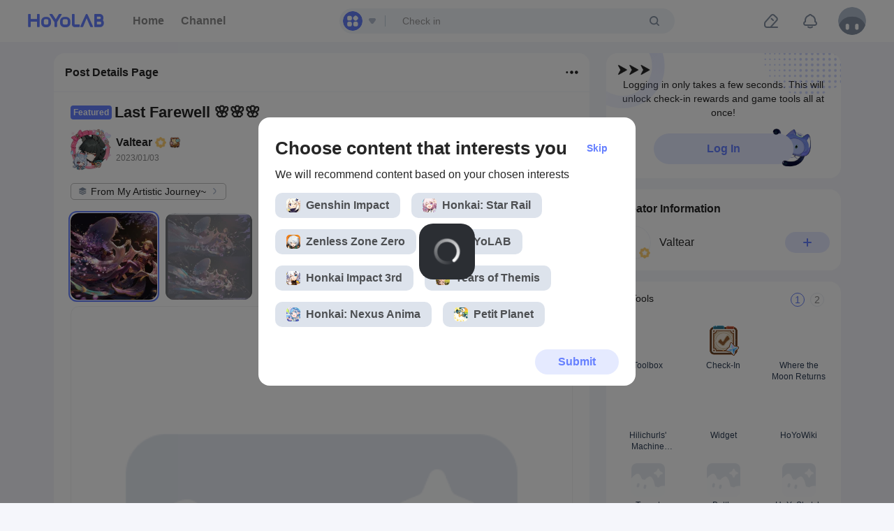

--- FILE ---
content_type: text/css
request_url: https://account.hoyolab.com/login-platform/web.fd90121c.css
body_size: 982
content:
.el-card.lp-card{--el-card-border-radius:var(--account-border-radius-l);--el-card-padding:32px;border-width:0}.el-card.lp-card,.el-dialog{background-color:var(--account-color-gray-0)}.el-dialog{border-radius:28px;display:flex;flex-direction:column;margin:0!important;position:absolute;top:50%;left:50%;transform:translate(-50%,-50%);--el-dialog-border-radius:var(--account-border-radius-l);--el-dialog-width:400px}.el-dialog .el-dialog_backbtn{width:var(--account-hyv-header-button-size,40px);height:var(--account-hyv-header-button-size,40px);background-image:var(--account-hyv-back-icon-default);background-size:cover}.el-dialog .el-dialog_backbtn:hover{background-image:var(--account-hyv-back-icon-hover)}.el-dialog .el-dialog_backbtn:active{background-image:var(--account-hyv-back-icon-pressed)}.el-dialog .el-dialog__headerbtn{width:var(--account-hyv-header-button-size,40px);height:var(--account-hyv-header-button-size,40px);background-image:var(--account-hyv-close-icon-default);background-size:cover}.el-dialog .el-dialog__headerbtn:hover{background-image:var(--account-hyv-close-icon-hover)}.el-dialog .el-dialog__headerbtn:active{background-image:var(--account-hyv-close-icon-pressed)}.el-dialog .el-dialog__headerbtn i{display:none}.app-icon-container{position:absolute;margin-left:-16px;margin-top:-16px}input::-webkit-inner-spin-button,input::-webkit-outer-spin-button{-webkit-appearance:none;margin:0}html body{--el-messagebox-font-size:16px!important;--cmn-input-font-size:var(--account-font-size-body1)}input[type=number]{-moz-appearance:textfield}:root{background-color:transparent!important}#app .el-overlay{--el-transition-duration:0s}.el-input-group--append .el-input__suffix{right:0}.hyv-common-dialog .el-dialog__body{font-size:16px;font-weight:400;line-height:24px}.el-message-box{--el-messagebox-width:352px!important;--el-messagebox-border-radius:var(--account-border-radius-m)!important}.el-message-box .el-message-box__title{--el-messagebox-font-size:16px}.el-message-box .el-message-box__header{padding-top:26px!important;padding-left:32px!important;padding-bottom:5px!important}.el-message-box .el-message-box__message{padding:0 16px!important}.el-message-box .el-message-box__btns{margin-bottom:16px}.el-message-box .el-message-box__btns .el-button{margin-left:10px!important}.hyv-popup-title{color:var(--account-color-gray-9);font-size:20px;font-weight:700;margin-bottom:24px;margin-right:24px}.hyv-unbind-dialog-warning-icon{height:88px;width:88px;margin:8px auto;margin-bottom:24px}.hyv-flex-popup-container{display:flex;flex-direction:column;justify-content:center;text-align:center}.hyv-title{text-align:center;font-weight:700;word-break:break-word;color:var(--account-color-input-text)}.hyv-card-container{width:440px;text-align:center}.hyv-card-container-wide{width:640px!important;height:800px!important}.hyv-dialog-container{text-align:center}.hyv-dialog-header-btn-cover{position:absolute;background-color:var(--account-color-bg1);top:16px;right:16px;width:40px;height:40px;z-index:9999}.hyv-logo{margin-left:auto;margin-right:auto;width:88px;height:88px;position:relative;z-index:999}.hyv-full-logo{margin:20vh auto 5vh auto;height:320px;width:427px}.hyv-main-logo{margin:-8px auto 18px auto;background-image:var(--account-hyv-main-logo-path);background-size:cover;width:200px;height:48px;position:relative;z-index:999}.hyv-readonly-field{font-size:14px}.hyv-help-dialog .el-button{margin-top:16px}.hint-container,.hyv-web-page-container{display:flex;align-items:center}.hyv-web-page-container{background-color:var(--account-color-bg2);min-height:100vh;padding:32px;justify-content:center}.iframe-level-2{--margin-scale:1.3}.iframe-level-2 .hyv-logo{width:64px;height:64px}.cmn-agreement-item-list{max-height:40vh}.hyv-agegate-payment-permission-action-container{display:flex;flex-direction:row;justify-content:space-around}.hyv-agegate-payment-permission-action-container .cmn-button{color:var(--account-color-gray-9)!important;border-color:transparent!important;width:calc(50% - 12px);height:56px}.hyv-agegate-payment-permission-action-container .cmn-button.el-button--default:enabled{background-color:var(--account-color-gray-2)!important}.hyv-agegate-payment-permission-action-container .cmn-button.el-button--default:enabled:hover{background-color:var(--account-color-gray-1)!important}.hyv-agegate-payment-permission-action-container .cmn-button.el-button--default:enabled:active{background-color:var(--account-color-gray-3)!important}

--- FILE ---
content_type: application/javascript
request_url: https://www.hoyolab.com/_static/0de6dd1.js
body_size: 1406
content:
(window.webpackJsonp=window.webpackJsonp||[]).push([[126],{2648:function(e,n,t){var content=t(3180);content.__esModule&&(content=content.default),"string"==typeof content&&(content=[[e.i,content,""]]),content.locals&&(e.exports=content.locals);(0,t(8).default)("d97478d4",content,!0,{sourceMap:!1})},3179:function(e,n,t){"use strict";t(2648)},3180:function(e,n,t){var r=t(7)((function(i){return i[1]}));r.push([e.i,".not-allow-community {\n  color: var(--hyl-default-color-neutral-s3) !important;\n}\n.mhy-circles-entry .mhy-side-section__body {\n  padding: 0 16px 16px;\n}\n.mhy-circles-entry .mhy-side-section__body .mhy-circles-entry-main .circles-info-box {\n  margin-bottom: 12px;\n  display: -webkit-box;\n  display: -ms-flexbox;\n  display: flex;\n}\n.mhy-circles-entry .mhy-side-section__body .mhy-circles-entry-main .circles-info-box .img {\n  width: 66px;\n  height: 66px;\n  display: block;\n  border-radius: 10px;\n  margin-right: 12px;\n  -ms-flex-negative: 0;\n      flex-shrink: 0;\n}\n.mhy-circles-entry .mhy-side-section__body .mhy-circles-entry-main .circles-info-box .circles-info {\n  -webkit-box-flex: 1;\n      -ms-flex: 1;\n          flex: 1;\n  overflow: hidden;\n}\n.mhy-circles-entry .mhy-side-section__body .mhy-circles-entry-main .circles-info-box .circles-info .title {\n  font-weight: 500;\n  font-size: 16px;\n  color: var(--default-dark-color-85);\n  display: -webkit-box;\n  overflow: hidden;\n  text-overflow: ellipsis;\n  -webkit-line-clamp: 2;\n  -webkit-box-orient: vertical;\n  line-height: 24px;\n  max-height: 48px;\n  word-wrap: break-word;\n  word-break: break-word;\n}\n.mhy-circles-entry .mhy-side-section__body .mhy-circles-entry-main .circles-info-box .circles-info .desc {\n  font-weight: 400;\n  font-size: 12px;\n  display: -webkit-box;\n  overflow: hidden;\n  text-overflow: ellipsis;\n  -webkit-line-clamp: 2;\n  -webkit-box-orient: vertical;\n  line-height: 16px;\n  max-height: 32px;\n  word-wrap: break-word;\n  word-break: break-word;\n  color: var(--default-dark-color-65);\n}",""]),r.locals={},e.exports=r},3436:function(e,n,t){"use strict";t.r(n);t(12),t(11),t(10),t(13),t(14);var r=t(5),o=t(1),c=(t(22),t(91)),l=t(15),d=t(302);function y(e,n){var t=Object.keys(e);if(Object.getOwnPropertySymbols){var r=Object.getOwnPropertySymbols(e);n&&(r=r.filter((function(n){return Object.getOwnPropertyDescriptor(e,n).enumerable}))),t.push.apply(t,r)}return t}var f={name:"mhy-circles-entry",components:{sideSection:c.a},mixins:[d.a],computed:function(e){for(var n=1;n<arguments.length;n++){var t=null!=arguments[n]?arguments[n]:{};n%2?y(Object(t),!0).forEach((function(n){Object(o.a)(e,n,t[n])})):Object.getOwnPropertyDescriptors?Object.defineProperties(e,Object.getOwnPropertyDescriptors(t)):y(Object(t)).forEach((function(n){Object.defineProperty(e,n,Object.getOwnPropertyDescriptor(t,n))}))}return e}({},Object(l.c)({sideCirclesEntryData:"side/sideCirclesEntryData"})),methods:{handlerJumpCircles:function(){var e=this;return Object(r.a)(regeneratorRuntime.mark((function n(){return regeneratorRuntime.wrap((function(n){for(;;)switch(n.prev=n.next){case 0:e.$hoyolabEventAnalysis({moduleName:"CircleEntrance",btnName:"BtnJump",btnId:e.sideCirclesEntryData.info.id}),e.redirectCircles(e.sideCirclesEntryData.info.id||2);case 2:case"end":return n.stop()}}),n)})))()}}},m=f,h=(t(3179),t(3)),component=Object(h.a)(m,(function(){var e=this,n=e._self._c;return e.sideCirclesEntryData.info&&e.sideCirclesEntryData.info.id?n("mhy-impression-logger",[n("side-section",{directives:[{name:"impression-log",rawName:"v-impression-log",value:e.sideCirclesEntryData.info.id,expression:"sideCirclesEntryData.info.id"}],staticClass:"mhy-circles-entry",attrs:{showFooter:!1,customTitle:"","data-impression-type":"CircleCard"},scopedSlots:e._u([{key:"body",fn:function(){return[n("div",{staticClass:"mhy-circles-entry-main"},[n("div",{staticClass:"circles-info-box"},[n("img",{staticClass:"img",attrs:{src:e.$formatImgUrl(e.sideCirclesEntryData.info.icon)||"",alt:""}}),e._v(" "),n("div",{staticClass:"circles-info"},[n("div",{staticClass:"title"},[e._v(e._s(e.sideCirclesEntryData.info.title))]),e._v(" "),e.sideCirclesEntryData.info.sub_title?n("div",{staticClass:"desc"},[e._v("\n              "+e._s(e.sideCirclesEntryData.info.sub_title)+"\n            ")]):e._e()])]),e._v(" "),n("hyl-button",{attrs:{width:"304",size:"largest"},on:{click:e.handlerJumpCircles}},[e._v("\n          "+e._s(e.$getI18nWord("creator_center_ btn_enter"))+"\n        ")])],1)]},proxy:!0}],null,!1,1441354767)})],1):e._e()}),[],!1,null,null,null);n.default=component.exports}}]);

--- FILE ---
content_type: application/javascript
request_url: https://www.hoyolab.com/_static/d4c8321.js
body_size: 1855
content:
(window.webpackJsonp=window.webpackJsonp||[]).push([[108],{2641:function(n,e,t){var content=t(3166);content.__esModule&&(content=content.default),"string"==typeof content&&(content=[[n.i,content,""]]),content.locals&&(n.exports=content.locals);(0,t(8).default)("37f2299d",content,!0,{sourceMap:!1})},2642:function(n,e,t){var content=t(3168);content.__esModule&&(content=content.default),"string"==typeof content&&(content=[[n.i,content,""]]),content.locals&&(n.exports=content.locals);(0,t(8).default)("42e15014",content,!0,{sourceMap:!1})},3165:function(n,e,t){"use strict";t(2641)},3166:function(n,e,t){var o=t(7),r=t(104),l=t(252),c=o((function(i){return i[1]})),d=r(l);c.push([n.i,'[lazy=loading].mhy-side-card__img, [lazy=error].mhy-side-card__img {\n  background-color: var(--lighter-gray-color);\n  background-size: contain;\n  opacity: var(--img-placeholder-opacity);\n}\n[lazy=loaded].mhy-side-card__img {\n  background-size: cover;\n}\n.not-allow-community {\n  color: var(--hyl-default-color-neutral-s3) !important;\n}\n.mhy-side-card {\n  display: -webkit-box;\n  display: -ms-flexbox;\n  display: flex;\n  padding: 8px;\n  border-radius: 12px;\n}\n.mhy-side-card:hover {\n  background-color: var(--default-hover-background-color);\n}\n.mhy-side-card__info {\n  overflow: hidden;\n  -webkit-box-flex: 1;\n      -ms-flex-positive: 1;\n          flex-grow: 1;\n  display: -webkit-box;\n  display: -ms-flexbox;\n  display: flex;\n  -webkit-box-orient: vertical;\n  -webkit-box-direction: normal;\n      -ms-flex-direction: column;\n          flex-direction: column;\n  -webkit-box-pack: center;\n      -ms-flex-pack: center;\n          justify-content: center;\n}\n.mhy-side-card__title {\n  font-size: 14px;\n  font-weight: 500;\n  color: var(--default-font-color-new);\n  display: -webkit-box;\n  overflow: hidden;\n  text-overflow: ellipsis;\n  -webkit-line-clamp: 2;\n  -webkit-box-orient: vertical;\n  line-height: 20px;\n  max-height: 40px;\n  word-wrap: break-word;\n  word-break: break-word;\n}\n.mhy-side-card__link {\n  -webkit-box-flex: 1;\n      -ms-flex-positive: 1;\n          flex-grow: 1;\n}\n.mhy-side-card__info-container {\n  display: -webkit-box;\n  display: -ms-flexbox;\n  display: flex;\n}\n.mhy-side-card__view {\n  color: var(--patch-font-color-new);\n  line-height: 20px;\n  margin-top: 16px;\n  text-align: right;\n}\n.mhy-side-card__cover {\n  width: 116px;\n  height: 64px;\n  -ms-flex-negative: 0;\n      flex-shrink: 0;\n  margin-left: 16px;\n  position: relative;\n}\n.mhy-side-card__cover--video::after {\n  content: "";\n  position: absolute;\n  top: 50%;\n  left: 50%;\n  -webkit-transform: translate(-50%, -50%);\n      -ms-transform: translate(-50%, -50%);\n          transform: translate(-50%, -50%);\n  width: 40px;\n  height: 40px;\n  background: url('+d+') 50% no-repeat;\n  background-size: cover;\n  z-index: 10;\n  pointer-events: none;\n}\n.mhy-side-card__img {\n  width: 100%;\n  height: 100%;\n  border-radius: 5px;\n  background-position: 50%;\n  background-repeat: no-repeat;\n  background-size: cover;\n  position: relative;\n}\n.mhy-side-card__img::before {\n  content: "";\n  position: absolute;\n  z-index: 1;\n  top: 0;\n  left: 0;\n  bottom: 0;\n  right: 0;\n  border: 1px solid var(--bottom-image-border-color);\n  border-radius: 5px;\n  pointer-events: none;\n}',""]),c.locals={},n.exports=c},3167:function(n,e,t){"use strict";t(2642)},3168:function(n,e,t){var o=t(7)((function(i){return i[1]}));o.push([n.i,".not-allow-community {\n  color: var(--hyl-default-color-neutral-s3) !important;\n}\n.mhy-collection-side {\n  padding: 0 4px;\n}\n.mhy-collection-side .mhy-side-card__view {\n  text-align: left;\n}",""]),o.locals={},n.exports=o},3360:function(n,e,t){"use strict";t.r(e);t(18);var o=t(91),r=t(2),l={name:"mhy-side-card",props:{info:{type:Object,required:!0},index:Number},computed:{coverImg:function(){var n=this.$getPostCover(this.info);return n?this.$formatImgUrl(n,300,"jpg"):null},isVideo:function(){return this.info.view_type===r.gc.VIDEO}},methods:{trackEvent:function(n,e){if(void 0!==this.index){var t=this.info.post_id;this.$hoyolabEventAnalysis({moduleName:"PostCard",moduleId:t,btnName:n,btnId:e||t,eventExtraInfo:{expostSence:"Side"},index:this.index})}}}},c=(t(3165),t(3)),d=Object(c.a)(l,(function(){var n=this,e=n._self._c;return e("div",{staticClass:"mhy-side-card",class:{"mhy-side-card--nocover":!n.coverImg}},[e("mhy-link",{staticClass:"mhy-side-card__link",attrs:{to:"/article/".concat(n.info.post_id)},nativeOn:{click:function(e){return n.trackEvent("Content")}}},[e("div",{staticClass:"mhy-side-card__info-container"},[e("div",{staticClass:"mhy-side-card__info"},[e("h3",{staticClass:"mhy-side-card__title",attrs:{title:n.$escapeDecode(n.info.subject)}},[n._v(n._s(n.$escapeDecode(n.info.subject)))]),n._v(" "),e("div",{staticClass:"mhy-side-card__view"},[e("span",[n._v(n._s(n.$getI18nWord("common_views",[n.$parseCountStr(n.info.stat.view_num)])))])])]),n._v(" "),n.coverImg?e("div",{staticClass:"mhy-side-card__cover",class:{"mhy-side-card__cover--video":n.isVideo}},[e("hyl-lazy",{staticClass:"mhy-side-card__img",attrs:{src:n.coverImg,useBackground:"",lazyKey:n.isVideo?"video":"normal"}})],1):n._e()])])],1)}),[],!1,null,null,null).exports,m={name:"mhy-collection-side",components:{sideSection:o.a,sideArticleCard:d},data:function(){return{}},props:{list:{type:Array,required:!0},collectionId:{type:[Number,String],required:!0}},computed:{showMore:function(){return this.list.length>r.qb},linkPath:function(){return"/creatorCollection/".concat(this.collectionId)}},methods:{}},f=(t(3167),Object(c.a)(m,(function(){var n=this,e=n._self._c;return e("mhy-impression-logger",[e("side-section",{attrs:{"show-footer":n.showMore,"more-link":n.linkPath},scopedSlots:n._u([{key:"title",fn:function(){return[n._t("title",(function(){return[n._v(n._s(n.$getI18nWord("side_collection_title")))]}))]},proxy:!0},{key:"body",fn:function(){return[e("div",{staticClass:"mhy-collection-side"},n._l(n.list,(function(t){return e("side-article-card",{directives:[{name:"impression-log",rawName:"v-impression-log",value:{"data-log-id":n.$getData(t,"post.post_id")},expression:"{\n            'data-log-id':$getData(item, 'post.post_id'),\n          }"}],key:n.$getData(t,"post.post_id"),attrs:{info:t}})})),1)]},proxy:!0}],null,!0)})],1)}),[],!1,null,null,null));e.default=f.exports}}]);

--- FILE ---
content_type: application/javascript
request_url: https://www.hoyolab.com/_static/8315bfd.js
body_size: 1868
content:
!function(e){function r(data){for(var r,t,d=data[0],o=data[1],l=data[2],i=0,h=[];i<d.length;i++)t=d[i],Object.prototype.hasOwnProperty.call(c,t)&&c[t]&&h.push(c[t][0]),c[t]=0;for(r in o)Object.prototype.hasOwnProperty.call(o,r)&&(e[r]=o[r]);for(v&&v(data);h.length;)h.shift()();return n.push.apply(n,l||[]),f()}function f(){for(var e,i=0;i<n.length;i++){for(var r=n[i],f=!0,t=1;t<r.length;t++){var o=r[t];0!==c[o]&&(f=!1)}f&&(n.splice(i--,1),e=d(d.s=r[0]))}return e}var t={},c={96:0},n=[];function d(r){if(t[r])return t[r].exports;var f=t[r]={i:r,l:!1,exports:{}};return e[r].call(f.exports,f,f.exports,d),f.l=!0,f.exports}d.e=function(e){var r=[],f=c[e];if(0!==f)if(f)r.push(f[2]);else{var t=new Promise((function(r,t){f=c[e]=[r,t]}));r.push(f[2]=t);var n,script=document.createElement("script");script.charset="utf-8",script.timeout=120,d.nc&&script.setAttribute("nonce",d.nc),script.src=function(e){return d.p+""+{0:"4798c0f",1:"4c01241",2:"368864f",3:"9280edc",4:"250465b",5:"48726f2",6:"e49b3d7",7:"1d2feaa",8:"f988065",9:"e7aafaa",10:"59a9069",11:"fec8a5e",12:"3d1e597",13:"d905f1c",14:"99c4bcc",15:"5fb7bed",16:"c85c8e9",17:"214df3a",18:"e40f6bc",19:"bd7b914",23:"e129f94",26:"6c1482d",27:"3402eb3",28:"52f5975",29:"3c54f7a",30:"2e711d6",31:"fd3f4cb",32:"2bb3fcd",33:"52eb56d",34:"09f6b9f",35:"e21319a",36:"42e19e7",37:"a3b07a3",38:"21a8304",39:"a6ee6d7",40:"63351d2",41:"fc6d0f7",42:"c88b5e6",43:"cc30601",44:"9c9eaa0",45:"988b50f",46:"d3d1797",47:"44f948a",48:"491b514",49:"f5e54b7",50:"9d56d3f",51:"263ec93",52:"67c0dde",53:"2e4b616",54:"f9503cd",55:"373eadd",56:"c0e91ef",57:"2e420a4",58:"ff92cd6",59:"eba9e56",60:"0003a5b",61:"f55a59e",62:"91f4890",63:"96226cc",64:"4df4e46",65:"b75561c",66:"71f3573",67:"3e53dc3",68:"dfed80f",69:"52a1bd4",70:"e9c6ce7",71:"fa8b062",72:"9098090",73:"de9ef04",74:"69a6678",75:"72e4d24",76:"72e5f1f",77:"76e945a",78:"a6cb65c",79:"e3e35c9",80:"298b9be",81:"1f06e74",82:"238f9f1",83:"c6a00c8",84:"bb744ff",85:"3e195f7",86:"3acb698",87:"1d06942",88:"80ad853",89:"8ad076e",90:"1d98fa1",91:"88c684f",92:"979e516",93:"2098d1c",94:"9b1b76a",95:"e6dde1a",100:"31d2655",101:"855f23d",102:"8499fe0",103:"7094cf9",104:"c0ed182",105:"eb0c0d6",106:"c2f0c03",107:"7272571",108:"d4c8321",109:"774ad62",110:"66df0cb",111:"4acf825",112:"1a832d6",113:"4a7c39d",114:"4a85c24",115:"2954dfa",116:"982d046",117:"7d5bbf4",118:"408bdf9",119:"ec94d35",120:"f1300fd",121:"b06269f",122:"351bb55",123:"979416b",124:"568eb90",125:"2b6260e",126:"0de6dd1",127:"07ef024",128:"59adc90",129:"7f405a1",130:"8896cc2",131:"baec2d8",132:"aa58084",133:"a9773cd",134:"491392b",135:"2ad7c88",136:"6fc51e3",137:"1fb4afb",138:"b57bd47",139:"a434606"}[e]+".js"}(e);var o=new Error;n=function(r){script.onerror=script.onload=null,clearTimeout(l);var f=c[e];if(0!==f){if(f){var t=r&&("load"===r.type?"missing":r.type),n=r&&r.target&&r.target.src;o.message="Loading chunk "+e+" failed.\n("+t+": "+n+")",o.name="ChunkLoadError",o.type=t,o.request=n,f[1](o)}c[e]=void 0}};var l=setTimeout((function(){n({type:"timeout",target:script})}),12e4);script.onerror=script.onload=n,document.head.appendChild(script)}return Promise.all(r)},d.m=e,d.c=t,d.d=function(e,r,f){d.o(e,r)||Object.defineProperty(e,r,{enumerable:!0,get:f})},d.r=function(e){"undefined"!=typeof Symbol&&Symbol.toStringTag&&Object.defineProperty(e,Symbol.toStringTag,{value:"Module"}),Object.defineProperty(e,"__esModule",{value:!0})},d.t=function(e,r){if(1&r&&(e=d(e)),8&r)return e;if(4&r&&"object"==typeof e&&e&&e.__esModule)return e;var f=Object.create(null);if(d.r(f),Object.defineProperty(f,"default",{enumerable:!0,value:e}),2&r&&"string"!=typeof e)for(var t in e)d.d(f,t,function(r){return e[r]}.bind(null,t));return f},d.n=function(e){var r=e&&e.__esModule?function(){return e.default}:function(){return e};return d.d(r,"a",r),r},d.o=function(object,e){return Object.prototype.hasOwnProperty.call(object,e)},d.p="/_static/",d.oe=function(e){throw console.error(e),e};var o=window.webpackJsonp=window.webpackJsonp||[],l=o.push.bind(o);o.push=r,o=o.slice();for(var i=0;i<o.length;i++)r(o[i]);var v=l;f()}([]);

--- FILE ---
content_type: application/javascript
request_url: https://www.hoyolab.com/_static/cf28457.js
body_size: 71800
content:
(window.webpackJsonp=window.webpackJsonp||[]).push([[24],{1773:function(l,h,c){var content=c(1774);content.__esModule&&(content=content.default),"string"==typeof content&&(content=[[l.i,content,""]]),content.locals&&(l.exports=content.locals);(0,c(8).default)("41b49ac7",content,!0,{sourceMap:!1})},1774:function(l,h,c){var t=c(7)((function(i){return i[1]}));t.push([l.i,".not-allow-community {\n  color: var(--hyl-default-color-neutral-s3) !important;\n}\n\n.mhy-symbol-icon {\n  display: inherit;\n  width: 1em;\n  height: 1em;\n  fill: currentColor;\n  overflow: hidden;\n  line-height: 1;\n}",""]),t.locals={},l.exports=t},1988:function(l,h){window._iconfont_svg_string_2733807='<svg><symbol id="icon-menu_entry_game_record" viewBox="0 0 1024 1024"><path d="M98.261333 184.064a68.266667 68.266667 0 0 1 68.266667-68.266667h476.928a68.266667 68.266667 0 0 1 68.266667 68.266667v578.218667a68.266667 68.266667 0 0 1-68.266667 68.266666H166.528a68.266667 68.266667 0 0 1-68.266667-68.266666V184.064z" fill="#7CFBD4" ></path><path d="M229.973333 73.130667a110.933333 110.933333 0 0 0-110.933333 110.933333v578.218667a110.933333 110.933333 0 0 0 110.933333 110.933333h330.24v-85.333333H229.973333a25.6 25.6 0 0 1-25.6-25.6V184.064a25.6 25.6 0 0 1 25.6-25.6h451.285334a25.6 25.6 0 0 1 25.6 25.6v187.776a34.133333 34.133333 0 0 1 43.008 5.205333l42.325333 44.288v-237.226666a110.933333 110.933333 0 0 0-110.933333-110.933334H230.016z" fill="#6680FF" ></path><path d="M377.941333 577.706667a36.309333 36.309333 0 1 0-72.618666 0v24.32h-24.32a36.309333 36.309333 0 0 0 0 72.618666h24.32v24.32a36.309333 36.309333 0 1 0 72.618666 0v-24.32h24.32a36.309333 36.309333 0 1 0 0-72.618666h-24.32v-24.32zM240.085333 281.002667a76.8 76.8 0 0 1 76.8-76.8h277.504a76.8 76.8 0 0 1 76.8 76.8v130.816a76.8 76.8 0 0 1-76.8 76.8H316.885333a76.8 76.8 0 0 1-76.8-76.8V281.002667z m85.333334 8.533333v113.749333h260.437333V289.536H325.418667z" fill="#6680FF" ></path><path d="M602.88 730.453333a68.266667 68.266667 0 0 1 68.266667-68.266666h108.117333a68.266667 68.266667 0 0 1 68.266667 68.266666v183.594667a17.066667 17.066667 0 0 1-22.058667 16.298667l-90.325333-27.477334a34.133333 34.133333 0 0 0-19.882667 0l-90.325333 27.477334a17.066667 17.066667 0 0 1-22.058667-16.298667V730.453333z" fill="#BDFDE9" ></path><path d="M568.618667 688.085333a110.592 110.592 0 0 0-8.405334 42.368v183.594667a59.733333 59.733333 0 0 0 77.141334 57.173333l87.850666-26.752 87.893334 26.709334a59.733333 59.733333 0 0 0 77.056-57.173334V730.453333c0-15.018667-2.986667-29.312-8.362667-42.410666a33.536 33.536 0 0 1-1.493333 0.426666l-66.517334 16.213334a34.133333 34.133333 0 0 0-15.573333 8.576 25.514667 25.514667 0 0 1 6.613333 17.194666v149.034667l-57.258666-17.408a76.8 76.8 0 0 0-44.714667 0l-57.301333 17.408V730.453333c0-6.613333 2.56-12.629333 6.656-17.194666a34.133333 34.133333 0 0 0-15.573334-8.533334l-66.56-16.256a33.92 33.92 0 0 1-1.450666-0.426666z" fill="#6680FF" ></path><path d="M700.544 377.045333a34.133333 34.133333 0 0 1 49.322667 0l47.36 49.493334a34.133333 34.133333 0 0 0 16.554666 9.6l66.56 16.213333a34.133333 34.133333 0 0 1 24.661334 42.752l-19.2 65.706667a34.176 34.176 0 0 0 0 19.2l19.2 65.706666a34.133333 34.133333 0 0 1-24.661334 42.752l-66.56 16.213334a34.133333 34.133333 0 0 0-16.554666 9.6l-47.36 49.493333a34.133333 34.133333 0 0 1-49.322667 0l-47.36-49.493333a34.133333 34.133333 0 0 0-16.554667-9.6l-66.56-16.213334a34.133333 34.133333 0 0 1-24.661333-42.752l19.2-65.706666a34.133333 34.133333 0 0 0 0-19.2l-19.2-65.706667a34.133333 34.133333 0 0 1 24.704-42.752l66.517333-16.213333a34.133333 34.133333 0 0 0 16.597334-9.557334l47.317333-49.493333z" fill="#BDFDE9" ></path><path d="M669.696 347.562667a76.8 76.8 0 0 1 111.018667 0l45.610666 47.701333 64.128 15.658667a76.8 76.8 0 0 1 55.466667 96.128l-18.474667 63.36 18.517334 63.36a76.8 76.8 0 0 1-55.509334 96.128l-64.128 15.658666-45.653333 47.701334a76.8 76.8 0 0 1-110.933333 0l-45.653334-47.701334-64.128-15.658666a76.8 76.8 0 0 1-55.466666-96.128l18.474666-63.36-18.517333-63.36a76.8 76.8 0 0 1 55.509333-96.128l64.128-15.658667 45.653334-47.701333z m55.509333 65.450666l-41.173333 43.050667a76.8 76.8 0 0 1-37.290667 21.504l-57.856 14.122667 16.682667 57.173333a76.8 76.8 0 0 1 0 43.093333l-16.682667 57.173334 57.856 14.08a76.8 76.8 0 0 1 37.290667 21.546666l41.173333 43.093334 41.173334-43.093334a76.8 76.8 0 0 1 37.290666-21.504l57.856-14.122666-16.682666-57.173334a76.757333 76.757333 0 0 1 0-43.093333l16.682666-57.173333-57.856-14.08a76.8 76.8 0 0 1-37.290666-21.546667l-41.173334-43.093333z" fill="#6680FF" ></path><path d="M780.757333 570.453333a55.509333 55.509333 0 1 1-111.061333 0 55.509333 55.509333 0 0 1 111.061333 0z" fill="#6680FF" ></path></symbol><symbol id="icon-birthday_cake" viewBox="0 0 1170 1024"><path d="M158.061714 614.4l91.574857-87.405714h686.811429l75.776 123.830857v250.88H157.988571V614.4z" fill="#FFE7D7" ></path><path d="M513.974857 234.057143a59.977143 59.977143 0 0 1 59.977143-59.977143h22.381714a59.977143 59.977143 0 0 1 59.977143 59.977143v220.745143H514.048V234.057143z" fill="#3DB8F5" ></path><path d="M732.818286 292.059429a59.977143 59.977143 0 0 1 59.977143-59.977143h22.308571a59.977143 59.977143 0 0 1 59.977143 59.977143V454.948571H732.891429V292.059429z" fill="#00CC88" ></path><path d="M295.131429 292.059429a59.977143 59.977143 0 0 1 59.977142-59.977143h22.381715a59.977143 59.977143 0 0 1 59.977143 59.977143V454.948571H295.131429V292.059429z" fill="#FABE00" ></path><path d="M273.993143 392.557714a166.546286 166.546286 0 0 0-115.931429 158.72v140.434286c4.388571 15.652571 23.625143 25.746286 40.594286 25.746286 23.186286 0 54.345143-15.798857 54.345143-38.985143v-38.253714a83.017143 83.017143 0 1 1 166.034286 0v44.982857c0 21.138286 25.892571 35.328 47.030857 35.328 21.430857 0 47.908571-14.409143 47.908571-35.84v-44.470857a83.017143 83.017143 0 0 1 166.034286 0v7.533714c0 21.430857 26.477714 35.84 47.908571 35.84 21.211429 0 47.030857-14.189714 47.030857-35.401143v-7.972571a83.017143 83.017143 0 0 1 166.034286 0v13.312c0 21.430857 26.477714 35.84 47.908572 35.84a57.782857 57.782857 0 0 0 23.332571-5.193143V551.277714c0-72.484571-46.884571-136.630857-115.931429-158.72a1023.195429 1023.195429 0 0 0-622.299428 0z" fill="#FF667E" ></path><path d="M564.443429 869.010286c170.934857 0 343.771429-13.897143 445.732571-39.350857a71.168 71.168 0 0 1 34.523429 138.093714c-119.076571 29.769143-305.737143 43.593143-480.256 43.593143-172.690286 0-349.110857-13.458286-444.123429-45.129143a71.168 71.168 0 0 1 45.056-135.021714c70.802286 23.625143 226.157714 37.814857 399.067429 37.814857z" fill="#D3BC8E" ></path><path d="M644.461714 105.472c0 40.082286-25.746286 39.643429-58.514285 39.643429-32.694857 0-60.123429 0.438857-60.123429-39.643429 0-40.009143 60.123429-105.325714 60.123429-105.325714s58.514286 65.316571 58.514285 105.325714zM419.108571 163.474286c0 40.082286-25.819429 39.643429-58.514285 39.643428-32.768 0-60.196571 0.438857-60.196572-39.643428 0-40.009143 60.123429-105.325714 60.123429-105.325715s58.514286 65.316571 58.514286 105.325715zM863.305143 163.474286c0 40.082286-25.746286 39.643429-58.514286 39.643428-32.768 0-60.123429 0.438857-60.123428-39.643428 0-40.009143 60.123429-105.325714 60.123428-105.325715s58.514286 65.316571 58.514286 105.325715z" fill="#FF4D4D" ></path><path d="M393.654857 764.708571c-1.389714 51.712-28.452571 50.468571-62.902857 49.590858-34.523429-0.950857-63.341714-1.097143-61.952-52.882286 0.877714-33.060571 28.013714-78.921143 47.396571-107.52a21.650286 21.650286 0 0 1 37.083429 1.170286c17.408 29.696 41.252571 76.653714 40.374857 109.714285zM921.746286 761.417143c1.389714 51.712-25.746286 51.931429-60.196572 52.809143-34.523429 0.877714-63.341714 2.194286-64.658285-49.517715-0.877714-33.133714 23.771429-80.310857 41.691428-109.933714a21.650286 21.650286 0 0 1 37.083429-0.731428c18.944 28.672 45.202286 74.386286 46.08 107.373714zM662.674286 776.338286c0 51.785143-27.136 51.2-61.659429 51.2-34.450286 0-63.268571 0.585143-63.268571-51.2 0-33.060571 25.892571-79.579429 44.617143-108.836572a21.650286 21.650286 0 0 1 37.010285 0.292572c18.139429 29.257143 43.227429 75.556571 43.227429 108.544z" fill="#FF667E" ></path></symbol><symbol id="icon-hyl_ic_sns_instagram_40" viewBox="0 0 1024 1024"><path d="M512 7.442732c-275.85561 0-499.512195 223.63161-499.512195 499.512195 0 275.85561 223.656585 499.512195 499.512195 499.512195 275.880585 0 499.512195-223.656585 499.512195-499.512195 0-275.880585-223.63161-499.512195-499.512195-499.512195z" fill="#B045DC" ></path><path d="M275.555902 270.485854c52.44878-52.423805 133.994146-64.187317 236.444098-64.187317s183.995317 11.763512 236.444098 64.187317c52.44878 52.44878 64.187317 133.994146 64.187317 236.469073 0 102.449951-11.738537 183.995317-64.187317 236.444097-52.44878 52.44878-133.994146 64.187317-236.444098 64.187317s-183.995317-11.738537-236.444098-64.187317c-52.44878-52.44878-64.187317-133.994146-64.187317-236.444097 0-102.474927 11.738537-184.020293 64.187317-236.444098z m61.814635 61.839609c-24.650927 24.625951-38.587317 71.530146-38.587317 174.629464 0 103.074341 13.93639 149.978537 38.587317 174.629463 24.625951 24.625951 71.555122 38.587317 174.629463 38.587317s150.003512-13.961366 174.629463-38.587317c24.650927-24.650927 38.587317-71.555122 38.587317-174.629463 0-103.099317-13.93639-150.003512-38.587317-174.629464-24.625951-24.650927-71.555122-38.587317-174.629463-38.587317s-150.003512 13.93639-174.629463 38.587317z" fill="#FFFFFF" ></path><path d="M374.359415 516.220878a142.311024 142.311024 0 1 1 284.597073 0 142.311024 142.311024 0 0 1-284.597073 0z m142.286048-79.872a79.872 79.872 0 1 0 0 159.719024 79.872 79.872 0 0 0 0-159.719024z" fill="#FFFFFF" ></path><path d="M622.017561 380.30361a30.545171 30.545171 0 1 1 61.090341 0 30.545171 30.545171 0 0 1-61.090341 0z" fill="#FFFFFF" ></path></symbol><symbol id="icon-hyl_ic_sns_tiktok_40" viewBox="0 0 1024 1024"><path d="M512 7.442732c-275.85561 0-499.512195 223.63161-499.512195 499.512195 0 275.85561 223.656585 499.512195 499.512195 499.512195 275.880585 0 499.512195-223.656585 499.512195-499.512195 0-275.880585-223.63161-499.512195-499.512195-499.512195z" fill="#000000" ></path><path d="M525.686634 278.478049a60.790634 60.790634 0 0 1 60.790634-60.790634c34.141659 0 59.741659 27.922732 69.931708 55.945365a131.87122 131.87122 0 0 0 21.703804 38.512391 144.109268 144.109268 0 0 0 26.024586 22.078439c3.221854 2.097951 6.518634 4.021073 9.940293 5.794341 5.894244 2.922146 11.738537 5.319805 17.383024 7.267903 24.35122 8.366829 50.500683 31.244488 50.500683 61.614829 0 35.415415-30.32039 67.559024-68.258342 59.142244a173.28078 173.28078 0 0 1-6.843317-1.673366H706.809756a259.496585 259.496585 0 0 1-44.331707-16.309073 205.998829 205.998829 0 0 1-14.73561-7.742439v176.227902c0 12.238049-3.072 41.509463-12.51278 66.33522l-0.049952 0.099902a199.180488 199.180488 0 0 1-34.64117 57.618732l-0.224781 0.249756a79.372488 79.372488 0 0 1-4.195902 4.745366 203.925854 203.925854 0 0 1-59.541854 43.182829c-36.938927 17.482927-69.582049 17.083317-78.423415 17.432976-3.371707 0.124878-6.743415 0-10.115122-0.17483a197.382244 197.382244 0 0 1-24.725853-2.947122c-20.105366-3.69639-46.729366-11.638634-72.104586-28.871804l-0.124878-0.099903a209.92 209.92 0 0 1-44.731317-42.20878c-16.084293-20.48-25.749854-44.43161-28.322341-51.624586l-0.749268-2.023024v-0.39961c-4.071024-12.637659-11.613659-39.985951-10.389854-67.009561 1.998049-48.577561 18.232195-78.922927 23.052488-87.214829a203.126634 203.126634 0 0 1 44.25678-54.546732l0.174829-0.149853a161.792 161.792 0 0 1 64.636878-32.318439c18.781659-4.49561 40.535415-3.596488 58.567805 3.746341 18.307122 7.492683 34.066732 22.378146 36.214634 45.755317 1.548488 16.558829-4.145951 29.720976-15.784585 40.135805-10.739512 9.590634-26.374244 16.658732-44.506536 23.327219-26.698927 9.815415-46.854244 35.290537-46.854244 65.635903a69.681951 69.681951 0 0 0 69.432195 69.981658c11.913366 0 23.651902-3.072 34.01678-8.991219 9.990244-5.644488 18.407024-13.686634 24.551025-23.377171 9.066146-14.311024 10.989268-29.820878 10.989268-49.052097V278.503024z" fill="#FFFFFF" ></path></symbol><symbol id="icon-hyl_ic_sns_youtube_40" viewBox="0 0 1024 1024"><path d="M512 7.442732c-275.85561 0-499.512195 223.63161-499.512195 499.512195 0 275.85561 223.656585 499.512195 499.512195 499.512195 275.880585 0 499.512195-223.656585 499.512195-499.512195 0-275.880585-223.63161-499.512195-499.512195-499.512195z" fill="#FB0101" ></path><path d="M224.65561 403.755707a130.122927 130.122927 0 0 1 118.284488-114.188487l56.894439-4.795318a1334.696585 1334.696585 0 0 1 224.330926 0l56.894439 4.795318a130.122927 130.122927 0 0 1 118.284488 114.188487 867.602732 867.602732 0 0 1 0 206.398439 130.122927 130.122927 0 0 1-118.284488 114.188488l-56.894439 4.795317a1334.696585 1334.696585 0 0 1-224.330926 0l-56.894439-4.795317a130.122927 130.122927 0 0 1-118.284488-114.188488 867.527805 867.527805 0 0 1 0-206.398439z" fill="#FFFFFF" ></path><path d="M438.871415 577.361171a24.97561 24.97561 0 0 0 37.48839 21.628878l121.581268-70.43122a24.97561 24.97561 0 0 0 0-43.207805l-121.581268-70.431219a24.97561 24.97561 0 0 0-37.48839 21.603902v140.862439z" fill="#FB0101" ></path></symbol><symbol id="icon-browse_dark" viewBox="0 0 1024 1024"><path d="M102.4 512a409.6 307.2 0 1 0 819.2 0 409.6 307.2 0 1 0-819.2 0Z" fill="#485162" ></path><path d="M512 435.2a76.8 76.8 0 1 0 0 153.6 76.8 76.8 0 0 0 0-153.6zM332.8 512a179.2 179.2 0 1 1 358.4 0 179.2 179.2 0 0 1-358.4 0z" fill="#111112" ></path></symbol><symbol id="icon-browse" viewBox="0 0 1024 1024"><path d="M102.4 512a409.6 307.2 0 1 0 819.2 0 409.6 307.2 0 1 0-819.2 0Z" fill="#C1CCD9" ></path><path d="M512 435.2a76.8 76.8 0 1 0 0 153.6 76.8 76.8 0 0 0 0-153.6zM332.8 512a179.2 179.2 0 1 1 358.4 0 179.2 179.2 0 0 1-358.4 0z" fill="#FFFFFF" ></path></symbol><symbol id="icon-new_comment" viewBox="0 0 1024 1024"><path d="M496.32 102.4h31.36l16 0.192 30.912 0.768 29.44 1.28 14.208 0.896 27.264 2.176C875.776 129.344 947.2 221.12 947.2 460.8c0 228.608-67.2 323.328-266.432 349.632l-1.024 0.128-3.008 4.672c-54.4 82.688-103.68 127.552-156.8 131.648L512 947.2c-56.192 0-107.648-45.12-164.736-131.84l-3.008-4.736-13.824-1.92c-185.216-28.16-250.752-120.128-253.568-333.44v-28.16C79.616 217.6 152.64 128.896 378.432 107.712l27.328-2.176 14.144-0.896 29.44-1.28 15.36-0.448 31.616-0.448z" fill="#C1CCD9" ></path><path d="M358.4 537.6c28.288 0 51.2-34.368 51.2-76.8 0-42.432-22.912-76.8-51.2-76.8-28.288 0-51.2 34.368-51.2 76.8 0 42.432 22.912 76.8 51.2 76.8z m307.2 0c28.288 0 51.2-34.368 51.2-76.8 0-42.432-22.912-76.8-51.2-76.8-28.288 0-51.2 34.368-51.2 76.8 0 42.432 22.912 76.8 51.2 76.8z" fill="#FFFFFF" ></path></symbol><symbol id="icon-new_comment_dark" viewBox="0 0 1024 1024"><path d="M496.32 102.4h31.36l16 0.192 30.912 0.768 29.44 1.28 14.208 0.896 27.264 2.176C875.776 129.344 947.2 221.12 947.2 460.8c0 228.608-67.2 323.328-266.432 349.632l-1.024 0.128-3.008 4.672c-54.4 82.688-103.68 127.552-156.8 131.648L512 947.2c-56.192 0-107.648-45.12-164.736-131.84l-3.008-4.736-13.824-1.92c-185.216-28.16-250.752-120.128-253.568-333.44v-28.16C79.616 217.6 152.64 128.896 378.432 107.712l27.328-2.176 14.144-0.896 29.44-1.28 15.36-0.448 31.616-0.448z" fill="#485162" ></path><path d="M358.4 537.6c28.288 0 51.2-34.368 51.2-76.8 0-42.432-22.912-76.8-51.2-76.8-28.288 0-51.2 34.368-51.2 76.8 0 42.432 22.912 76.8 51.2 76.8z m307.2 0c28.288 0 51.2-34.368 51.2-76.8 0-42.432-22.912-76.8-51.2-76.8-28.288 0-51.2 34.368-51.2 76.8 0 42.432 22.912 76.8 51.2 76.8z" fill="#111112" ></path></symbol><symbol id="icon-new_star" viewBox="0 0 1024 1024"><path d="M483.456 835.84l-131.392 46.72a85.312 85.312 0 0 1-113.92-82.752l3.84-139.392a85.312 85.312 0 0 0-17.664-54.4L139.328 495.552a85.312 85.312 0 0 1 43.52-133.888l133.76-39.424c18.752-5.568 35.136-17.408 46.208-33.6l78.848-115.008a85.312 85.312 0 0 1 140.8 0l78.72 115.008c11.136 16.192 27.52 28.032 46.336 33.6l133.76 39.424a85.312 85.312 0 0 1 43.456 133.888l-85.056 110.464a85.376 85.376 0 0 0-17.664 54.4l3.84 139.328a85.312 85.312 0 0 1-113.92 82.752l-131.328-46.72a85.376 85.376 0 0 0-57.152 0z" fill="#C1CCD9" ></path><path d="M684.288 515.776a51.2 51.2 0 0 1 22.912 68.672 228.608 228.608 0 0 1-79.68 87.04c-38.784 24.64-90.432 39.808-149.248 25.088a51.2 51.2 0 0 1 24.832-99.328c26.56 6.592 49.6 0.448 69.44-12.16a126.72 126.72 0 0 0 43.008-46.4 51.2 51.2 0 0 1 68.736-22.912z" fill="#FFFFFF" ></path></symbol><symbol id="icon-new_star_dark" viewBox="0 0 1024 1024"><path d="M483.456 835.84l-131.392 46.72a85.312 85.312 0 0 1-113.92-82.752l3.84-139.392a85.312 85.312 0 0 0-17.664-54.4L139.328 495.552a85.312 85.312 0 0 1 43.52-133.888l133.76-39.424c18.752-5.568 35.136-17.408 46.208-33.6l78.848-115.008a85.312 85.312 0 0 1 140.8 0l78.72 115.008c11.136 16.192 27.52 28.032 46.336 33.6l133.76 39.424a85.312 85.312 0 0 1 43.456 133.888l-85.056 110.464a85.376 85.376 0 0 0-17.664 54.4l3.84 139.328a85.312 85.312 0 0 1-113.92 82.752l-131.328-46.72a85.376 85.376 0 0 0-57.152 0z" fill="#485162" ></path><path d="M684.288 515.776a51.2 51.2 0 0 1 22.912 68.672 228.608 228.608 0 0 1-79.68 87.04c-38.784 24.64-90.432 39.808-149.248 25.088a51.2 51.2 0 0 1 24.832-99.328c26.56 6.592 49.6 0.448 69.44-12.16a126.72 126.72 0 0 0 43.008-46.4 51.2 51.2 0 0 1 68.736-22.912z" fill="#111112" ></path></symbol><symbol id="icon-new_like" viewBox="0 0 1024 1024"><path d="M338.432 215.168a171.52 171.52 0 0 1 139.264-87.104l10.24-0.32a120.32 120.32 0 0 1 120.32 120.32v50.176l11.712 0.64 14.08 0.896 27.072 2.24c210.368 20.288 281.216 98.176 283.968 294.784l0.064 12.224c0 214.016-72.96 292.288-312.832 309.12l-27.84 1.664-29.312 1.152-30.848 0.64-32.32 0.256-32.32-0.192-30.72-0.64-29.44-1.216-27.776-1.664c-239.808-16.832-312.896-95.104-312.896-309.12 0-178.56 54.08-263.616 204.352-295.808l55.232-98.048z" fill="#C1CCD9" ></path><path d="M319.488 464.64c24.704 0 45.056 18.56 47.808 42.496l0.32 5.632v192.512a48.128 48.128 0 0 1-95.936 5.568l-0.32-5.568V512.768c0-26.624 21.568-48.128 48.128-48.128z" fill="#FFFFFF" ></path></symbol><symbol id="icon-new_like_dark" viewBox="0 0 1024 1024"><path d="M338.432 215.168a171.52 171.52 0 0 1 139.264-87.104l10.24-0.32a120.32 120.32 0 0 1 120.32 120.32v50.176l11.712 0.64 14.08 0.896 27.072 2.24c210.368 20.288 281.216 98.176 283.968 294.784l0.064 12.224c0 214.016-72.96 292.288-312.832 309.12l-27.84 1.664-29.312 1.152-30.848 0.64-32.32 0.256-32.32-0.192-30.72-0.64-29.44-1.216-27.776-1.664c-239.808-16.832-312.896-95.104-312.896-309.12 0-178.56 54.08-263.616 204.352-295.808l55.232-98.048z" fill="#485162" ></path><path d="M319.488 464.64c24.704 0 45.056 18.56 47.808 42.496l0.32 5.632v192.512a48.128 48.128 0 0 1-95.936 5.568l-0.32-5.568V512.768c0-26.624 21.568-48.128 48.128-48.128z" fill="#111112" ></path></symbol><symbol id="icon-new_fans_dark" viewBox="0 0 1024 1024"><path d="M836.288 460.8C836.288 256 716.8 150.208 512 153.6 307.2 156.992 187.776 256 187.776 460.8c0 95.936 26.176 168.576 75.072 219.136l-28.8 11.52c-38.272 15.36-63.36 52.352-63.36 93.632 0 37.696 30.592 68.224 68.288 68.224h302.336a242.624 242.624 0 0 1-24.192-103.296 180.8 180.8 0 0 1 181.76-181.696c24.128 0 47.552 4.736 69.12 13.312 17.344-6.912 35.84-11.328 55.04-12.8a411.648 411.648 0 0 0 13.248-108.032z" fill="#485162" ></path><path d="M512 153.6l0.576 32L512 153.6z m-249.152 526.336l11.84 29.76a32 32 0 0 0 11.136-51.968l-23.04 22.208z m-28.8 11.52l-11.84-29.76 11.84 29.76z m307.264 161.92v32a32 32 0 0 0 28.992-45.696l-28.992 13.632zM768 581.568l-11.776 29.76a32 32 0 0 0 23.616 0L768 581.632z m55.04-12.8l2.432 31.936a32 32 0 0 0 28.416-23.488l-30.848-8.448zM512.576 185.6c97.088-1.6 169.024 22.72 216.576 66.944 47.232 43.968 75.136 112.064 75.136 208.256h64c0-108.608-31.808-195.84-95.552-255.104-63.36-59.008-153.6-85.888-261.248-84.096l1.088 64zM219.776 460.8c0-96.064 27.776-162.368 74.88-205.504 47.744-43.648 120.064-68.096 217.92-69.76L511.488 121.6c-106.944 1.792-196.736 28.608-260.032 86.464-63.808 58.432-95.68 144-95.68 252.736h64z m66.048 196.928c-41.6-43.072-66.048-106.88-66.048-196.928h-64c0 101.76 27.904 183.36 84.096 241.408l45.952-44.48z m-39.872 63.424l28.8-11.52-23.808-59.392-28.8 11.52 23.808 59.392z m-43.264 63.936c0-28.16 17.152-53.504 43.264-63.936l-23.744-59.392a132.864 132.864 0 0 0-83.52 123.328h64z m36.288 36.224a36.288 36.288 0 0 1-36.288-36.224h-64c0 55.36 44.864 100.224 100.288 100.224v-64z m302.336 0H238.976v64h302.336v-64z m28.992 18.368a210.752 210.752 0 0 1-21.12-89.664h-64c0 42.752 10.88 82.368 27.2 116.928l57.92-27.264z m-21.12-89.664a148.8 148.8 0 0 1 149.76-149.696v-64a212.8 212.8 0 0 0-213.76 213.696h64z m149.76-149.696c19.84 0 39.296 3.904 57.28 11.072l23.616-59.52a219.008 219.008 0 0 0-80.96-15.552v64z m80.896 11.072c14.464-5.76 29.824-9.408 45.632-10.624l-4.928-63.808c-22.4 1.728-44.096 6.912-64.32 14.912l23.616 59.52z m24.448-150.592c0 37.376-4.224 70.592-12.16 99.648l61.76 16.832a443.52 443.52 0 0 0 14.4-116.48h-64z" fill="#485162" ></path><path d="M392.576 397.632a46.08 46.08 0 0 1 46.08 46.08V512a46.08 46.08 0 0 1-92.16 0V443.712a46.08 46.08 0 0 1 46.08-46.08z m206.336 13.504a46.08 46.08 0 1 1 65.152 65.152l-1.536 1.6 1.536 1.536a46.08 46.08 0 1 1-65.152 65.152l-34.112-34.112a46.08 46.08 0 0 1 0-65.152l34.112-34.176z" fill="#111112" ></path><path d="M768 921.6c-64 0-153.6-88.128-153.6-171.584 0-47.424 37.12-84.416 84.48-84.416 26.688 0 52.352 12.416 69.12 31.936a92.416 92.416 0 0 1 69.12-31.936c47.296 0 84.48 36.992 84.48 84.416 0 83.456-89.6 171.584-153.6 171.584z" fill="#485162" ></path></symbol><symbol id="icon-new_fans" viewBox="0 0 1024 1024"><path d="M836.288 460.8C836.288 256 716.8 150.208 512 153.6 307.2 156.992 187.776 256 187.776 460.8c0 95.936 26.176 168.576 75.072 219.136l-28.8 11.52c-38.272 15.36-63.36 52.352-63.36 93.632 0 37.696 30.592 68.224 68.288 68.224h302.336a242.624 242.624 0 0 1-24.192-103.296 180.8 180.8 0 0 1 181.76-181.696c24.128 0 47.552 4.736 69.12 13.312 17.344-6.912 35.84-11.328 55.04-12.8a411.648 411.648 0 0 0 13.248-108.032z" fill="#C1CCD9" ></path><path d="M512 153.6l0.576 32L512 153.6z m-249.152 526.336l11.84 29.76a32 32 0 0 0 11.136-51.968l-23.04 22.208z m-28.8 11.52l-11.84-29.76 11.84 29.76z m307.264 161.92v32a32 32 0 0 0 28.992-45.696l-28.992 13.632zM768 581.568l-11.776 29.76a32 32 0 0 0 23.616 0L768 581.632z m55.04-12.8l2.432 31.936a32 32 0 0 0 28.416-23.488l-30.848-8.448zM512.576 185.6c97.088-1.6 169.024 22.72 216.576 66.944 47.232 43.968 75.136 112.064 75.136 208.256h64c0-108.608-31.808-195.84-95.552-255.104-63.36-59.008-153.6-85.888-261.248-84.096l1.088 64zM219.776 460.8c0-96.064 27.776-162.368 74.88-205.504 47.744-43.648 120.064-68.096 217.92-69.76L511.488 121.6c-106.944 1.792-196.736 28.608-260.032 86.464-63.808 58.432-95.68 144-95.68 252.736h64z m66.048 196.928c-41.6-43.072-66.048-106.88-66.048-196.928h-64c0 101.76 27.904 183.36 84.096 241.408l45.952-44.48z m-39.872 63.424l28.8-11.52-23.808-59.392-28.8 11.52 23.808 59.392z m-43.264 63.936c0-28.16 17.152-53.504 43.264-63.936l-23.744-59.392a132.864 132.864 0 0 0-83.52 123.328h64z m36.288 36.224a36.288 36.288 0 0 1-36.288-36.224h-64c0 55.36 44.864 100.224 100.288 100.224v-64z m302.336 0H238.976v64h302.336v-64z m28.992 18.368a210.752 210.752 0 0 1-21.12-89.664h-64c0 42.752 10.88 82.368 27.2 116.928l57.92-27.264z m-21.12-89.664a148.8 148.8 0 0 1 149.76-149.696v-64a212.8 212.8 0 0 0-213.76 213.696h64z m149.76-149.696c19.84 0 39.296 3.904 57.28 11.072l23.616-59.52a219.008 219.008 0 0 0-80.96-15.552v64z m80.896 11.072c14.464-5.76 29.824-9.408 45.632-10.624l-4.928-63.808c-22.4 1.728-44.096 6.912-64.32 14.912l23.616 59.52z m24.448-150.592c0 37.376-4.224 70.592-12.16 99.648l61.76 16.832a443.52 443.52 0 0 0 14.4-116.48h-64z" fill="#C1CCD9" ></path><path d="M392.576 397.632a46.08 46.08 0 0 1 46.08 46.08V512a46.08 46.08 0 0 1-92.16 0V443.712a46.08 46.08 0 0 1 46.08-46.08z m206.336 13.504a46.08 46.08 0 1 1 65.152 65.152l-1.536 1.6 1.536 1.536a46.08 46.08 0 1 1-65.152 65.152l-34.112-34.112a46.08 46.08 0 0 1 0-65.152l34.112-34.176z" fill="#FFFFFF" ></path><path d="M768 921.6c-64 0-153.6-88.128-153.6-171.584 0-47.424 37.12-84.416 84.48-84.416 26.688 0 52.352 12.416 69.12 31.936a92.416 92.416 0 0 1 69.12-31.936c47.296 0 84.48 36.992 84.48 84.416 0 83.456-89.6 171.584-153.6 171.584z" fill="#C1CCD9" ></path></symbol><symbol id="icon-new_homepage_dark" viewBox="0 0 1024 1024"><path d="M512 153.6c204.8-3.392 324.288 102.4 324.288 307.2 0 94.784-25.6 168.384-73.408 219.776l27.072 10.88c38.272 15.36 63.36 52.352 63.36 93.632 0 37.696-30.528 68.224-68.224 68.224H238.976c-37.76 0-68.288-30.528-68.288-68.224 0-41.28 25.088-78.336 63.36-93.632l28.8-11.52C213.952 629.376 187.776 556.8 187.776 460.8 187.776 256 307.2 156.992 512 153.6z" fill="#485162" ></path><path d="M392.576 397.632a46.08 46.08 0 0 1 46.08 46.08V512a46.08 46.08 0 0 1-92.16 0V443.712a46.08 46.08 0 0 1 46.08-46.08z m206.336 13.504a46.08 46.08 0 1 1 65.152 65.152l-1.536 1.6 1.536 1.536a46.08 46.08 0 1 1-65.152 65.152l-34.112-34.112a46.08 46.08 0 0 1 0-65.152l34.112-34.176z" fill="#111112" ></path></symbol><symbol id="icon-new_homepage" viewBox="0 0 1024 1024"><path d="M512 153.6c204.8-3.392 324.288 102.4 324.288 307.2 0 94.784-25.6 168.384-73.408 219.776l27.072 10.88c38.272 15.36 63.36 52.352 63.36 93.632 0 37.696-30.528 68.224-68.224 68.224H238.976c-37.76 0-68.288-30.528-68.288-68.224 0-41.28 25.088-78.336 63.36-93.632l28.8-11.52C213.952 629.376 187.776 556.8 187.776 460.8 187.776 256 307.2 156.992 512 153.6z" fill="#C1CCD9" ></path><path d="M392.576 397.632a46.08 46.08 0 0 1 46.08 46.08V512a46.08 46.08 0 0 1-92.16 0V443.712a46.08 46.08 0 0 1 46.08-46.08z m206.336 13.504a46.08 46.08 0 1 1 65.152 65.152l-1.536 1.6 1.536 1.536a46.08 46.08 0 1 1-65.152 65.152l-34.112-34.112a46.08 46.08 0 0 1 0-65.152l34.112-34.176z" fill="#FFFFFF" ></path></symbol><symbol id="icon-jindudian-wancheng" viewBox="0 0 1024 1024"><path d="M896 576c0 140.8-89.6 262.4-384 262.4-294.4 6.4-384-108.8-384-256 0-153.6 134.4-396.8 217.6-396.8 38.4 0 96 57.6 134.4 140.8h64c44.8-83.2 96-140.8 134.4-140.8C761.6 179.2 896 416 896 576z" fill="#657EF8" ></path><path d="M486.4 723.2c-19.2 0-32-6.4-44.8-19.2L339.2 595.2c-25.6-25.6-25.6-64 0-89.6 25.6-25.6 64-25.6 89.6 0l51.2 57.6 108.8-134.4c19.2-25.6 64-32 89.6-12.8 25.6 19.2 32 64 12.8 89.6l-153.6 192c-12.8 19.2-32 25.6-51.2 25.6z" fill="#FFFFFF" ></path></symbol><symbol id="icon-hylsc_comment_like" viewBox="0 0 1024 1024"><path d="M512 512m-512 0a512 512 0 1 0 1024 0 512 512 0 1 0-1024 0Z" fill="#E69FFF" ></path><path d="M579.498667 681.216l-37.248-20.821333a42.666667 42.666667 0 0 1 35.157333-21.802667l2.090667 42.624z m-179.498667-3.328l4.437333-42.410667a42.666667 42.666667 0 0 1 32.981334 21.888l-37.418667 20.522667zM512 277.333333c-116.352 0-177.322667 16.554667-210.218667 43.605334C271.701333 345.685333 256 387.498667 256 469.333333H170.666667c0-88.874667 16.298667-164.394667 76.885333-214.272C305.322667 207.445333 393.685333 192 512 192v85.333333z m256 192c0-81.792-15.701333-123.605333-45.781333-148.394666-32.853333-27.050667-93.866667-43.605333-210.218667-43.605334v-85.333333c118.314667 0 206.677333 15.445333 264.448 63.061333C837.034667 304.981333 853.333333 380.501333 853.333333 469.333333h-85.333333z m-190.592 169.258667c88.96-4.309333 132.778667-18.944 156.074667-40.533333 21.589333-20.010667 34.517333-54.869333 34.517333-128.725334h85.333333c0 79.146667-12.8 145.834667-61.866666 191.317334-47.36 43.946667-119.125333 58.752-209.92 63.146666l-4.138667-85.205333zM490.666667 725.333333c-2.432 0 2.986667 0.682667 16.256-13.610666 11.776-12.672 23.978667-31.018667 35.328-51.328l74.496 41.6c-12.757333 22.826667-28.8 47.914667-47.317334 67.84-17.024 18.346667-43.946667 40.832-78.762666 40.832v-85.333334z m-53.248-67.968c11.434667 20.864 23.893333 40.021333 36.138666 53.418667 13.781333 15.146667 19.541333 14.549333 17.109334 14.549333v85.333334c-35.626667 0-63.061333-23.552-80.213334-42.410667-18.773333-20.608-35.029333-46.506667-47.829333-69.845333l74.794667-41.045334zM256 469.333333c0 67.328 10.794667 102.229333 28.842667 122.88 17.792 20.352 50.773333 36.053333 119.594666 43.264l-8.874666 84.864c-75.008-7.850667-135.424-26.666667-174.933334-71.936C181.248 603.392 170.666667 541.568 170.666667 469.333333h85.333333z" fill="#FFFFFF" ></path><path d="M559.872 608c-47.530667 29.013333-69.205333 76.586667-69.205333 138.666667 0 106.666667 64 170.666667 213.333333 170.666666s213.333333-64 213.333333-170.666666c0-82.858667-38.613333-139.946667-125.866666-161.322667-4.693333-50.218667-34.517333-94.677333-108.8-94.677333-60.416 0-87.594667 33.28-106.112 77.397333-6.144 14.634667-11.733333 27.904-16.682667 39.936z" fill="#E69FFF" ></path><path d="M607.573333 652.074667c-36.906667 14.08-52.906667 42.325333-52.906666 94.592 0 85.333333 42.666667 106.666667 149.333333 106.666666s149.333333-21.333333 149.333333-106.666666c0-77.866667-35.498667-102.4-122.752-106.154667C736.085333 597.674667 725.461333 554.666667 682.666667 554.666667c-43.178667 0-53.589333 27.306667-64.384 62.549333l-10.666667 34.858667zM618.666667 533.333333c-42.666667 0-42.666667-42.666667-42.666667-64s0-64 42.666667-64 42.666667 42.666667 42.666666 64 0 64-42.666666 64z m-213.333334 0c-42.666667 0-42.666667-42.666667-42.666666-64s0-64 42.666666-64 42.666667 42.666667 42.666667 64 0 64-42.666667 64z" fill="#FFFFFF" ></path></symbol><symbol id="icon-hylsc_comment_reply" viewBox="0 0 1066 1024"><path d="M529.066667 512m-512 0a512 512 0 1 0 1024 0 512 512 0 1 0-1024 0Z" fill="#9B78FF" ></path><path d="M596.565333 681.216l-37.248-20.821333a42.666667 42.666667 0 0 1 35.157334-21.802667l2.090666 42.624z m-179.498666-3.328l4.437333-42.410667a42.666667 42.666667 0 0 1 32.981333 21.888l-37.418666 20.522667zM529.066667 277.333333c-116.352 0-177.322667 16.554667-210.218667 43.605334C288.768 345.685333 273.066667 387.498667 273.066667 469.333333h-85.333334c0-88.874667 16.298667-164.394667 76.885334-214.272C322.389333 207.445333 410.752 192 529.066667 192v85.333333z m256 192c0-81.792-15.701333-123.605333-45.781334-148.394666-32.853333-27.050667-93.866667-43.605333-210.218666-43.605334v-85.333333c118.314667 0 206.677333 15.445333 264.448 63.061333C854.101333 304.981333 870.4 380.501333 870.4 469.333333h-85.333333z m-190.592 169.258667c88.96-4.309333 132.778667-18.944 156.074666-40.533333 21.589333-20.010667 34.517333-54.869333 34.517334-128.725334h85.333333c0 79.146667-12.8 145.834667-61.866667 191.317334-47.36 43.946667-119.125333 58.752-209.92 63.146666l-4.138666-85.205333zM507.733333 725.333333c-2.432 0 2.986667 0.682667 16.256-13.610666 11.776-12.672 23.978667-31.018667 35.328-51.328l74.496 41.6c-12.757333 22.826667-28.8 47.914667-47.317333 67.84-17.024 18.346667-43.946667 40.832-78.762667 40.832v-85.333334z m-53.248-67.968c11.434667 20.864 23.893333 40.021333 36.138667 53.418667 13.781333 15.146667 19.541333 14.549333 17.109333 14.549333v85.333334c-35.626667 0-63.061333-23.552-80.213333-42.410667-18.773333-20.608-35.029333-46.506667-47.829333-69.845333l74.794666-41.045334zM273.066667 469.333333c0 67.328 10.794667 102.229333 28.842666 122.88 17.792 20.352 50.773333 36.053333 119.594667 43.264l-8.874667 84.864c-75.008-7.850667-135.381333-26.666667-174.933333-71.936C198.314667 603.392 187.733333 541.568 187.733333 469.333333h85.333334z" fill="#FFFFFF" ></path><path d="M580.181333 610.218667l-66.645333 66.645333c-11.306667 11.306667-16.938667 16.938667-18.048 23.808a21.333333 21.333333 0 0 0 0 6.656c1.109333 6.826667 6.741333 12.501333 18.048 23.808l66.645333 66.645333c68.693333 68.693333 103.082667 103.082667 133.162667 98.346667a59.733333 59.733333 0 0 0 25.770667-10.666667c6.741333-4.949333 11.648-12.16 15.232-22.101333 13.781333 11.136 24.533333 23.850667 34.517333 35.584 13.653333 16.042667 25.728 30.336 42.112 36.48 10.581333 4.010667 21.376-3.114667 25.941333-13.482667 58.794667-133.632 27.306667-275.968-94.549333-326.656-2.218667-38.826667-8.021333-61.653333-23.253333-72.746666a59.733333 59.733333 0 0 0-25.770667-10.666667c-30.08-4.778667-64.426667 29.610667-133.162667 98.346667z" fill="#9B78FF" ></path><path d="M678.144 591.189333c-12.885333-2.048-27.648 12.672-57.088 42.154667l-27.221333 27.221333c-18.090667 18.090667-27.136 27.136-28.885334 38.101334a34.218667 34.218667 0 0 0 0 10.666666c1.706667 10.965333 10.794667 20.010667 28.885334 38.101334l27.221333 27.221333c29.44 29.44 44.202667 44.202667 57.088 42.154667a25.6 25.6 0 0 0 11.008-4.565334c7.68-5.546667 9.813333-18.133333 10.368-40.576 60.672 8.362667 81.834667 31.146667 101.205333 68.352 9.386667 18.005333 34.218667 14.592 35.669334-5.674666 9.173333-129.152-52.48-176.384-136.746667-189.866667-0.298667-27.605333-1.92-42.496-10.496-48.725333a25.685333 25.685333 0 0 0-11.008-4.565334zM635.733333 533.333333c-42.666667 0-42.666667-42.666667-42.666666-64s0-64 42.666666-64 42.666667 42.666667 42.666667 64 0 64-42.666667 64z m-213.333333 0c-42.666667 0-42.666667-42.666667-42.666667-64s0-64 42.666667-64 42.666667 42.666667 42.666667 64 0 64-42.666667 64z" fill="#FFFFFF" ></path></symbol><symbol id="icon-hyl_pic_bubbl_viewmore_dark" viewBox="0 0 1024 1024"><path d="M389.565217 854.817391c-80.13913 0-158.052174-15.582609-222.608695-48.973913-51.2-26.713043-82.365217-64.556522-95.721739-113.530435-26.713043-93.495652 24.486957-207.026087 75.686956-287.165217-4.452174-35.617391-6.678261-120.208696 44.521739-135.791304 15.582609-4.452174 44.521739-4.452174 113.530435 35.617391l-22.26087 37.843478C220.382609 307.2 202.573913 311.652174 202.573913 311.652174c-11.130435 2.226087-17.808696 46.747826-11.130435 95.721739 0 4.452174 0 11.130435-2.226087 15.582609-46.747826 73.46087-97.947826 178.086957-75.686956 258.226087 8.904348 37.843478 33.391304 64.556522 73.460869 84.591304 155.826087 80.13913 418.504348 46.747826 503.095653-66.782609l35.617391 26.713044c-62.330435 82.365217-200.347826 129.113043-336.139131 129.113043z m325.008696-293.843478c-15.582609-77.913043-69.008696-151.373913-100.173913-189.217391-28.93913-33.391304-77.913043-80.13913-102.4-84.591305-2.226087 0-6.678261 0-17.808696 20.034783l-40.069565-20.034783c6.678261-15.582609 24.486957-48.973913 62.330435-44.521739 48.973913 4.452174 120.208696 84.591304 131.33913 100.173913 33.391304 40.069565 89.043478 120.208696 109.078261 207.026087l-42.295652 11.130435z" fill="#3C3F50" ></path><path d="M436.313043 774.678261c-115.756522 0-186.991304-46.747826-193.669565-129.113044-8.904348-113.530435 80.13913-209.252174 202.573913-218.156521 149.147826-11.130435 222.608696 86.817391 229.286957 186.991304 6.678261 89.043478-71.234783 149.147826-207.026087 158.052174-8.904348 2.226087-20.034783 2.226087-31.165218 2.226087zM467.478261 471.930435h-17.808696c-95.721739 6.678261-166.956522 82.365217-160.278261 171.408695 6.678261 89.043478 126.886957 89.043478 178.086957 86.817392 51.2-4.452174 171.408696-22.26087 164.730435-109.078261-6.678261-75.686957-51.2-149.147826-164.730435-149.147826zM360.626087 398.469565c-8.904348 0-15.582609-2.226087-22.26087-4.452174l-26.713043-11.130434c-15.582609-6.678261-28.93913-17.808696-33.391304-33.391305v-2.226087c-4.452174-11.130435-2.226087-24.486957 2.226087-35.617391v-2.226087c4.452174-11.130435 11.130435-17.808696 22.260869-24.486957 2.226087 0 4.452174-2.226087 6.678261-4.452173 28.93913-13.356522 64.556522-20.034783 84.591304-22.26087 15.582609-2.226087 28.93913-2.226087 42.295652-2.226087 15.582609 0 28.93913 2.226087 40.069566 6.678261 28.93913 11.130435 46.747826 33.391304 46.747826 60.104348 0 15.582609-6.678261 31.165217-20.034783 42.295652-11.130435 8.904348-24.486957 13.356522-37.843478 15.582609-11.130435 0-22.26087 2.226087-35.617391 4.452173l-11.130435 2.226087c-22.26087 8.904348-42.295652 11.130435-57.878261 11.130435z m-8.904348-44.521739c2.226087 0 4.452174 2.226087 6.678261 2.226087 13.356522 0 31.165217-2.226087 46.747826-4.452174l11.130435-2.226087c13.356522-2.226087 26.713043-4.452174 37.843478-4.452174 4.452174 0 8.904348-2.226087 13.356522-4.452174 2.226087-2.226087 4.452174-4.452174 4.452174-8.904347 0-8.904348-8.904348-15.582609-17.808696-20.034783-4.452174-2.226087-11.130435-4.452174-24.486956-4.452174-11.130435 0-22.26087 0-35.617392 2.226087-28.93913 2.226087-53.426087 8.904348-69.008695 17.808696h-2.226087l-4.452174 6.67826v2.226087l11.130435 11.130435 22.260869 6.678261z" fill="#3C3F50" ></path><path d="M333.913043 353.947826c-4.452174 0-8.904348-2.226087-11.130434-6.678261-2.226087-6.678261 2.226087-11.130435 6.678261-13.356522 31.165217-11.130435 124.66087-24.486957 153.6-11.130434 4.452174 2.226087 6.678261 8.904348 4.452173 15.582608-2.226087 4.452174-8.904348 6.678261-15.582608 4.452174-17.808696-8.904348-102.4 0-135.791305 11.130435H333.913043zM378.434783 589.913043c-2.226087-17.808696 11.130435-33.391304 28.93913-35.617391 17.808696-2.226087 33.391304 11.130435 35.617391 28.939131l4.452174 40.069565c2.226087 17.808696-11.130435 33.391304-28.93913 35.617391-17.808696 2.226087-33.391304-11.130435-35.617391-28.93913l-4.452174-40.069566zM552.069565 636.66087c-4.452174 0-6.678261 0-11.130435-2.226087l-40.069565-24.486957c-4.452174-2.226087-8.904348-8.904348-11.130435-13.356522-2.226087-6.678261 0-11.130435 2.226087-17.808695l24.486957-40.069566c6.678261-11.130435 20.034783-13.356522 31.165217-8.904347s13.356522 20.034783 8.904348 31.165217l-13.356522 22.26087 22.26087 13.356521c11.130435 6.678261 13.356522 20.034783 8.904348 31.165218-6.678261 4.452174-15.582609 8.904348-22.26087 8.904348zM658.921739 888.208696c-11.130435 0-22.26087-2.226087-31.165217-8.904348-11.130435-8.904348-20.034783-20.034783-22.26087-33.391305s0-26.713043 8.904348-40.069565l69.008696-95.721739c8.904348-11.130435 20.034783-20.034783 33.391304-22.260869 13.356522-2.226087 26.713043 0 40.069565 8.904347 24.486957 17.808696 28.93913 48.973913 11.130435 73.46087l-69.008696 95.721739c-8.904348 13.356522-24.486957 22.26087-40.069565 22.26087z m69.008696-158.052174c-2.226087 0-4.452174 0-6.678261 4.452174l-69.008696 95.721739c-2.226087 2.226087-2.226087 4.452174-2.226087 6.678261 0 2.226087 0 4.452174 2.226087 4.452174 2.226087 2.226087 4.452174 2.226087 6.678261 2.226087 2.226087 0 4.452174 0 4.452174-2.226087l69.008696-95.72174c2.226087-4.452174 2.226087-8.904348-2.226087-11.130434 0-4.452174 0-4.452174-2.226087-4.452174z" fill="#3C3F50" ></path><path d="M792.486957 781.356522c-17.808696 0-35.617391-8.904348-44.52174-24.486957l-11.130434-22.260869-4.452174-4.452174-22.26087-4.452174c-17.808696-4.452174-33.391304-17.808696-37.843478-35.617391-6.678261-17.808696-2.226087-35.617391 11.130435-51.2l15.582608-17.808696c2.226087-2.226087 2.226087-4.452174 2.226087-6.678261l-2.226087-24.486957c-2.226087-17.808696 6.678261-35.617391 22.26087-46.747826s33.391304-13.356522 51.2-6.67826l22.260869 8.904347h6.678261l22.26087-8.904347c17.808696-6.678261 35.617391-4.452174 51.2 6.67826 15.582609 11.130435 22.26087 28.93913 22.260869 46.747826l-2.226086 24.486957c0 2.226087 0 4.452174 2.226086 6.678261l15.582609 17.808696c13.356522 13.356522 15.582609 33.391304 11.130435 51.2-6.678261 17.808696-20.034783 31.165217-37.843478 35.617391l-22.26087 4.452174c-2.226087 0-4.452174 2.226087-4.452174 4.452174l-11.130435 20.034782c-20.034783 15.582609-35.617391 26.713043-55.652173 26.713044zM745.73913 578.782609c-2.226087 0-4.452174 0-4.452173 2.226087-2.226087 0-4.452174 2.226087-2.226087 6.678261l2.226087 24.486956c2.226087 13.356522-2.226087 28.93913-13.356522 40.069565l-15.582609 17.808696c-2.226087 2.226087-2.226087 6.678261-2.226087 6.678261 0 2.226087 2.226087 4.452174 6.678261 4.452174l22.26087 4.452174c13.356522 2.226087 26.713043 11.130435 33.391304 24.486956l13.356522 20.034783c2.226087 4.452174 4.452174 4.452174 6.678261 4.452174 2.226087 0 4.452174 0 6.67826-4.452174l11.130435-20.034783c6.678261-11.130435 20.034783-20.034783 33.391305-24.486956l22.260869-4.452174c4.452174 0 4.452174-4.452174 6.678261-4.452174s0-4.452174-2.226087-8.904348l-15.582609-17.808696c-8.904348-11.130435-13.356522-24.486957-13.356521-40.069565l2.226087-24.486956c0-4.452174-2.226087-6.678261-4.452174-6.678261s-4.452174-2.226087-8.904348 0l-22.26087 8.904348c-13.356522 6.678261-28.93913 6.678261-40.069565 0l-22.26087-8.904348c2.226087 2.226087 2.226087 0 0 0zM894.886957 536.486957c-4.452174 0-8.904348 0-11.130435-2.226087-11.130435-6.678261-13.356522-20.034783-6.678261-31.165218l22.260869-37.843478c6.678261-11.130435 20.034783-13.356522 31.165218-6.678261 11.130435 6.678261 13.356522 20.034783 6.678261 31.165217l-22.26087 37.843479c-4.452174 4.452174-11.130435 8.904348-20.034782 8.904348z" fill="#3C3F50" ></path><path d="M930.504348 627.756522c-11.130435 0-20.034783-6.678261-22.26087-17.808696-2.226087-11.130435 4.452174-24.486957 15.582609-26.713043l33.391304-8.904348c11.130435-2.226087 24.486957 4.452174 26.713044 15.582608 2.226087 11.130435-4.452174 24.486957-15.582609 26.713044l-33.391304 8.904348s-2.226087 2.226087-4.452174 2.226087zM785.808696 527.582609c-11.130435 0-22.26087-8.904348-22.26087-22.26087v-33.391304c0-13.356522 8.904348-22.26087 22.26087-22.26087 11.130435 0 22.26087 8.904348 22.260869 22.26087v33.391304c0 13.356522-8.904348 22.26087-22.260869 22.26087z" fill="#3C3F50" ></path></symbol><symbol id="icon-hyl_pic_bubbl_viewmore" viewBox="0 0 1024 1024"><path d="M169.182609 409.6S155.826087 302.747826 195.895652 289.391304c40.069565-11.130435 153.6 69.008696 153.6 69.008696s46.747826-4.452174 84.591305-8.904348c35.617391-4.452174 35.617391-86.817391 80.13913-82.365217 44.521739 4.452174 117.982609 91.269565 117.982609 91.269565 40.069565 51.2 169.182609 224.834783 75.686956 353.947826-89.043478 122.434783-362.852174 160.278261-529.808695 73.46087-160.278261-82.365217-77.913043-267.130435-8.904348-376.208696z" fill="#F1F4F9" ></path><path d="M389.565217 854.817391c-80.13913 0-158.052174-15.582609-222.608695-48.973913-51.2-26.713043-82.365217-64.556522-95.721739-113.530435-26.713043-93.495652 24.486957-207.026087 75.686956-287.165217-4.452174-35.617391-6.678261-120.208696 44.521739-135.791304 44.521739-13.356522 131.33913 42.295652 166.956522 66.782608 15.582609-2.226087 48.973913-4.452174 75.686957-8.904347 4.452174 0 13.356522-17.808696 17.808695-26.713044 11.130435-24.486957 28.93913-57.878261 66.782609-55.652174 48.973913 4.452174 120.208696 84.591304 131.33913 100.173913 55.652174 69.008696 175.86087 244.869565 75.686957 380.66087-62.330435 82.365217-200.347826 129.113043-336.139131 129.113043zM207.026087 311.652174h-4.452174c-11.130435 2.226087-17.808696 46.747826-11.130435 95.721739 0 4.452174 0 11.130435-2.226087 15.582609-46.747826 73.46087-97.947826 178.086957-75.686956 258.226087 8.904348 37.843478 33.391304 64.556522 73.460869 84.591304 155.826087 80.13913 418.504348 46.747826 503.095653-66.782609 82.365217-109.078261-24.486957-264.904348-73.46087-325.008695-28.93913-33.391304-77.913043-80.13913-102.4-84.591305-6.678261 0-13.356522 8.904348-22.26087 28.939131-11.130435 22.26087-22.26087 48.973913-51.2 53.426087-35.617391 4.452174-84.591304 8.904348-84.591304 8.904348-4.452174 0-11.130435 0-15.582609-4.452174-48.973913-31.165217-111.304348-64.556522-133.565217-64.556522z" fill="#C1CCD9" ></path><path d="M654.469565 616.626087c6.678261 84.591304-77.913043 126.886957-184.765217 133.565217-106.852174 6.678261-195.895652-22.26087-202.573913-106.852174-6.678261-102.4 73.46087-186.991304 180.313043-193.669565 133.565217-8.904348 200.347826 73.46087 207.026087 166.956522z" fill="#FAFAFF" ></path><path d="M436.313043 774.678261c-115.756522 0-186.991304-46.747826-193.669565-129.113044-8.904348-113.530435 80.13913-209.252174 202.573913-218.156521 149.147826-11.130435 222.608696 86.817391 229.286957 186.991304 6.678261 89.043478-71.234783 149.147826-207.026087 158.052174-8.904348 2.226087-20.034783 2.226087-31.165218 2.226087zM467.478261 471.930435h-17.808696c-95.721739 6.678261-166.956522 82.365217-160.278261 171.408695 6.678261 89.043478 126.886957 89.043478 178.086957 86.817392 51.2-4.452174 171.408696-22.26087 164.730435-109.078261-6.678261-75.686957-51.2-149.147826-164.730435-149.147826z" fill="#C1CCD9" ></path><path d="M318.330435 362.852174l26.713043 11.130435c4.452174 2.226087 11.130435 2.226087 15.582609 2.226087 15.582609 0 33.391304-2.226087 48.973913-4.452174 4.452174 0 6.678261 0 11.130435-2.226087 13.356522-2.226087 26.713043-4.452174 35.617391-4.452174 8.904348 0 17.808696-4.452174 26.713044-11.130435 6.678261-6.678261 11.130435-15.582609 11.130434-26.713043 0-20.034783-15.582609-33.391304-31.165217-40.069566-8.904348-4.452174-20.034783-4.452174-31.165217-4.452174-11.130435 0-24.486957 0-37.843479 2.226087-26.713043 2.226087-55.652174 8.904348-77.913043 20.034783-2.226087 0-4.452174 2.226087-6.678261 2.226087m8.904348 55.652174c-8.904348-2.226087-17.808696-8.904348-22.26087-20.034783m22.26087 20.034783l-22.26087-20.034783m13.356522-35.617391c-4.452174 2.226087-11.130435 6.678261-13.356522 15.582609m13.356522-15.582609l-13.356522 15.582609m0 0c-2.226087 6.678261-2.226087 13.356522 0 20.034782m0-20.034782v20.034782" fill="#FAFAFF" ></path><path d="M360.626087 398.469565c-8.904348 0-15.582609-2.226087-22.26087-4.452174l-26.713043-11.130434c-15.582609-6.678261-28.93913-17.808696-33.391304-33.391305v-2.226087c-4.452174-11.130435-2.226087-24.486957 2.226087-35.617391v-2.226087c4.452174-11.130435 11.130435-17.808696 22.260869-24.486957 2.226087 0 4.452174-2.226087 6.678261-4.452173 28.93913-13.356522 64.556522-20.034783 84.591304-22.26087 15.582609-2.226087 28.93913-2.226087 42.295652-2.226087 15.582609 0 28.93913 2.226087 40.069566 6.678261 28.93913 11.130435 46.747826 33.391304 46.747826 60.104348 0 15.582609-6.678261 31.165217-20.034783 42.295652-11.130435 8.904348-24.486957 13.356522-37.843478 15.582609-11.130435 0-22.26087 2.226087-35.617391 4.452173l-11.130435 2.226087c-22.26087 8.904348-42.295652 11.130435-57.878261 11.130435z m-31.165217-53.426087l22.260869 8.904348c2.226087 0 4.452174 2.226087 6.678261 2.226087 13.356522 0 31.165217-2.226087 46.747826-4.452174l11.130435-2.226087c13.356522-2.226087 26.713043-4.452174 37.843478-4.452174 4.452174 0 8.904348-2.226087 13.356522-4.452174 2.226087-2.226087 4.452174-4.452174 4.452174-8.904347 0-8.904348-8.904348-15.582609-17.808696-20.034783-4.452174-2.226087-11.130435-4.452174-24.486956-4.452174-11.130435 0-22.26087 0-35.617392 2.226087-28.93913 2.226087-53.426087 8.904348-69.008695 17.808696h-2.226087l-4.452174 6.67826v2.226087l11.130435 8.904348z" fill="#C1CCD9" ></path><path d="M333.913043 353.947826c-4.452174 0-8.904348-2.226087-11.130434-6.678261-2.226087-6.678261 2.226087-11.130435 6.678261-13.356522 31.165217-11.130435 124.66087-24.486957 153.6-11.130434 4.452174 2.226087 6.678261 8.904348 4.452173 15.582608-2.226087 4.452174-8.904348 6.678261-15.582608 4.452174-17.808696-8.904348-102.4 0-135.791305 11.130435H333.913043zM378.434783 589.913043c-2.226087-17.808696 11.130435-33.391304 28.93913-35.617391 17.808696-2.226087 33.391304 11.130435 35.617391 28.939131l4.452174 40.069565c2.226087 17.808696-11.130435 33.391304-28.93913 35.617391-17.808696 2.226087-33.391304-11.130435-35.617391-28.93913l-4.452174-40.069566zM552.069565 636.66087c-4.452174 0-6.678261 0-11.130435-2.226087l-40.069565-24.486957c-4.452174-2.226087-8.904348-8.904348-11.130435-13.356522-2.226087-6.678261 0-11.130435 2.226087-17.808695l24.486957-40.069566c6.678261-11.130435 20.034783-13.356522 31.165217-8.904347s13.356522 20.034783 8.904348 31.165217l-13.356522 22.26087 22.26087 13.356521c11.130435 6.678261 13.356522 20.034783 8.904348 31.165218-6.678261 4.452174-15.582609 8.904348-22.26087 8.904348z" fill="#C1CCD9" ></path><path d="M783.582609 661.147826c13.356522 8.904348 17.808696 28.93913 6.678261 42.295652l-106.852174 146.921739c-8.904348 13.356522-28.93913 17.808696-42.295653 6.678261-13.356522-8.904348-17.808696-28.93913-6.67826-42.295652l106.852174-146.921739c8.904348-13.356522 28.93913-15.582609 42.295652-6.678261z" fill="#F1F4F9" ></path><path d="M658.921739 888.208696c-11.130435 0-22.26087-2.226087-31.165217-8.904348-24.486957-17.808696-28.93913-48.973913-11.130435-73.46087l106.852174-146.921739c17.808696-24.486957 48.973913-28.93913 73.460869-11.130435 24.486957 17.808696 28.93913 48.973913 11.130435 73.46087L701.217391 868.173913c-11.130435 11.130435-26.713043 20.034783-42.295652 20.034783z m106.852174-209.252174c-2.226087 0-4.452174 2.226087-6.678261 4.452174l-106.852174 146.921739c-2.226087 4.452174-2.226087 8.904348 2.226087 11.130435 4.452174 2.226087 8.904348 2.226087 11.130435-2.226087l106.852174-146.92174c2.226087-4.452174 2.226087-8.904348-2.226087-11.130434-2.226087-2.226087-4.452174-2.226087-4.452174-2.226087z" fill="#C1CCD9" ></path><path d="M825.878261 558.747826c20.034783-8.904348 44.521739 6.678261 42.295652 31.165217l-2.226087 24.486957c0 8.904348 2.226087 15.582609 6.678261 22.26087l15.582609 17.808695c15.582609 17.808696 6.678261 44.521739-15.582609 48.973913l-22.26087 4.452174c-8.904348 2.226087-15.582609 6.678261-20.034782 13.356522l-11.130435 20.034783c-11.130435 20.034783-40.069565 20.034783-51.2 0l-13.356522-20.034783c-4.452174-6.678261-11.130435-11.130435-20.034782-13.356522l-22.26087-4.452174c-22.26087-4.452174-31.165217-31.165217-15.582609-48.973913l15.582609-17.808695c4.452174-6.678261 8.904348-13.356522 6.678261-22.26087l-2.226087-24.486957c-2.226087-22.26087 20.034783-40.069565 42.295652-31.165217l22.26087 8.904348c6.678261 2.226087 15.582609 2.226087 24.486956 0l20.034783-8.904348z" fill="#F1F4F9" ></path><path d="M792.486957 781.356522c-17.808696 0-35.617391-8.904348-44.52174-24.486957l-11.130434-22.260869-4.452174-4.452174-22.26087-4.452174c-17.808696-4.452174-33.391304-17.808696-37.843478-35.617391-6.678261-17.808696-2.226087-35.617391 11.130435-51.2l15.582608-17.808696c2.226087-2.226087 2.226087-4.452174 2.226087-6.678261l-2.226087-24.486957c-2.226087-17.808696 6.678261-35.617391 22.26087-46.747826s33.391304-13.356522 51.2-6.67826l22.260869 8.904347h6.678261l22.26087-8.904347c17.808696-6.678261 35.617391-4.452174 51.2 6.67826 15.582609 11.130435 22.26087 28.93913 22.260869 46.747826l-2.226086 24.486957c0 2.226087 0 4.452174 2.226086 6.678261l15.582609 17.808696c13.356522 13.356522 15.582609 33.391304 11.130435 51.2-6.678261 17.808696-20.034783 31.165217-37.843478 35.617391l-22.26087 4.452174c-2.226087 0-4.452174 2.226087-4.452174 4.452174l-11.130435 20.034782c-20.034783 15.582609-35.617391 26.713043-55.652173 26.713044zM745.73913 578.782609c-2.226087 0-4.452174 0-4.452173 2.226087-2.226087 0-4.452174 2.226087-2.226087 6.678261l2.226087 24.486956c2.226087 13.356522-2.226087 28.93913-13.356522 40.069565l-15.582609 17.808696c-2.226087 2.226087-2.226087 6.678261-2.226087 6.678261 0 2.226087 2.226087 4.452174 6.678261 4.452174l22.26087 4.452174c13.356522 2.226087 26.713043 11.130435 33.391304 24.486956l13.356522 20.034783c2.226087 4.452174 4.452174 4.452174 6.678261 4.452174 2.226087 0 4.452174 0 6.67826-4.452174l11.130435-20.034783c6.678261-11.130435 20.034783-20.034783 33.391305-24.486956l22.260869-4.452174c4.452174 0 4.452174-4.452174 6.678261-4.452174s0-4.452174-2.226087-8.904348l-15.582609-17.808696c-8.904348-11.130435-13.356522-24.486957-13.356521-40.069565l2.226087-24.486956c0-4.452174-2.226087-6.678261-4.452174-6.678261s-4.452174-2.226087-8.904348 0l-22.26087 8.904348c-13.356522 6.678261-28.93913 6.678261-40.069565 0l-22.26087-8.904348c2.226087 2.226087 2.226087 0 0 0zM894.886957 536.486957c-4.452174 0-8.904348 0-11.130435-2.226087-11.130435-6.678261-13.356522-20.034783-6.678261-31.165218l22.260869-37.843478c6.678261-11.130435 20.034783-13.356522 31.165218-6.678261 11.130435 6.678261 13.356522 20.034783 6.678261 31.165217l-22.26087 37.843479c-4.452174 4.452174-11.130435 8.904348-20.034782 8.904348z" fill="#C1CCD9" ></path><path d="M930.504348 627.756522c-11.130435 0-20.034783-6.678261-22.26087-17.808696-2.226087-11.130435 4.452174-24.486957 15.582609-26.713043l33.391304-8.904348c11.130435-2.226087 24.486957 4.452174 26.713044 15.582608 2.226087 11.130435-4.452174 24.486957-15.582609 26.713044l-33.391304 8.904348s-2.226087 2.226087-4.452174 2.226087zM785.808696 527.582609c-11.130435 0-22.26087-8.904348-22.26087-22.26087v-33.391304c0-13.356522 8.904348-22.26087 22.26087-22.26087 11.130435 0 22.26087 8.904348 22.260869 22.26087v33.391304c0 13.356522-8.904348 22.26087-22.260869 22.26087z" fill="#C1CCD9" ></path></symbol><symbol id="icon-Tag_guanxihudongaicon" viewBox="0 0 1024 1024"><path d="M477.098667 81.493333a78.08 78.08 0 0 0-106.666667 28.586667l-40.277333 69.717333a78.08 78.08 0 0 0 28.586666 106.666667l40.021334 23.04-68.437334 133.461333a33.450667 33.450667 0 0 1-44.288 14.933334l-146.517333-69.973334C81.493333 360.192 21.589333 422.144 51.2 479.232L234.666667 832.256a223.146667 223.146667 0 0 0 255.829333 112.64l300.373333-80.384a223.146667 223.146667 0 0 0 165.12-225.536l-17.749333-397.482667c-2.901333-64.170667-85.76-87.893333-122.026667-34.901333l-92.074666 133.973333a33.450667 33.450667 0 0 1-45.738667 9.216l-125.952-81.408 23.04-39.936a78.08 78.08 0 0 0-28.586667-106.666666L477.098667 81.408z" fill="#0E8A8F" ></path><path d="M692.48 503.978667a57.173333 57.173333 0 0 0-40.362667 69.973333l13.824 51.541333a57.173333 57.173333 0 1 0 110.336-29.610666l-13.824-51.456a57.173333 57.173333 0 0 0-69.973333-40.448zM387.157333 588.373333a57.173333 57.173333 0 0 0-40.362666 69.973334l13.738666 51.456a57.173333 57.173333 0 0 0 110.421334-29.525334l-13.824-51.541333a57.173333 57.173333 0 0 0-69.973334-40.362667z" fill="#FFFFFF" ></path></symbol><symbol id="icon-Tag_guanxihudongicon" viewBox="0 0 1024 1024"><path d="M477.098667 81.493333a78.08 78.08 0 0 0-106.666667 28.586667l-40.277333 69.717333a78.08 78.08 0 0 0 28.586666 106.666667l39.936 23.04-68.437333 133.461333a33.450667 33.450667 0 0 1-44.202667 14.933334l-146.517333-69.973334C81.493333 360.192 21.589333 422.144 51.2 479.232l183.296 353.024a223.146667 223.146667 0 0 0 255.914667 112.64l300.288-80.384a223.232 223.232 0 0 0 165.205333-225.536l-17.749333-397.482667c-2.901333-64.170667-85.76-87.893333-122.112-34.901333l-91.989334 133.973333a33.450667 33.450667 0 0 1-45.738666 9.216l-125.952-81.408 23.04-39.936a78.08 78.08 0 0 0-28.586667-106.666666L477.098667 81.408z" fill="#12ADB3" ></path><path d="M692.48 503.978667a57.173333 57.173333 0 0 0-40.362667 69.973333l13.824 51.456a57.173333 57.173333 0 1 0 110.336-29.525333l-13.824-51.541334a57.173333 57.173333 0 0 0-69.973333-40.362666zM387.157333 588.373333a57.173333 57.173333 0 0 0-40.362666 69.973334l13.738666 51.456a57.173333 57.173333 0 0 0 110.421334-29.525334l-13.824-51.541333a57.173333 57.173333 0 0 0-69.973334-40.362667z" fill="#FFFFFF" ></path></symbol><symbol id="icon-competition_no1" viewBox="0 0 1024 1024"><path d="M93.44 751.835429c-39.570286-27.172571-21.686857-89.014857 26.221714-90.953143l132.315429-5.302857a49.883429 49.883429 0 0 0 47.177143-58.294858L248.027429 301.568a49.883429 49.883429 0 0 1 57.051428-57.709714l296.301714 47.689143a49.883429 49.883429 0 0 0 57.782858-47.835429l3.766857-132.352c1.389714-47.945143 63.049143-66.486857 90.660571-27.282286l180.187429 256.073143c17.005714 24.137143 20.918857 54.198857 5.083428 79.140572-28.342857 44.507429-92.562286 129.462857-236.178285 274.724571-143.579429 145.225143-227.803429 210.395429-272.018286 239.250286-24.722286 16.164571-54.857143 12.580571-79.177143-4.169143l-258.084571-177.261714z" fill="#FF92BF" ></path><path d="M631.844571 664.978286l-171.154285-169.179429-32.658286 44.726857-57.161143-56.502857 90.514286-122.88 238.116571 235.373714-67.657143 68.461715z" fill="#FFFFFF" fill-opacity=".8" ></path></symbol><symbol id="icon-competition_no3" viewBox="0 0 1024 1024"><path d="M93.44 751.835429c-39.570286-27.172571-21.686857-89.014857 26.221714-90.953143l132.315429-5.302857a49.883429 49.883429 0 0 0 47.177143-58.294858L248.027429 301.568a49.883429 49.883429 0 0 1 57.051428-57.709714l296.301714 47.689143a49.883429 49.883429 0 0 0 57.782858-47.835429l3.766857-132.352c1.389714-47.945143 63.049143-66.486857 90.660571-27.282286l180.187429 256.073143c17.005714 24.137143 20.918857 54.198857 5.083428 79.140572-28.342857 44.507429-92.562286 129.462857-236.178285 274.724571-143.579429 145.225143-227.803429 210.395429-272.018286 239.250286-24.722286 16.164571-54.857143 12.580571-79.177143-4.169143l-258.084571-177.261714z" fill="#41C5CD" ></path><path d="M642.56 661.467429a288.109714 288.109714 0 0 1-26.258286 22.966857c-10.605714 8.740571-21.504 16.896-32.804571 24.429714-11.081143 7.314286-20.918857 12.909714-29.622857 16.822857l-54.601143-53.979428a210.285714 210.285714 0 0 0 43.300571-23.405715c13.714286-9.984 25.380571-19.821714 34.962286-29.549714 13.421714-13.604571 21.686857-25.344 24.795429-35.254857 3.291429-10.166857 0.365714-19.785143-8.886858-28.891429-13.568-13.458286-30.939429-9.508571-52.041142 11.849143l-39.241143 39.716572-41.545143-49.737143 32.731428-33.133715c10.569143-10.678857 16.420571-20.004571 17.554286-27.977142 1.170286-7.972571-2.011429-15.689143-9.508571-23.113143a24.722286 24.722286 0 0 0-25.014857-6.729143c-9.398857 2.194286-20.699429 10.020571-33.901715 23.369143a209.554286 209.554286 0 0 0-28.416 35.986285 171.739429 171.739429 0 0 0-18.249143 37.412572L341.577143 508.598857c5.229714-12.580571 13.238857-26.733714 23.990857-42.496 10.532571-15.981714 22.418286-30.646857 35.620571-43.995428 20.114286-20.406857 40.082286-34.742857 59.830858-43.081143 19.748571-8.301714 38.326857-11.081143 55.698285-8.301715 17.408 2.816 32.658286 10.678857 45.750857 23.661715 11.190857 11.008 19.2 23.296 24.137143 36.790857 5.12 13.238857 6.290286 26.624 3.474286 40.155428 27.684571-11.52 53.796571-5.12 78.299429 19.090286 16.749714 16.566857 26.148571 34.486857 28.196571 53.76 2.304 19.090286-1.462857 38.656-11.227429 58.733714-9.545143 19.858286-23.771429 39.350857-42.788571 58.514286z" fill="#FFFFFF" fill-opacity=".8" ></path></symbol><symbol id="icon-competition_no2" viewBox="0 0 1024 1024"><path d="M93.44 751.835429c-39.570286-27.172571-21.686857-89.014857 26.221714-90.953143l132.315429-5.302857a49.883429 49.883429 0 0 0 47.177143-58.294858L248.027429 301.568a49.883429 49.883429 0 0 1 57.051428-57.709714l296.301714 47.689143a49.883429 49.883429 0 0 0 57.782858-47.835429l3.766857-132.352c1.389714-47.945143 63.049143-66.486857 90.660571-27.282286l180.187429 256.073143c17.005714 24.137143 20.918857 54.198857 5.083428 79.140572-28.342857 44.507429-92.562286 129.462857-236.178285 274.724571-143.579429 145.225143-227.803429 210.395429-272.018286 239.250286-24.722286 16.164571-54.857143 12.580571-79.177143-4.169143l-258.084571-177.261714z" fill="#FFA455" ></path><path d="M565.101714 732.525714l-31.305143-30.939428a217.344 217.344 0 0 1-10.093714-58.953143c-0.621714-19.748571-0.365714-40.886857 0.731429-63.341714 0.841143-18.834286 1.353143-34.157714 1.536-46.006858a100.937143 100.937143 0 0 0-2.742857-29.988571 49.371429 49.371429 0 0 0-13.531429-22.747429c-17.188571-17.042286-36.973714-14.262857-59.318857 8.301715a181.028571 181.028571 0 0 0-26.587429 34.157714 273.773714 273.773714 0 0 0-18.249143 36.681143L347.282286 502.125714c5.961143-13.787429 14.445714-28.416 25.453714-43.922285 10.788571-15.762286 22.893714-30.427429 36.315429-44.032 28.781714-29.110857 57.197714-44.032 85.211428-44.653715 27.721143-0.877714 53.138286 10.057143 76.178286 32.877715 10.971429 10.788571 19.090286 21.467429 24.466286 32.073142 5.339429 10.093714 8.667429 21.065143 9.947428 32.914286 1.28 11.776 1.462857 25.673143 0.621714 41.581714-0.914286 14.006857-1.682286 27.904-2.304 41.691429-0.658286 13.750857 0 25.929143 2.011429 36.534857l77.385143-78.262857 52.443428 51.821714-169.910857 171.849143z" fill="#FFFFFF" fill-opacity=".8" ></path></symbol><symbol id="icon-interaction_no1" viewBox="0 0 1024 1024"><path d="M103.889455 720.989091c-37.236364-26.996364-16.942545-85.969455 29.044363-84.247273l127.301818 4.840727a46.545455 46.545455 0 0 0 46.917819-57.716363l-73.448728-296.96a46.545455 46.545455 0 0 1 55.854546-56.459637l297.797818 70.05091a46.545455 46.545455 0 0 0 57.157818-47.569455L638.231273 125.672727c-2.280727-45.986909 56.459636-67.025455 83.874909-30.021818l214.062545 288.442182c15.592727 20.945455 20.293818 47.336727 7.214546 69.957818-24.296727 42.030545-82.245818 123.438545-219.182546 261.911273-136.890182 138.519273-217.646545 197.352727-259.397818 222.161454-22.481455 13.358545-48.872727 8.890182-70.050909-6.423272L103.796364 720.989091z" fill="#FF92C0" ></path><path d="M445.346909 465.547636a23.272727 23.272727 0 0 1 28.16-25.274181l112.453818 24.994909a46.545455 46.545455 0 0 1 36.165818 40.261818l12.8 114.501818a23.272727 23.272727 0 0 1-28.206545 25.274182l-112.407273-24.994909a46.545455 46.545455 0 0 1-36.165818-40.261818l-12.8-114.501819z" fill="#FFE8F0" ></path></symbol><symbol id="icon-interaction_no3" viewBox="0 0 1024 1024"><path d="M103.796364 720.989091c-37.236364-26.996364-16.896-85.969455 29.090909-84.247273l127.255272 4.840727a46.545455 46.545455 0 0 0 46.964364-57.716363l-73.495273-296.96a46.545455 46.545455 0 0 1 55.854546-56.459637l297.797818 70.05091a46.545455 46.545455 0 0 0 57.157818-47.569455L638.138182 125.672727c-2.234182-45.986909 56.459636-67.025455 83.874909-30.021818l214.109091 288.442182c15.546182 20.945455 20.293818 47.336727 7.214545 69.957818-24.343273 42.030545-82.292364 123.438545-219.229091 261.911273-136.843636 138.519273-217.6 197.352727-259.351272 222.161454-22.481455 13.358545-48.872727 8.890182-70.097455-6.423272L103.796364 720.989091z" fill="#41C5CD" ></path><path d="M445.253818 465.547636a23.272727 23.272727 0 0 1 28.16-25.274181l112.453818 24.994909a46.545455 46.545455 0 0 1 36.165819 40.261818l12.8 114.501818a23.272727 23.272727 0 0 1-28.16 25.274182l-112.500364-24.994909a46.545455 46.545455 0 0 1-36.119273-40.261818l-12.8-114.501819z" fill="#DCFDFF" ></path></symbol><symbol id="icon-interaction_no2" viewBox="0 0 1024 1024"><path d="M103.796364 720.989091c-37.236364-26.996364-16.896-85.969455 29.090909-84.247273l127.255272 4.840727a46.545455 46.545455 0 0 0 46.964364-57.716363l-73.495273-296.96a46.545455 46.545455 0 0 1 55.854546-56.459637l297.797818 70.05091a46.545455 46.545455 0 0 0 57.157818-47.569455L638.138182 125.672727c-2.234182-45.986909 56.459636-67.025455 83.874909-30.021818l214.109091 288.442182c15.546182 20.945455 20.293818 47.336727 7.214545 69.957818-24.343273 42.030545-82.292364 123.438545-219.229091 261.911273-136.843636 138.519273-217.6 197.352727-259.351272 222.161454-22.481455 13.358545-48.872727 8.890182-70.097455-6.423272L103.796364 720.989091z" fill="#FFA455" ></path><path d="M445.346909 465.547636a23.272727 23.272727 0 0 1 28.16-25.274181l112.453818 24.994909a46.545455 46.545455 0 0 1 36.165818 40.261818l12.8 114.501818a23.272727 23.272727 0 0 1-28.206545 25.274182l-112.407273-24.994909a46.545455 46.545455 0 0 1-36.165818-40.261818l-12.8-114.501819z" fill="#FFE9D6" ></path></symbol><symbol id="icon-card_paperclip" viewBox="0 0 1024 1024"><path d="M650.676148 75.662222c-125.648593-51.2-268.98963 9.159111-320.189629 134.807704l-176.545186 433.398518c-51.2 125.648593 9.159111 268.98963 134.788741 320.18963 125.648593 51.181037 268.98963-9.178074 320.18963-134.826667l39.670518-97.393777a75.851852 75.851852 0 1 0-140.496592-57.230223l-39.670519 97.393778a93.942519 93.942519 0 1 1-174.004148-70.902518l176.564148-433.398519a93.942519 93.942519 0 0 1 174.004148 70.883556L628.432593 379.259259h6.845629c43.899259 0 87.798519 8.135111 131.697778 62.008889l18.507852-45.435259c51.2-125.648593-9.159111-268.98963-134.826667-320.18963z" fill="#44C1FF" ></path></symbol><symbol id="icon-hyl_ic_tag_hot_light" viewBox="0 0 1024 1024"><path d="M292.571429 0h438.857142c160.914286 0 292.571429 131.657143 292.571429 292.571429v438.857142c0 160.914286-131.657143 292.571429-292.571429 292.571429H292.571429c-160.914286 0-292.571429-131.657143-292.571429-292.571429V292.571429c0-160.914286 131.657143-292.571429 292.571429-292.571429z" fill="#FF7033" ></path><path d="M855.771429 453.485714c-36.571429-117.028571-117.028571-168.228571-182.857143-204.8-14.628571-7.314286-43.885714 7.314286-36.571429 29.257143 0 36.571429 0 73.142857-21.942857 95.085714-21.942857-138.971429-138.971429-204.8-292.571429-212.114285-21.942857 0-36.571429 14.628571-29.257142 36.571428 14.628571 95.085714-7.314286 138.971429-36.571429 182.857143-58.514286 80.457143-95.085714 168.228571-58.514286 314.514286 73.142857 190.171429 248.685714 241.371429 416.914286 204.8 219.428571-58.514286 299.885714-270.628571 241.371429-446.171429zM453.485714 716.8c-29.257143 7.314286-51.2-7.314286-58.514285-29.257143l-14.628572-43.885714c-7.314286-29.257143 7.314286-51.2 36.571429-58.514286 21.942857-7.314286 51.2 7.314286 58.514285 36.571429l7.314286 36.571428c7.314286 29.257143-7.314286 51.2-29.257143 58.514286zM665.6 658.285714c-21.942857 7.314286-51.2-7.314286-58.514286-36.571428L599.771429 585.142857c-7.314286-29.257143 7.314286-51.2 29.257142-58.514286s51.2 7.314286 58.514286 36.571429l14.628572 43.885714c0 14.628571-14.628571 43.885714-36.571429 51.2z" fill="#FFFFFF" ></path></symbol><symbol id="icon-hyl_ic_tag_hot_dark" viewBox="0 0 1024 1024"><path d="M292.571429 0h438.857142c160.914286 0 292.571429 131.657143 292.571429 292.571429v438.857142c0 160.914286-131.657143 292.571429-292.571429 292.571429H292.571429c-160.914286 0-292.571429-131.657143-292.571429-292.571429V292.571429c0-160.914286 131.657143-292.571429 292.571429-292.571429z" fill="#CC5A29" ></path><path d="M855.771429 453.485714c-36.571429-117.028571-117.028571-168.228571-182.857143-204.8-14.628571-7.314286-43.885714 7.314286-36.571429 29.257143 0 36.571429 0 73.142857-21.942857 95.085714-21.942857-138.971429-138.971429-204.8-292.571429-212.114285-21.942857 0-36.571429 14.628571-29.257142 36.571428 14.628571 95.085714-7.314286 138.971429-36.571429 182.857143-58.514286 80.457143-95.085714 168.228571-58.514286 314.514286 73.142857 190.171429 248.685714 241.371429 416.914286 204.8 219.428571-58.514286 299.885714-270.628571 241.371429-446.171429zM446.171429 716.8c-21.942857 7.314286-51.2-7.314286-58.514286-29.257143l-7.314286-43.885714c-7.314286-29.257143 7.314286-51.2 29.257143-58.514286 29.257143-7.314286 51.2 7.314286 58.514286 36.571429l14.628571 36.571428c7.314286 29.257143-7.314286 51.2-36.571428 58.514286z m219.428571-58.514286c-29.257143 7.314286-51.2-7.314286-58.514286-36.571428L592.457143 585.142857c-7.314286-29.257143 7.314286-51.2 36.571428-58.514286 21.942857-7.314286 51.2 7.314286 58.514286 36.571429l14.628572 43.885714c0 14.628571-14.628571 43.885714-36.571429 51.2z" fill="#FFFFFF" ></path></symbol><symbol id="icon-Tag_hot_dark" viewBox="0 0 1024 1024"><path d="M526.425043 935.001043h475.269566v-890.434782H296.96c-9.527652-0.75687-19.055304-1.335652-28.493913-1.647304C170.384696 39.535304 115.756522 130.226087 129.647304 206.135652c6.233043 33.970087 3.784348 48.350609 2.226087 54.138435-1.602783 6.322087-4.763826 13.401043-18.654608 33.302261-29.206261 41.939478-58.457043 92.382609-73.060174 156.271304-14.781217 64.556522-12.866783 134.544696 7.301565 214.327652 0.979478 3.82887 2.181565 7.613217 3.561739 11.353044 42.073043 112.818087 118.873043 190.508522 214.016 231.824695 29.562435 12.822261 60.104348 21.860174 91.136 27.514435v0.178087h0.979478c56.186435 10.150957 113.797565 9.260522 169.182609 0z m-178.977391-113.753043c-84.502261-23.462957-156.449391-81.92-194.426435-183.785739-33.52487-132.496696-0.979478-209.252174 49.508174-281.689044 30.630957-43.898435 50.487652-80.851478 34.192696-169.360695-3.294609-17.986783 9.705739-35.350261 27.959652-34.726957 10.50713 0.356174 20.880696 1.068522 31.031652 2.048l51.734261 667.514435z" fill="#CC5A29" ></path><path d="M236.722087 186.412522c-3.294609-17.986783 9.705739-35.350261 27.959652-34.726957 137.661217 4.763826 248.253217 62.909217 266.952348 192.066783 19.277913-19.277913 19.411478-51.2 17.497043-83.522783a26.267826 26.267826 0 0 1 38.822957-25.288348c57.522087 30.541913 130.715826 80.495304 163.84 184.80974 51.734261 162.771478-19.589565 352.52313-220.115478 403.411478-154.401391 34.192696-314.63513-14.113391-378.657392-185.700174-33.480348-132.496696-0.934957-209.252174 49.552696-281.689044 30.586435-43.898435 50.44313-80.851478 34.148174-169.360695z" fill="#FFFFFF" ></path><path d="M318.597565 502.472348c-24.486957 6.589217-39.001043 31.744-32.456348 56.230956l11.130435 41.405218a45.901913 45.901913 0 1 0 88.642783-23.774609l-11.085913-41.405217a45.901913 45.901913 0 0 0-56.230957-32.456348zM544.055652 442.10087c-24.531478 6.589217-39.090087 31.744-32.500869 56.275478l11.085913 41.405217a45.901913 45.901913 0 0 0 88.687304-23.774608l-11.085913-41.405218a45.901913 45.901913 0 0 0-56.230957-32.500869z" fill="#CC5A29" ></path></symbol><symbol id="icon-Tag_hot_light" viewBox="0 0 1024 1024"><path d="M526.425043 935.001043h475.269566v-890.434782H296.96c-9.527652-0.75687-19.055304-1.335652-28.493913-1.647304C170.384696 39.535304 115.756522 130.226087 129.647304 206.135652c6.233043 33.970087 3.784348 48.350609 2.226087 54.138435-1.602783 6.322087-4.763826 13.401043-18.654608 33.302261-29.206261 41.939478-58.457043 92.382609-73.060174 156.271304-14.781217 64.556522-12.866783 134.544696 7.301565 214.327652 0.979478 3.82887 2.181565 7.613217 3.561739 11.353044 42.073043 112.818087 118.873043 190.508522 214.016 231.824695 29.562435 12.822261 60.104348 21.860174 91.136 27.514435v0.178087h0.979478c56.186435 10.150957 113.797565 9.260522 169.182609 0z m-178.977391-113.753043c-84.502261-23.462957-156.449391-81.92-194.426435-183.785739-33.52487-132.496696-0.979478-209.252174 49.508174-281.689044 30.630957-43.898435 50.487652-80.851478 34.192696-169.360695-3.294609-17.986783 9.705739-35.350261 27.959652-34.726957 10.50713 0.356174 20.880696 1.068522 31.031652 2.048l51.734261 667.514435z" fill="#FF7033" ></path><path d="M236.722087 186.412522c-3.294609-17.986783 9.705739-35.350261 27.959652-34.726957 137.661217 4.763826 248.253217 62.909217 266.952348 192.066783 19.277913-19.277913 19.411478-51.2 17.497043-83.522783a26.267826 26.267826 0 0 1 38.822957-25.288348c57.522087 30.541913 130.715826 80.495304 163.84 184.80974 51.734261 162.771478-19.589565 352.52313-220.115478 403.411478-154.401391 34.192696-314.63513-14.113391-378.657392-185.700174-33.480348-132.496696-0.934957-209.252174 49.552696-281.689044 30.586435-43.898435 50.44313-80.851478 34.148174-169.360695z" fill="#FFFFFF" ></path><path d="M318.597565 502.472348c-24.486957 6.589217-39.001043 31.744-32.456348 56.230956l11.130435 41.405218a45.901913 45.901913 0 1 0 88.642783-23.774609l-11.085913-41.405217a45.901913 45.901913 0 0 0-56.230957-32.456348zM544.055652 442.10087c-24.531478 6.589217-39.090087 31.744-32.500869 56.275478l11.085913 41.405217a45.901913 45.901913 0 0 0 88.687304-23.774608l-11.085913-41.405218a45.901913 45.901913 0 0 0-56.230957-32.500869z" fill="#FF7033" ></path></symbol><symbol id="icon-hyl_ic_tag_light_poster_12" viewBox="0 0 1024 1024"><path d="M477.098667 81.493333a78.08 78.08 0 0 0-106.666667 28.586667l-40.277333 69.717333a78.08 78.08 0 0 0 28.586666 106.666667l40.021334 23.04-68.437334 133.461333a33.450667 33.450667 0 0 1-44.288 14.933334l-146.517333-69.973334C81.493333 360.192 21.589333 422.144 51.2 479.232L234.666667 832.256a223.146667 223.146667 0 0 0 255.829333 112.64l300.373333-80.384a223.146667 223.146667 0 0 0 165.12-225.536l-17.749333-397.482667c-2.901333-64.170667-85.76-87.893333-122.026667-34.901333l-92.074666 133.973333a33.450667 33.450667 0 0 1-45.738667 9.216l-125.952-81.408 23.04-39.936a78.08 78.08 0 0 0-28.586667-106.666666L477.098667 81.408z" fill="#000000" fill-opacity=".45" ></path><path d="M692.394667 503.978667a57.173333 57.173333 0 0 0-40.362667 69.973333l13.824 51.541333a57.173333 57.173333 0 0 0 110.336-29.610666l-13.824-51.456a57.173333 57.173333 0 0 0-69.973333-40.448zM386.986667 588.373333a57.173333 57.173333 0 0 0-40.362667 69.973334l13.824 51.541333a57.173333 57.173333 0 0 0 110.336-29.610667l-13.824-51.456a57.173333 57.173333 0 0 0-69.973333-40.448z" fill="#FFFFFF" ></path></symbol><symbol id="icon-hyl_ic_tag_dark_poster_12" viewBox="0 0 1024 1024"><path d="M477.098667 81.493333a78.08 78.08 0 0 0-106.666667 28.586667l-40.277333 69.717333a78.08 78.08 0 0 0 28.586666 106.666667l40.021334 23.04-68.437334 133.461333a33.450667 33.450667 0 0 1-44.288 14.933334l-146.517333-69.973334C81.493333 360.192 21.589333 422.144 51.2 479.232L234.666667 832.256a223.146667 223.146667 0 0 0 255.829333 112.64l300.373333-80.384a223.146667 223.146667 0 0 0 165.12-225.536l-17.749333-397.482667c-2.901333-64.170667-85.76-87.893333-122.026667-34.901333l-92.074666 133.973333a33.450667 33.450667 0 0 1-45.738667 9.216l-125.952-81.408 23.04-39.936a78.08 78.08 0 0 0-28.586667-106.666666L477.098667 81.408z" fill="#FFFFFF" fill-opacity=".45" ></path><path d="M692.394667 503.978667a57.173333 57.173333 0 0 0-40.362667 69.973333l13.824 51.541333a57.173333 57.173333 0 0 0 110.336-29.610666l-13.824-51.456a57.173333 57.173333 0 0 0-69.973333-40.448zM386.986667 588.373333a57.173333 57.173333 0 0 0-40.362667 69.973334l13.824 51.541333a57.173333 57.173333 0 0 0 110.336-29.610667l-13.824-51.456a57.173333 57.173333 0 0 0-69.973333-40.448z" fill="#FFFFFF" ></path></symbol><symbol id="icon-hyl_ic_tag_light_friends_12" viewBox="0 0 1024 1024"><path d="M632.32 86.869333c-57.088 17.066667-103.253333 52.138667-131.413333 102.4l-0.170667 0.341334-39.594667 69.802666-69.802666-40.789333a211.285333 211.285333 0 0 0-163.754667-23.296h-0.170667A211.541333 211.541333 0 0 0 97.024 297.813333c-180.821333 326.229333 329.216 639.317333 531.2 585.216 201.984-54.101333 485.802667-593.92 167.509333-772.437333l-0.341333 0.085333a211.626667 211.626667 0 0 0-163.157333-23.808z" fill="#000000" fill-opacity=".45" ></path><path d="M641.962667 339.114667a57.173333 57.173333 0 0 0-40.362667 69.973333l13.824 51.456a57.173333 57.173333 0 0 0 110.336-29.525333l-13.824-51.541334a57.173333 57.173333 0 0 0-69.973333-40.362666zM336.64 423.509333a57.173333 57.173333 0 0 0-40.448 69.973334l13.824 51.456a57.173333 57.173333 0 0 0 110.336-29.610667l-13.824-51.456a57.173333 57.173333 0 0 0-69.973333-40.362667z" fill="#FFFFFF" ></path></symbol><symbol id="icon-hyl_ic_tag_dark_friends_12" viewBox="0 0 1024 1024"><path d="M632.32 86.869333c-57.088 17.066667-103.253333 52.138667-131.413333 102.4l-0.170667 0.341334-39.594667 69.802666-69.802666-40.789333a211.285333 211.285333 0 0 0-163.754667-23.296h-0.170667A211.541333 211.541333 0 0 0 97.024 297.813333c-180.821333 326.229333 329.216 639.317333 531.2 585.216 201.984-54.101333 485.802667-593.92 167.509333-772.437333l-0.341333 0.085333a211.626667 211.626667 0 0 0-163.157333-23.808z" fill="#FFFFFF" fill-opacity=".45" ></path><path d="M641.962667 339.114667a57.173333 57.173333 0 0 0-40.362667 69.973333l13.824 51.456a57.173333 57.173333 0 0 0 110.336-29.525333l-13.824-51.541334a57.173333 57.173333 0 0 0-69.973333-40.362666zM336.64 423.509333a57.173333 57.173333 0 0 0-40.448 69.973334l13.824 51.456a57.173333 57.173333 0 0 0 110.336-29.610667l-13.824-51.456a57.173333 57.173333 0 0 0-69.973333-40.362667z" fill="#FFFFFF" ></path></symbol><symbol id="icon-hyl_ic_post_like_light_sel_20" viewBox="0 0 1024 1024"><path d="M489.0624 133.2736c-59.0848 0-113.6128 31.8976-142.592 83.456L293.7856 310.1696c-65.2288 13.9264-116.4288 39.5264-150.016 87.04-35.7376 50.6368-44.8512 117.4016-44.8512 195.072 0 104.8064 16.896 189.5936 91.648 240.9984 35.1232 24.1664 79.2576 38.0416 131.072 46.1824 51.9168 8.192 114.9952 11.1616 190.4128 11.1616 75.3664 0 138.4448-2.9696 190.4128-11.1616 51.7632-8.192 95.8976-22.016 131.072-46.1824 74.752-51.4048 91.648-136.192 91.648-240.9984 0-99.0208-15.0016-180.5824-80.64-232.8576-54.0672-43.008-134.5024-58.7776-240.64-63.6416l-0.0512-47.8208a114.7392 114.7392 0 0 0-114.7904-114.688z" fill="#657EF8" ></path><path d="M328.448 454.656c25.344 0 45.9264 20.48 45.9264 45.8752v183.6032a45.9264 45.9264 0 1 1-91.8016 0V500.5312c0-25.344 20.48-45.9264 45.8752-45.9264z" fill="#FFCF39" ></path></symbol><symbol id="icon-hyl_ic_post_like_light_selhover_20" viewBox="0 0 1024 1024"><path d="M489.0624 133.2736c-59.0848 0-113.6128 31.8976-142.592 83.456L293.7856 310.1696c-65.2288 13.9264-116.4288 39.5264-150.016 87.04-35.7376 50.6368-44.8512 117.4016-44.8512 195.072 0 104.8064 16.896 189.5936 91.648 240.9984 35.1232 24.1664 79.2576 38.0416 131.072 46.1824 51.9168 8.192 114.9952 11.1616 190.4128 11.1616 75.3664 0 138.4448-2.9696 190.4128-11.1616 51.7632-8.192 95.8976-22.016 131.072-46.1824 74.752-51.4048 91.648-136.192 91.648-240.9984 0-99.0208-15.0016-180.5824-80.64-232.8576-54.0672-43.008-134.5024-58.7776-240.64-63.6416l-0.0512-47.8208a114.7392 114.7392 0 0 0-114.7904-114.688z" fill="#FFFFFF" ></path><path d="M328.448 454.656c25.344 0 45.9264 20.48 45.9264 45.8752v183.6032a45.9264 45.9264 0 1 1-91.8016 0V500.5312c0-25.344 20.48-45.9264 45.8752-45.9264z" fill="#657EF8" ></path></symbol><symbol id="icon-remove_dark" viewBox="0 0 1024 1024"><path d="M512 972.8a460.8 460.8 0 1 0 0-921.6 460.8 460.8 0 0 0 0 921.6z" fill="#5C5F6B" ></path><path d="M716.8 460.8H307.2a51.2 51.2 0 0 0 0 102.4h409.6a51.2 51.2 0 1 0 0-102.4z" fill="#FFFFFF" ></path></symbol><symbol id="icon-hyl_ic_topic_hot_20" viewBox="0 0 1024 1024"><path d="M833.828571 624.152381c0 160.914286-146.285714 287.695238-321.828571 287.695238-175.542857 0-321.828571-126.780952-321.828571-287.695238C190.171429 399.847619 414.47619 336.457143 414.47619 112.152381c160.914286 63.390476 160.914286 224.304762 160.914286 321.828571 63.390476-34.133333 63.390476-63.390476 97.52381-126.780952 160.914286 126.780952 160.914286 253.561905 160.914285 316.952381z" fill="#FF4D4D" ></path><path d="M658.285714 755.809524c0 87.771429-63.390476 131.657143-146.285714 131.657143s-146.285714-43.885714-146.285714-131.657143c0-136.533333 146.285714-234.057143 146.285714-234.057143s146.285714 97.52381 146.285714 234.057143z" fill="#FFCF39" ></path></symbol><symbol id="icon-hyl_ic_topic_chosen_20" viewBox="0 0 1024 1024"><path d="M885.76 762.88l-184.32-322.56c-10.24-15.36-25.6-20.48-40.96-10.24L512 512 368.64 430.08c-15.36-10.24-35.84-5.12-40.96 10.24l-184.32 322.56c-10.24 20.48 5.12 46.08 30.72 46.08l107.52-5.12c10.24 0 25.6 5.12 30.72 15.36l46.08 97.28c10.24 20.48 40.96 20.48 56.32 0l107.52-184.32 107.52 184.32c10.24 20.48 40.96 20.48 56.32 0l46.08-97.28c5.12-10.24 15.36-15.36 30.72-15.36l107.52 5.12c10.24 5.12 25.6-25.6 15.36-46.08z" fill="#FF851A" ></path><path d="M870.4 409.6c0 199.68-158.72 358.4-358.4 358.4s-358.4-158.72-358.4-358.4 158.72-358.4 358.4-358.4 358.4 158.72 358.4 358.4z" fill="#FFB219" ></path><path d="M768 409.6c0 143.36-112.64 256-256 256s-256-112.64-256-256 112.64-256 256-256 256 112.64 256 256z" fill="#FFE566" ></path><path d="M476.16 312.32c-20.48-40.96-51.2-76.8-66.56-76.8-30.72 0-102.4 112.64-102.4 199.68v5.12c0 117.76 92.16 128 204.8 128s204.8-10.24 204.8-128v-5.12c0-87.04-71.68-199.68-102.4-199.68-15.36 0-46.08 35.84-66.56 76.8H476.16z" fill="#FF8419" ></path></symbol><symbol id="icon-hyl_ic_tag_warning_light_16" viewBox="0 0 1024 1024"><path d="M345.6 211.2c76.8-121.6 256-121.6 326.4 0l236.8 396.8c76.8 128-12.8 288-166.4 288H275.2C128 896 32 736 108.8 608l236.8-396.8z" fill="#FFCF39" ></path><path d="M512 576c38.4 0 64-25.6 64-64V384c0-38.4-25.6-64-64-64s-64 25.6-64 64v128c0 38.4 25.6 64 64 64z" fill="#141414" ></path><path d="M512 716.8m-76.8 0a76.8 76.8 0 1 0 153.6 0 76.8 76.8 0 1 0-153.6 0Z" fill="#141414" ></path></symbol><symbol id="icon-hyl_ic_tag_warning_dark_16" viewBox="0 0 1024 1024"><path d="M345.6 211.2c76.8-121.6 256-121.6 326.4 0l236.8 396.8c76.8 128-12.8 288-166.4 288H275.2C128 896 32 736 108.8 608l236.8-396.8z" fill="#CEA72E" ></path><path d="M512 576c38.4 0 64-25.6 64-64V384c0-38.4-25.6-64-64-64s-64 25.6-64 64v128c0 38.4 25.6 64 64 64z" fill="#141414" ></path><path d="M512 716.8m-76.8 0a76.8 76.8 0 1 0 153.6 0 76.8 76.8 0 1 0-153.6 0Z" fill="#141414" ></path></symbol><symbol id="icon-comments_dark" viewBox="0 0 1024 1024"><path d="M496.3328 102.4512h31.3344c5.376 0 10.752 0.1024 16.0256 0.1536l30.9248 0.768 29.44 1.28 14.1824 0.8704 27.2896 2.2016C875.776 129.3312 947.2 221.1328 947.2 460.8c0 228.608-67.2256 323.328-266.4448 349.696l-1.024 0.0512-3.0208 4.7104c-54.3744 82.688-103.5776 127.5392-156.672 131.6352L512 947.2c-56.2176 0-107.6224-45.1584-164.7104-131.8912l-3.072-4.7104-13.824-1.8944c-185.1904-28.16-250.7264-120.1664-253.4912-333.4656v-28.1088c2.7136-229.5296 75.776-318.208 301.568-339.456l27.2896-2.1504 14.1824-0.8704 29.44-1.28 15.2576-0.4608 31.744-0.4608z" fill="#76777F" ></path><path d="M358.4 537.6c28.2624 0 51.2-34.4064 51.2-76.8s-22.9376-76.8-51.2-76.8c-28.3136 0-51.2 34.4064-51.2 76.8s22.8864 76.8 51.2 76.8z m307.2 0c28.2624 0 51.2-34.4064 51.2-76.8s-22.9376-76.8-51.2-76.8-51.2 34.4064-51.2 76.8 22.9376 76.8 51.2 76.8z" fill="#1B1D2A" ></path></symbol><symbol id="icon-fans" viewBox="0 0 1024 1024"><path d="M155.7504 460.8c0 82.5344 18.3808 151.808 55.296 205.9776a132.864 132.864 0 0 0-72.3456 118.272c0 55.3984 44.8512 100.3008 100.2496 100.3008h302.3872a32 32 0 0 0 28.928-45.6704 210.688 210.688 0 0 1-21.1456-89.7024c0-83.5584 66.56-149.6576 149.76-149.6576 19.9168 0 39.3216 3.8912 57.2928 11.0592a32.0512 32.0512 0 0 0 23.6544 0c14.4384-5.7344 29.7984-9.4208 45.6192-10.5984a32 32 0 0 0 28.416-23.552c9.6256-35.328 14.4384-74.24 14.4384-116.4288 0-108.5952-31.8464-195.84-95.5392-255.1296-63.4368-58.9824-153.6-85.8624-261.2736-84.0704-107.008 1.792-196.7616 28.5696-260.0448 86.4768C187.648 266.496 155.6992 352.0512 155.6992 460.8z" fill="#8592A3" ></path><path d="M392.5504 397.6704a46.08 46.08 0 0 1 46.08 46.08V512a46.08 46.08 0 1 1-92.16 0V443.7504a46.08 46.08 0 0 1 46.08-46.08z m206.336 13.4656a46.08 46.08 0 0 1 65.1776 65.1776l-1.536 1.536 1.536 1.536a46.08 46.08 0 0 1-65.1776 65.1776l-34.0992-34.0992a46.08 46.08 0 0 1 0-65.1776l34.0992-34.1504z" fill="#FFFFFF" ></path><path d="M768 921.6c-64 0-153.6-88.1152-153.6-171.5712 0-47.4624 37.1712-84.4288 84.48-84.4288 26.7264 0 52.3776 12.4416 69.12 31.8976 16.7424-19.456 42.3936-31.8976 69.12-31.8976 47.3088 0 84.48 36.9664 84.48 84.4288C921.6 833.4848 832 921.6 768 921.6z" fill="#8592A3" ></path></symbol><symbol id="icon-gary_collection_dark" viewBox="0 0 1024 1024"><path d="M589.1584 109.2096a136.5504 136.5504 0 0 0-189.7984 35.4816L320.512 259.6864a34.1504 34.1504 0 0 1-18.432 13.4144l-133.7344 39.424a136.5504 136.5504 0 0 0-69.632 214.2208l84.992 110.4896a34.0992 34.0992 0 0 1 7.1168 21.76l-3.84 139.3664A136.5504 136.5504 0 0 0 369.152 930.816l131.328-46.6944a34.0992 34.0992 0 0 1 22.8864 0l131.3792 46.6944a136.5504 136.5504 0 0 0 182.2208-132.4032l-3.84-139.3664a34.0992 34.0992 0 0 1 7.0656-21.76l84.992-110.4896a136.448 136.448 0 0 0-69.5808-214.2208l-133.7344-39.424a34.1504 34.1504 0 0 1-18.4832-13.4144l-78.848-114.9952a136.5504 136.5504 0 0 0-35.4304-35.4816z" fill="#76777F" ></path><path d="M684.2368 515.7888a51.2 51.2 0 0 1 22.8864 68.7104 228.608 228.608 0 0 1-79.616 86.9376c-38.8096 24.6784-90.4192 39.8336-149.248 25.1392a51.2 51.2 0 1 1 24.832-99.328c26.5216 6.656 49.5616 0.4608 69.4272-12.1856 20.992-13.312 36.1984-32.768 43.008-46.3872a51.2 51.2 0 0 1 68.7104-22.8864z" fill="#1B1D2A" ></path></symbol><symbol id="icon-homepage_dark" viewBox="0 0 1024 1024"><path d="M136.5504 460.8c0 77.2096 15.616 144.5888 47.8208 199.68a152.064 152.064 0 0 0-64.8704 124.5696 119.4496 119.4496 0 0 0 119.4496 119.5008h546.1504a119.4496 119.4496 0 0 0 119.4496-119.5008 152.064 152.064 0 0 0-64.2048-124.1088c31.744-55.7056 47.1552-123.392 47.1552-200.192 0-112.2816-33.024-205.2096-101.632-269.1072-68.1984-63.488-163.84-91.0848-274.688-89.2416-109.7216 1.8432-204.7488 29.3376-272.64 91.4944C169.6768 256.9216 136.5504 348.2624 136.5504 460.8z" fill="#76777F" ></path><path d="M392.5504 397.6704a46.08 46.08 0 0 1 46.08 46.08V512a46.08 46.08 0 1 1-92.16 0V443.7504a46.08 46.08 0 0 1 46.08-46.08z m206.336 13.4656a46.08 46.08 0 0 1 65.1776 65.1776l-1.536 1.536 1.536 1.536a46.08 46.08 0 0 1-65.1776 65.1776l-34.0992-34.0992a46.08 46.08 0 0 1 0-65.1776l34.0992-34.1504z" fill="#1B1D2A" ></path></symbol><symbol id="icon-comments" viewBox="0 0 1024 1024"><path d="M496.3328 102.4512h31.3344c5.376 0 10.752 0.1024 16.0256 0.1536l30.9248 0.768 29.44 1.28 14.1824 0.8704 27.2896 2.2016C875.776 129.3312 947.2 221.1328 947.2 460.8c0 228.608-67.2256 323.328-266.4448 349.696l-1.024 0.0512-3.0208 4.7104c-54.3744 82.688-103.5776 127.5392-156.672 131.6352L512 947.2c-56.2176 0-107.6224-45.1584-164.7104-131.8912l-3.072-4.7104-13.824-1.8944c-185.1904-28.16-250.7264-120.1664-253.4912-333.4656v-28.1088c2.7136-229.5296 75.776-318.208 301.568-339.456l27.2896-2.1504 14.1824-0.8704 29.44-1.28 15.2576-0.4608 31.744-0.4608z" fill="#8592A3" ></path><path d="M358.4 537.6c28.2624 0 51.2-34.4064 51.2-76.8s-22.9376-76.8-51.2-76.8c-28.3136 0-51.2 34.4064-51.2 76.8s22.8864 76.8 51.2 76.8z m307.2 0c28.2624 0 51.2-34.4064 51.2-76.8s-22.9376-76.8-51.2-76.8-51.2 34.4064-51.2 76.8 22.9376 76.8 51.2 76.8z" fill="#FFFFFF" ></path></symbol><symbol id="icon-fans_dark" viewBox="0 0 1024 1024"><path d="M155.7504 460.8c0 82.5344 18.3808 151.808 55.296 205.9776a132.864 132.864 0 0 0-72.3456 118.272c0 55.3984 44.8512 100.3008 100.2496 100.3008h302.3872a32 32 0 0 0 28.928-45.6704 210.688 210.688 0 0 1-21.1456-89.7024c0-83.5584 66.56-149.6576 149.76-149.6576 19.9168 0 39.3216 3.8912 57.2928 11.0592a32.0512 32.0512 0 0 0 23.6544 0c14.4384-5.7344 29.7984-9.4208 45.6192-10.5984a32 32 0 0 0 28.416-23.552c9.6256-35.328 14.4384-74.24 14.4384-116.4288 0-108.5952-31.8464-195.84-95.5392-255.1296-63.4368-58.9824-153.6-85.8624-261.2736-84.0704-107.008 1.792-196.7616 28.5696-260.0448 86.4768C187.648 266.496 155.6992 352.0512 155.6992 460.8z" fill="#76777F" ></path><path d="M392.5504 397.6704a46.08 46.08 0 0 1 46.08 46.08V512a46.08 46.08 0 1 1-92.16 0V443.7504a46.08 46.08 0 0 1 46.08-46.08z m206.336 13.4656a46.08 46.08 0 0 1 65.1776 65.1776l-1.536 1.536 1.536 1.536a46.08 46.08 0 0 1-65.1776 65.1776l-34.0992-34.0992a46.08 46.08 0 0 1 0-65.1776l34.0992-34.1504z" fill="#1B1D2A" ></path><path d="M768 921.6c-64 0-153.6-88.1152-153.6-171.5712 0-47.4624 37.1712-84.4288 84.48-84.4288 26.7264 0 52.3776 12.4416 69.12 31.8976 16.7424-19.456 42.3936-31.8976 69.12-31.8976 47.3088 0 84.48 36.9664 84.48 84.4288C921.6 833.4848 832 921.6 768 921.6z" fill="#76777F" ></path></symbol><symbol id="icon-gary_views_dark" viewBox="0 0 1024 1024"><path d="M512 153.6c-123.136 0-236.544 37.376-320.3584 100.1984C107.8272 316.672 51.2 407.3984 51.2 512c0 104.5504 56.6272 195.328 140.4416 258.2016C275.456 833.024 388.864 870.4 512 870.4s236.544-37.376 320.3584-100.1984C916.1728 707.328 972.8 616.6016 972.8 512c0-104.5504-56.6272-195.328-140.4416-258.2016C748.544 190.976 635.136 153.6 512 153.6z" fill="#76777F" ></path><path d="M512 435.2a76.8 76.8 0 1 0 0 153.6 76.8 76.8 0 0 0 0-153.6zM332.8 512a179.2 179.2 0 1 1 358.4 0 179.2 179.2 0 0 1-358.4 0z" fill="#1B1D2A" ></path></symbol><symbol id="icon-gary_views" viewBox="0 0 1024 1024"><path d="M512 153.6c-123.136 0-236.544 37.376-320.3584 100.1984C107.8272 316.672 51.2 407.3984 51.2 512c0 104.5504 56.6272 195.328 140.4416 258.2016C275.456 833.024 388.864 870.4 512 870.4s236.544-37.376 320.3584-100.1984C916.1728 707.328 972.8 616.6016 972.8 512c0-104.5504-56.6272-195.328-140.4416-258.2016C748.544 190.976 635.136 153.6 512 153.6z" fill="#8592A3" ></path><path d="M512 435.2a76.8 76.8 0 1 0 0 153.6 76.8 76.8 0 0 0 0-153.6zM332.8 512a179.2 179.2 0 1 1 358.4 0 179.2 179.2 0 0 1-358.4 0z" fill="#FFFFFF" ></path></symbol><symbol id="icon-gary_like_dark" viewBox="0 0 1024 1024"><path d="M338.3808 215.1936a171.5712 171.5712 0 0 1 139.264-87.1424l10.24-0.3072a120.32 120.32 0 0 1 120.32 120.32v50.176l11.776 0.6144 14.0288 0.9216 27.0336 2.2528c210.432 20.2752 281.2416 98.1504 284.0064 294.8096l0.1024 12.1856c0 214.016-73.0624 292.3008-312.832 309.1456l-27.904 1.6384-29.2864 1.1776-30.8224 0.6656-32.3072 0.2048L479.6416 921.6l-30.7712-0.6656-29.3376-1.1776-27.8528-1.6384c-239.8208-16.896-312.832-95.1296-312.832-309.1456 0-178.5344 54.0672-263.6288 204.288-295.7824L338.432 215.1936z" fill="#76777F" ></path><path d="M319.488 464.64a48.128 48.128 0 0 1 47.7696 42.496l0.3584 5.632v192.512a48.128 48.128 0 0 1-95.9488 5.632l-0.3072-5.632v-192.512c0-26.624 21.504-48.128 48.128-48.128z" fill="#1B1D2A" ></path></symbol><symbol id="icon-gary_like" viewBox="0 0 1024 1024"><path d="M338.3808 215.1936a171.5712 171.5712 0 0 1 139.264-87.1424l10.24-0.3072a120.32 120.32 0 0 1 120.32 120.32v50.176l11.776 0.6144 14.0288 0.9216 27.0336 2.2528c210.432 20.2752 281.2416 98.1504 284.0064 294.8096l0.1024 12.1856c0 214.016-73.0624 292.3008-312.832 309.1456l-27.904 1.6384-29.2864 1.1776-30.8224 0.6656-32.3072 0.2048L479.6416 921.6l-30.7712-0.6656-29.3376-1.1776-27.8528-1.6384c-239.8208-16.896-312.832-95.1296-312.832-309.1456 0-178.5344 54.0672-263.6288 204.288-295.7824L338.432 215.1936z" fill="#8592A3" ></path><path d="M319.488 464.64a48.128 48.128 0 0 1 47.7696 42.496l0.3584 5.632v192.512a48.128 48.128 0 0 1-95.9488 5.632l-0.3072-5.632v-192.512c0-26.624 21.504-48.128 48.128-48.128z" fill="#FFFFFF" ></path></symbol><symbol id="icon-homepage" viewBox="0 0 1024 1024"><path d="M136.5504 460.8c0 77.2096 15.616 144.5888 47.8208 199.68a152.064 152.064 0 0 0-64.8704 124.5696 119.4496 119.4496 0 0 0 119.4496 119.5008h546.1504a119.4496 119.4496 0 0 0 119.4496-119.5008 152.064 152.064 0 0 0-64.2048-124.1088c31.744-55.6544 47.1552-123.392 47.1552-200.192 0-112.2816-33.024-205.2096-101.632-269.1072-68.1984-63.488-163.84-91.0848-274.688-89.2416-109.7216 1.8432-204.7488 29.3376-272.64 91.4944C169.6768 256.9216 136.5504 348.2624 136.5504 460.8z" fill="#8592A3" ></path><path d="M392.5504 397.6704a46.08 46.08 0 0 1 46.08 46.08V512a46.08 46.08 0 1 1-92.16 0V443.7504a46.08 46.08 0 0 1 46.08-46.08z m206.336 13.4656a46.08 46.08 0 0 1 65.1776 65.1776l-1.536 1.536 1.536 1.536a46.08 46.08 0 0 1-65.1776 65.1776l-34.0992-34.0992a46.08 46.08 0 0 1 0-65.1776l34.0992-34.1504z" fill="#FFFFFF" ></path></symbol><symbol id="icon-gary_collection" viewBox="0 0 1024 1024"><path d="M589.1584 109.2096a136.5504 136.5504 0 0 0-189.7984 35.4816L320.512 259.6864a34.1504 34.1504 0 0 1-18.432 13.4144l-133.7344 39.424a136.5504 136.5504 0 0 0-69.632 214.2208l84.992 110.4896a34.0992 34.0992 0 0 1 7.1168 21.76l-3.84 139.3664A136.5504 136.5504 0 0 0 369.152 930.816l131.328-46.6944a34.0992 34.0992 0 0 1 22.8864 0l131.3792 46.6944a136.5504 136.5504 0 0 0 182.2208-132.4032l-3.84-139.3664a34.0992 34.0992 0 0 1 7.0656-21.76l84.992-110.4896a136.448 136.448 0 0 0-69.5808-214.2208l-133.7344-39.424a34.1504 34.1504 0 0 1-18.4832-13.4144l-78.848-114.9952a136.5504 136.5504 0 0 0-35.4304-35.4816z" fill="#8592A3" ></path><path d="M684.2368 515.7888a51.2 51.2 0 0 1 22.8864 68.7104 228.608 228.608 0 0 1-79.616 86.9376c-38.8096 24.6784-90.4192 39.8336-149.248 25.1392a51.2 51.2 0 1 1 24.832-99.328c26.5216 6.656 49.5616 0.4608 69.4272-12.1856 20.992-13.312 36.1984-32.768 43.008-46.3872a51.2 51.2 0 0 1 68.7104-22.8864z" fill="#FFFFFF" ></path></symbol><symbol id="icon-hyl_ic_navbar_share_def_20" viewBox="0 0 1024 1024"><path d="M468.11648 214.65088A263.31648 263.31648 0 0 0 204.8 477.96224v87.77216a263.3216 263.3216 0 0 0 263.31648 263.31648H556.544a262.66624 262.66624 0 0 0 262.656-262.656 43.8784 43.8784 0 0 1 43.88352-43.88864 43.8784 43.8784 0 0 1 43.88864 43.88864 350.4128 350.4128 0 0 1-102.64064 247.78752 350.4128 350.4128 0 0 1-247.78752 102.64064H468.11648a351.09888 351.09888 0 0 1-351.08864-351.08864V477.96224A351.08352 351.08352 0 0 1 468.1216 126.87872a43.88864 43.88864 0 0 1 0 87.77216z" fill="#2F3F56" ></path><path d="M539.16672 494.73024a43.93984 43.93984 0 0 1-12.87168-31.0528 43.91936 43.91936 0 0 1 12.87168-31.04768l248.25856-248.26368a43.90912 43.90912 0 0 1 62.08 0.0256 43.88864 43.88864 0 0 1-0.0256 62.07488l-248.25856 248.26368a43.88864 43.88864 0 0 1-62.0544 0z" fill="#8592A3" ></path><path d="M599.77216 170.76224a43.89376 43.89376 0 0 1 43.88352-43.88352h131.6608a131.65056 131.65056 0 0 1 131.65568 131.65568V390.1952a43.8784 43.8784 0 0 1-43.88864 43.8784A43.87328 43.87328 0 0 1 819.2 390.1952V258.5344a43.8784 43.8784 0 0 0-43.88352-43.88352h-131.6608a43.89376 43.89376 0 0 1-43.88352-43.88864z" fill="#2F3F56" ></path></symbol><symbol id="icon-hyl_ic_navbar_share_def_20_dark" viewBox="0 0 1024 1024"><path d="M468.11648 214.65088A263.31648 263.31648 0 0 0 204.8 477.96224v87.77216a263.3216 263.3216 0 0 0 263.31648 263.31648H556.544a262.66624 262.66624 0 0 0 262.656-262.656 43.8784 43.8784 0 0 1 43.88352-43.88864 43.8784 43.8784 0 0 1 43.88864 43.88864 350.4128 350.4128 0 0 1-102.64064 247.78752 350.4128 350.4128 0 0 1-247.78752 102.64064H468.11648a351.09888 351.09888 0 0 1-351.08864-351.08864V477.96224A351.08352 351.08352 0 0 1 468.1216 126.87872a43.88864 43.88864 0 0 1 0 87.77216z" fill="#CECFD1" ></path><path d="M539.16672 494.73024a43.93984 43.93984 0 0 1-12.87168-31.0528 43.91936 43.91936 0 0 1 12.87168-31.04768l248.25856-248.26368a43.90912 43.90912 0 0 1 62.08 0.0256 43.88864 43.88864 0 0 1-0.0256 62.07488l-248.25856 248.26368a43.88864 43.88864 0 0 1-62.0544 0z" fill="#76777F" ></path><path d="M599.77216 170.76224a43.89376 43.89376 0 0 1 43.88352-43.88352h131.6608a131.65056 131.65056 0 0 1 131.65568 131.65568V390.1952a43.8784 43.8784 0 0 1-43.88864 43.8784A43.87328 43.87328 0 0 1 819.2 390.1952V258.5344a43.89376 43.89376 0 0 0-43.88352-43.88352h-131.6608a43.89376 43.89376 0 0 1-43.88352-43.88864z" fill="#CECFD1" ></path></symbol><symbol id="icon-save_40" viewBox="0 0 1024 1024"><path d="M1024 512c0 282.752-229.248 512-512 512C229.2224 1024 0 794.752 0 512S229.2224 0 512 0c282.752 0 512 229.248 512 512z" fill="#657EF8" ></path><path d="M512 283.392c17.664 0 32 14.336 32 32v209.0752l36.1728-27.136a32 32 0 1 1 38.4 51.2l-87.3728 65.536a32 32 0 0 1-38.4 0l-87.3728-65.536a32 32 0 0 1 38.4-51.2l36.1728 27.136V315.392c0-17.664 14.336-32 32-32z m-228.608 184.9344a141.2352 141.2352 0 0 1 141.2352-141.2352 32 32 0 1 1 0 64 77.2352 77.2352 0 0 0-77.2352 77.2352v131.072a77.2352 77.2352 0 0 0 77.2352 77.2096h174.7456a77.2352 77.2352 0 0 0 77.2352-77.2096v-131.072a77.2352 77.2352 0 0 0-77.2352-77.2352 32 32 0 0 1 0-64 141.2352 141.2352 0 0 1 141.2352 141.2352v131.072a141.2352 141.2352 0 0 1-141.2352 141.2096h-174.7456a141.2352 141.2352 0 0 1-141.2352-141.2096v-131.072z" fill="#FFFFFF" ></path></symbol><symbol id="icon-icon_card_gift" viewBox="0 0 1024 1024"><path d="M528.384 229.290667c387.669333 0 332.288 166.144 332.288 387.669333s-55.466667 276.906667-332.288 276.906667c-276.906667 0-332.288-55.381333-332.288-276.906667 0-45.397333-2.218667-88.234667-2.645333-128v-26.026667c2.645333-140.117333 44.373333-233.642667 334.933333-233.642666zM694.528 616.96H362.24a55.381333 55.381333 0 0 0 0 110.762667h332.288a55.381333 55.381333 0 0 0 0-110.762667z" fill="#FF8296" ></path><path d="M223.744 229.290667h609.194667a138.410667 138.410667 0 0 1 0 276.906666H223.744a138.410667 138.410667 0 1 1 0-276.906666z" fill="#FF8296" ></path><path d="M299.52 111.274667a88.576 88.576 0 0 1 115.370667-8.533334l9.984 8.533334 103.424 103.68 103.509333-103.594667a88.576 88.576 0 0 1 115.370667-8.533333l9.984 8.533333a88.576 88.576 0 0 1 8.533333 115.456l-8.533333 9.984L591.018667 402.773333a88.576 88.576 0 0 1-115.370667 8.533334l-9.984-8.533334L299.52 236.8a88.661333 88.661333 0 0 1 0-125.44v-0.085333z" fill="#FF8296" ></path></symbol><symbol id="icon-FontColor_Def_24" viewBox="0 0 1024 1024"><path d="M385.834667 508.586667l123.904-340.992h2.048l121.856 340.992H385.834667z m72.704-429.056L173.866667 810.666667h99.328l81.92-220.16h309.248L744.234667 810.666667h107.52L566.058667 79.530667h-107.52z" fill="#8592A3" ></path><path d="M170.666667 882.517333m24.704 0l633.258666 0q24.704 0 24.704 24.704l0 35.925334q0 24.704-24.704 24.704l-633.258666 0q-24.704 0-24.704-24.704l0-35.925334q0-24.704 24.704-24.704Z" fill="#FF0000" ></path><path d="M987.562667 889.770667a21.333333 21.333333 0 0 1 36.437333 15.061333V1002.666667a21.333333 21.333333 0 0 1-21.333333 21.333333h-97.834667a21.333333 21.333333 0 0 1-15.061333-36.437333l97.792-97.792z" fill="#8592A3" ></path></symbol><symbol id="icon-ic_explain_20_topnews" viewBox="0 0 1024 1024"><path d="M312.32 701.44c-56.32 15.36-112.64-20.48-128-71.68l-35.84-148.48c-15.36-56.32 15.36-112.64 71.68-128l51.2-15.36 128-168.96c35.84-46.08 97.28-51.2 143.36-20.48 20.48 15.36 30.72 30.72 35.84 56.32l117.76 440.32c15.36 56.32-15.36 112.64-71.68 122.88-20.48 5.12-46.08 5.12-66.56-5.12L358.4 686.08l-46.08 15.36z" fill="#FFCE6B" ></path><path d="M870.4 655.36c-5.12 0-10.24 0-15.36-5.12l-87.04-30.72c-25.6-10.24-40.96-35.84-30.72-66.56 10.24-25.6 35.84-40.96 66.56-30.72l87.04 30.72c25.6 10.24 40.96 35.84 30.72 66.56-10.24 20.48-30.72 35.84-51.2 35.84z m-138.24-204.8c-20.48 0-40.96-15.36-51.2-35.84-5.12-25.6 10.24-56.32 35.84-61.44l71.68-20.48c25.6-5.12 56.32 10.24 61.44 35.84s-10.24 56.32-35.84 61.44l-71.68 20.48h-10.24z m-46.08-168.96c-10.24 0-25.6-5.12-35.84-10.24-20.48-20.48-25.6-51.2-5.12-71.68l61.44-71.68c20.48-20.48 51.2-25.6 71.68-5.12 20.48 20.48 25.6 51.2 5.12 71.68l-61.44 71.68c-5.12 5.12-20.48 15.36-35.84 15.36z" fill="#FFCE6B" ></path><path d="M384 921.6c199.68 0 281.6-30.72 281.6-174.08S552.96 460.8 384 460.8 102.4 604.16 102.4 747.52 189.44 921.6 384 921.6z" fill="#79CDA2" ></path><path d="M537.6 727.04c-20.48 0-40.96-15.36-40.96-40.96v-51.2c0-20.48 15.36-40.96 40.96-40.96s40.96 15.36 40.96 40.96v51.2c-5.12 25.6-20.48 40.96-40.96 40.96z m-204.8 0c-20.48 0-40.96-15.36-40.96-40.96v-51.2c0-20.48 15.36-40.96 40.96-40.96s40.96 15.36 40.96 40.96v51.2c-5.12 25.6-20.48 40.96-40.96 40.96z" fill="#FFFFFF" ></path></symbol><symbol id="icon-ic_explain_20_tosts" viewBox="0 0 1024 1024"><path d="M256 102.4h512c56.32 0 102.4 46.08 102.4 102.4v563.2c0 56.32-46.08 102.4-102.4 102.4H256c-56.32 0-102.4-46.08-102.4-102.4V204.8c0-56.32 46.08-102.4 102.4-102.4z" fill="#FFC5D0" ></path><path d="M742.4 727.04h-460.8c-20.48 0-40.96-15.36-40.96-40.96s15.36-40.96 40.96-40.96h460.8c20.48 0 40.96 15.36 40.96 40.96s-20.48 40.96-40.96 40.96z m0-204.8h-460.8c-20.48 0-40.96-15.36-40.96-40.96s15.36-40.96 40.96-40.96h460.8c20.48 0 40.96 15.36 40.96 40.96s-20.48 40.96-40.96 40.96z m0-204.8h-460.8c-20.48 0-40.96-15.36-40.96-40.96s15.36-40.96 40.96-40.96h460.8c20.48 0 40.96 15.36 40.96 40.96s-20.48 40.96-40.96 40.96z" fill="#FF99A6" ></path><path d="M384 921.6c199.68 0 281.6-30.72 281.6-174.08S552.96 460.8 384 460.8 102.4 604.16 102.4 747.52 189.44 921.6 384 921.6z" fill="#5EC6FF" ></path><path d="M537.6 727.04c-20.48 0-40.96-15.36-40.96-40.96v-51.2c0-20.48 15.36-40.96 40.96-40.96s40.96 15.36 40.96 40.96v51.2c-5.12 25.6-20.48 40.96-40.96 40.96z m-204.8 0c-20.48 0-40.96-15.36-40.96-40.96v-51.2c0-20.48 15.36-40.96 40.96-40.96s40.96 15.36 40.96 40.96v51.2c-5.12 25.6-20.48 40.96-40.96 40.96z" fill="#FFFFFF" ></path></symbol><symbol id="icon-ic_explain_20_tools" viewBox="0 0 1024 1024"><path d="M906.24 384l-56.32-81.92c-20.48-30.72-51.2-46.08-87.04-46.08H716.8v-30.72C716.8 158.72 660.48 102.4 593.92 102.4H430.08C363.52 102.4 307.2 158.72 307.2 225.28V256h-46.08c-35.84 0-66.56 15.36-87.04 46.08L117.76 384c-10.24 15.36-15.36 35.84-15.36 56.32V768c0 56.32 46.08 102.4 102.4 102.4h614.4c56.32 0 102.4-46.08 102.4-102.4V440.32c0-20.48-5.12-40.96-15.36-56.32zM409.6 225.28c0-10.24 10.24-20.48 20.48-20.48h163.84c10.24 0 20.48 10.24 20.48 20.48V256H409.6v-30.72z" fill="#7CE29F" ></path><path d="M768 471.04H256c-20.48 0-40.96-15.36-40.96-40.96s20.48-30.72 40.96-30.72h512c20.48 0 40.96 15.36 40.96 40.96s-20.48 30.72-40.96 30.72z" fill="#40C36D" ></path><path d="M384 921.6c199.68 0 281.6-30.72 281.6-174.08S552.96 460.8 384 460.8 102.4 604.16 102.4 747.52 189.44 921.6 384 921.6z" fill="#FF99A6" ></path><path d="M537.6 727.04c-20.48 0-40.96-15.36-40.96-40.96v-51.2c0-20.48 15.36-40.96 40.96-40.96s40.96 15.36 40.96 40.96v51.2c-5.12 25.6-20.48 40.96-40.96 40.96z m-204.8 0c-20.48 0-40.96-15.36-40.96-40.96v-51.2c0-20.48 15.36-40.96 40.96-40.96s40.96 15.36 40.96 40.96v51.2c-5.12 25.6-20.48 40.96-40.96 40.96z" fill="#FFFFFF" ></path></symbol><symbol id="icon-Hyl_Icon_Version_Question_Tips" viewBox="0 0 1024 1024"><path d="M512 51.2c15.36 0 25.6 10.24 25.6 25.6v51.2c0 15.36-10.24 25.6-25.6 25.6s-25.6-10.24-25.6-25.6v-51.2c0-15.36 10.24-25.6 25.6-25.6zM839.68 184.32c10.24 10.24 10.24 25.6 0 35.84l-35.84 35.84c-10.24 10.24-25.6 10.24-35.84 0-10.24-10.24-10.24-25.6 0-35.84l35.84-35.84c10.24-10.24 25.6-10.24 35.84 0zM972.8 512c0 15.36-10.24 25.6-25.6 25.6h-51.2c-15.36 0-25.6-10.24-25.6-25.6s10.24-25.6 25.6-25.6h51.2c15.36 0 25.6 10.24 25.6 25.6zM51.2 512c0-15.36 10.24-25.6 25.6-25.6h51.2c15.36 0 25.6 10.24 25.6 25.6s-10.24 25.6-25.6 25.6h-51.2c-15.36 0-25.6-10.24-25.6-25.6zM184.32 184.32c10.24-10.24 25.6-10.24 35.84 0l35.84 35.84c10.24 10.24 10.24 25.6 0 35.84-10.24 10.24-25.6 10.24-35.84 0l-35.84-35.84c-10.24-10.24-10.24-25.6 0-35.84z" fill="#FFCE6B" ></path><path d="M665.6 793.6c0-10.24 5.12-15.36 10.24-20.48 87.04-56.32 143.36-148.48 143.36-256 0-168.96-138.24-307.2-307.2-307.2s-307.2 138.24-307.2 307.2c0 107.52 56.32 204.8 143.36 256 5.12 0 10.24 10.24 10.24 20.48v25.6c0 87.04 66.56 153.6 153.6 153.6s153.6-66.56 153.6-153.6v-25.6z" fill="#FFCE6B" ></path><path d="M563.2 394.24c0-20.48-25.6-35.84-46.08-20.48L404.48 496.64c-15.36 15.36-5.12 46.08 20.48 46.08H460.8v92.16c0 20.48 25.6 35.84 46.08 20.48l117.76-117.76c15.36-15.36 5.12-46.08-20.48-46.08H563.2V394.24z" fill="#FFFFFF" ></path><path d="M435.2 844.8c0-15.36 10.24-25.6 25.6-25.6h102.4c15.36 0 25.6 10.24 25.6 25.6s-10.24 25.6-25.6 25.6H460.8c-15.36 0-25.6-10.24-25.6-25.6z" fill="#FFFFFF" ></path></symbol><symbol id="icon-Tools_left_1" viewBox="0 0 1024 1024"><path d="M334.769231 116.184615V0c0 3.938462 1.969231 5.907692 3.938461 9.846154 15.753846 41.353846 45.292308 76.8 82.707693 100.430769l145.723077 72.861539c74.830769 37.415385 122.092308 114.215385 122.092307 198.892307v261.907693c0 84.676923-47.261538 159.507692-122.092307 198.892307l-145.723077 72.861539C384 937.353846 354.461538 972.8 338.707692 1016.123077c-1.969231 1.969231-3.938462 3.938462-3.938461 7.876923V116.184615z" fill-opacity=".4" ></path><path d="M517.907692 403.692308c7.876923-7.876923 19.692308-7.876923 27.569231 0 7.876923 7.876923 7.876923 19.692308 0 27.56923l-27.569231-27.56923z m27.569231 165.415384c7.876923 7.876923 7.876923 19.692308 0 27.569231-7.876923 7.876923-19.692308 7.876923-27.569231 0l27.569231-27.569231zM472.615385 480.492308l13.784615 11.815384-13.784615-11.815384z m0 39.384615l13.784615-13.784615-13.784615 13.784615z m72.861538-88.615385l-59.076923 63.015385-27.569231-27.569231 59.076923-63.015384 27.569231 27.56923z m-59.076923 74.83077l59.076923 63.015384-27.569231 27.569231-59.076923-63.015385 27.569231-27.56923z m0-13.784616c-3.938462 3.938462-3.938462 9.846154 0 13.784616l-27.569231 27.56923c-17.723077-19.692308-17.723077-49.230769 0-66.953846L486.4 492.307692z" fill="#FFFFFF" ></path></symbol><symbol id="icon-Tools_right_1" viewBox="0 0 1024 1024"><path d="M688.550421 115.961612V0c0 3.930902-1.965451 5.896353-3.930902 9.827255-15.723608 41.274472-45.205374 76.652591-82.548945 100.238004L456.627196 182.786948C381.940056 220.130518 334.769231 296.783109 334.769231 381.297505v261.40499c0 84.514395 47.170825 159.201536 121.857965 198.510557l145.443378 72.721689c37.34357 21.619962 66.825336 56.998081 82.548945 100.238004 1.965451 3.930902 1.965451 5.896353 3.930902 9.827255V115.961612z" fill-opacity=".4" ></path><path d="M505.763473 402.917466c-7.861804-7.861804-19.654511-7.861804-27.516315 0-7.861804 7.861804-7.861804 19.654511 0 27.516315l27.516315-27.516315z m-27.516315 165.097889c-7.861804 7.861804-7.861804 19.654511 0 27.516315 7.861804 7.861804 19.654511 7.861804 27.516315 0l-27.516315-27.516315z m72.721689-88.445297l-13.758157 11.792706 13.758157-11.792706z m0 39.309021l-13.758157-13.758158 13.758157 13.758158z m-72.721689-88.445298l58.963532 62.894434 27.516314-27.516315-58.963531-62.894434-27.516315 27.516315z m58.963532 74.68714l-58.963532 62.894434 27.516315 27.516315 58.963531-62.894434-27.516314-27.516315z m0-13.758157c3.930902 3.930902 3.930902 9.827255 0 13.758157l27.516314 27.516315c17.68906-19.654511 17.68906-49.136276 0-66.825336L537.21069 491.362764z" fill="#FFFFFF" ></path></symbol><symbol id="icon-Tools_left_2" viewBox="0 0 1024 1024"><path d="M334.769231 116.224V0c0.964923 3.387077 2.028308 6.774154 3.229538 10.161231 14.946462 42.318769 45.489231 77.252923 82.865231 99.524923l0.118154 0.334769 145.998769 73.196308A221.538462 221.538462 0 0 1 689.230769 381.243077v261.809231a221.538462 221.538462 0 0 1-122.249846 198.045538l-146.254769 73.294769c-37.297231 22.291692-67.800615 57.186462-82.707692 99.446154-1.201231 3.406769-2.284308 6.793846-3.249231 10.161231V116.243692z" fill="#657EF8" ></path><path d="M517.435077 403.810462a19.692308 19.692308 0 0 1 28.514461 27.175384l-28.514461-27.175384z m28.514461 165.277538a19.692308 19.692308 0 0 1-28.514461 27.175385l28.514461-27.175385z m-73.590153-89.422769l14.25723 13.587692-14.25723-13.587692z m0 40.763077l14.25723-13.587693-14.25723 13.587693z m73.590153-89.442462l-59.332923 62.267077-28.514461-27.175385 59.332923-62.267076 28.514461 27.175384z m-59.332923 75.854769l59.332923 62.267077-28.514461 27.175385-59.332923-62.267077 28.514461-27.175385z m0-13.587692a9.846154 9.846154 0 0 0 0 13.587692l-28.514461 27.175385a49.230769 49.230769 0 0 1 0-67.938462l28.514461 27.175385z" fill="#FFFFFF" ></path></symbol><symbol id="icon-Tools_right_2" viewBox="0 0 1024 1024"><path d="M689.230769 116.224V0a172.563692 172.563692 0 0 1-3.229538 10.161231c-14.946462 42.318769-45.489231 77.252923-82.865231 99.524923l-0.118154 0.334769-145.998769 73.196308A221.538462 221.538462 0 0 0 334.769231 381.243077v261.809231a221.538462 221.538462 0 0 0 122.249846 198.045538l146.254769 73.294769c37.297231 22.291692 67.800615 57.186462 82.707692 99.446154 1.201231 3.406769 2.284308 6.793846 3.249231 10.161231V116.243692z" fill="#657EF8" ></path><path d="M506.564923 403.810462a19.692308 19.692308 0 0 0-28.514461 27.175384l28.514461-27.175384zM478.050462 569.107692a19.692308 19.692308 0 1 0 28.514461 27.175385L478.050462 569.107692z m73.590153-89.422769l-14.237538 13.587692 14.237538-13.587692z m0 40.763077l-14.237538-13.587692 14.237538 13.587692z m-73.590153-89.442462l59.352615 62.267077 28.494769-27.175384-59.332923-62.267077-28.514461 27.175384z m59.352615 75.85477L478.050462 569.107692l28.514461 27.175385 59.332923-62.267077-28.494769-27.175385z m0-13.587693a9.846154 9.846154 0 0 1 0 13.587693l28.494769 27.175384a49.230769 49.230769 0 0 0 0-67.938461l-28.494769 27.175384z" fill="#FFFFFF" ></path></symbol><symbol id="icon-Close_16" viewBox="0 0 1024 1024"><path d="M512 960A448 448 0 1 0 512 64a448 448 0 0 0 0 896z" fill="#DDE3EC" ></path><path d="M365.888 365.888a25.6 25.6 0 0 1 36.224 0L512 475.776l109.888-109.888a25.6 25.6 0 1 1 36.224 36.224L548.224 512l109.888 109.888a25.6 25.6 0 1 1-36.224 36.224L512 548.224l-109.888 109.888a25.6 25.6 0 1 1-36.224-36.224L475.776 512 365.888 402.112a25.6 25.6 0 0 1 0-36.224z" fill="#B2BDCE" ></path></symbol><symbol id="icon-Close_32" viewBox="0 0 1024 1024"><path d="M512 736a224 224 0 1 0 0-448 224 224 0 0 0 0 448z" fill="#DDE3EC" ></path><path d="M438.944 438.944a12.8 12.8 0 0 1 18.112 0L512 493.888l54.944-54.944a12.8 12.8 0 0 1 18.112 18.112L530.112 512l54.944 54.944a12.8 12.8 0 1 1-18.112 18.112L512 530.112l-54.944 54.944a12.8 12.8 0 1 1-18.112-18.112L493.888 512l-54.944-54.944a12.8 12.8 0 0 1 0-18.112z" fill="#B2BDCE" ></path></symbol><symbol id="icon-Radio_Sel_20" viewBox="0 0 1024 1024"><path d="M512 998.4a486.4 486.4 0 1 0 0-972.8 486.4 486.4 0 0 0 0 972.8z" fill="#657EF8" ></path><path d="M512 716.8a204.8 204.8 0 1 0 0-409.6 204.8 204.8 0 0 0 0 409.6z" fill="#FFFFFF" ></path></symbol><symbol id="icon-DelImg_Def_46" viewBox="0 0 1024 1024"><path d="M512 22.26087a488.20313 488.20313 0 0 1 346.290087 143.449043A488.20313 488.20313 0 0 1 1001.73913 512a488.20313 488.20313 0 0 1-143.449043 346.290087A488.20313 488.20313 0 0 1 512 1001.73913a488.20313 488.20313 0 0 1-346.290087-143.449043A488.20313 488.20313 0 0 1 22.26087 512 488.20313 488.20313 0 0 1 165.709913 165.709913 488.20313 488.20313 0 0 1 512 22.26087z" fill="#657EF8" ></path><path d="M512 22.26087a488.20313 488.20313 0 0 1 346.290087 143.449043A488.20313 488.20313 0 0 1 1001.73913 512a488.20313 488.20313 0 0 1-143.449043 346.290087A488.20313 488.20313 0 0 1 512 1001.73913a488.20313 488.20313 0 0 1-346.290087-143.449043A488.20313 488.20313 0 0 1 22.26087 512 488.20313 488.20313 0 0 1 165.709913 165.709913 488.20313 488.20313 0 0 1 512 22.26087z" fill="#657EF8" ></path><path d="M308.736 308.736a35.617391 35.617391 0 0 1 50.354087 0L512 461.623652l152.909913-152.887652a35.617391 35.617391 0 0 1 50.354087 50.354087L562.376348 512l152.887652 152.909913a35.617391 35.617391 0 0 1-50.354087 50.354087L512 562.376348l-152.909913 152.887652a35.617391 35.617391 0 0 1-50.354087-50.354087L461.623652 512l-152.887652-152.909913a35.617391 35.617391 0 0 1 0-50.354087z" fill="#FFFFFF" ></path></symbol><symbol id="icon-Checkbox_Sel_20" viewBox="0 0 1024 1024"><path d="M998.4 512a486.4 486.4 0 1 1-972.8 0 486.4 486.4 0 0 1 972.8 0z m-247.7568-79.36a76.8 76.8 0 1 0-118.8864-97.28L450.4576 557.056 356.352 478.6176a76.8 76.8 0 0 0-98.304 117.9648l153.6 128a76.8 76.8 0 0 0 108.5952-10.3424l230.4-281.6z" fill="#657EF8" ></path></symbol><symbol id="icon-Select_Sel_12" viewBox="0 0 1024 1024"><path d="M895.8464 224.2048a76.8 76.8 0 0 1 6.3488 108.4416l-409.6 460.8a76.8 76.8 0 0 1-111.7184 3.2768l-256-256a76.8 76.8 0 1 1 108.6464-108.6464l198.4 198.4 355.4816-399.872a76.8 76.8 0 0 1 108.4416-6.4z" fill="#657EF8" ></path></symbol><symbol id="icon-Topping_Def_20" viewBox="0 0 1024 1024"><path d="M223.8464 116.3776h598.016c33.6896 0 60.928 27.2896 60.928 60.928v2.2528a60.928 60.928 0 0 1-60.928 60.928H223.8464a60.928 60.928 0 0 1-60.928-60.928v-2.2528c0-33.6384 27.2896-60.928 60.928-60.928z m356.864 237.3632a93.0816 93.0816 0 0 0-125.2864 3.072v0.1024a1066.5984 1066.5984 0 0 0-125.0304 143.4624 1284.9152 1284.9152 0 0 0-79.36 123.904 93.0816 93.0816 0 0 0 81.0496 138.9568h48.896v77.6192c0 42.8032 34.7136 77.5168 77.5168 77.5168h119.296c42.752 0 77.4656-34.7136 77.4656-77.5168v-77.6192h54.8864a93.1328 93.1328 0 0 0 82.5344-135.9872 990.8224 990.8224 0 0 0-78.592-126.8736 875.4176 875.4176 0 0 0-133.376-146.6368z" fill="#FFAA00" ></path></symbol><symbol id="icon-Game_Active" viewBox="0 0 1024 1024"><path d="M521.8304 167.0656a295.6288 295.6288 0 1 0 20.7872 590.592c-37.1712-29.9008-31.0272-87.808 18.176-108.3904l5.5808-2.048 59.0336-20.0704 20.224-59.2896c21.5552-63.3856 101.2736-63.5392 123.136-0.3072l12.6976 36.7616a295.6288 295.6288 0 0 0-259.584-437.248z" fill="#FFF4E6" ></path><path d="M441.4976 216.3712a344.9344 344.9344 0 0 0-162.4576 649.216l248.576-124.928c-18.944-31.232-7.8336-74.24 33.1776-91.392l5.5808-2.048 59.0336-20.0704 20.224-59.2896c21.5552-63.3856 101.2736-63.5392 123.136-0.3072l15.2576 44.1856 2.3552-1.1776v-49.3056a344.9344 344.9344 0 0 0-344.8832-344.8832z" fill="#FFE572" ></path><path d="M874.8544 512a385.8944 385.8944 0 1 0-567.6032 340.48 40.96 40.96 0 1 0 38.656-72.2432A303.9744 303.9744 0 1 1 792.9856 512v49.2544a40.96 40.96 0 0 0 81.92 0V512z" fill="#657EF8" ></path><path d="M172.4928 577.8432a34.1504 34.1504 0 0 0-47.9744 5.5296l-17.92 22.5792c-56.32 74.6496-75.6224 144.7936-46.3872 199.8336 50.688 95.232 223.6928 94.8224 420.0448 20.0704l22.3232-8.8064 22.4768-9.4208c20.992-9.0112 42.0864-18.8416 63.2832-29.44l-22.4256-7.8336c-21.0944-7.3216-35.1232-21.0944-42.0864-37.0176-24.4224 11.264-48.5376 21.248-72.1408 30.0032l-21.248 7.68c-45.7216 15.872-89.088 27.136-128.2048 33.792l-17.7152 2.7136c-84.224 11.6736-145.8688 0.3584-163.9936-33.792-13.824-26.0096-1.536-70.912 40.0896-126.0032l17.408-21.9136a34.1504 34.1504 0 0 0-5.5296-47.9744zM769.536 254.976a34.1504 34.1504 0 1 0-2.6624 68.1984l9.8816 0.4096 18.4832 1.1264 16.9984 1.3824c51.3024 5.0176 79.7696 15.104 89.1904 32.6656 22.016 40.96-19.0464 116.0704-102.8096 194.56l-14.7968 13.4656c-5.0688 4.5056-10.24 9.0112-15.5648 13.5168l3.7888-3.2768 17.408 50.5344 20.8384 7.0144c129.1776-108.4928 195.2768-226.2528 151.2448-308.1728-24.7296-45.9776-69.2736-62.5664-149.0944-68.9664l-20.6848-1.4336-22.2208-1.024z" fill="#657EF8" ></path><path d="M488.96 643.3792c-54.3744 0-98.5088-29.3888-98.5088-65.6896 0-36.2496 44.1344-65.6896 98.56-65.6896 54.4256 0 98.56 29.44 98.56 65.6896 0 36.3008-44.1344 65.6896-98.56 65.6896z" fill="#FF779B" ></path><path d="M521.8304 512H456.192v32.8704c0 9.0624 7.3728 16.384 16.4352 16.384h32.8704a16.384 16.384 0 0 0 16.384-16.384V512z" fill="#FFFFFF" ></path><path d="M374.016 372.48a40.96 40.96 0 0 1 40.96 40.96v65.6896a40.96 40.96 0 0 1-81.92 0V413.44a40.96 40.96 0 0 1 40.96-40.96z m258.9184 12.032a40.96 40.96 0 0 1 0 57.9072l-3.8912 3.8912 3.8912 3.8912a40.96 40.96 0 0 1-57.9072 57.9072l-32.8704-32.8192a40.96 40.96 0 0 1 0-57.9584l32.8704-32.8192a40.96 40.96 0 0 1 57.9072 0zM196.4544 78.4384a40.96 40.96 0 0 1 49.3568 30.3104l10.3936 43.52a40.96 40.96 0 1 1-79.6672 18.9952l-10.3936-43.4688a40.96 40.96 0 0 1 30.3104-49.3568zM56.9856 158.208a40.96 40.96 0 0 1 57.7024-5.0176l39.9872 33.6384a40.96 40.96 0 1 1-52.6848 62.72l-39.9872-33.6384a40.96 40.96 0 0 1-5.0176-57.7024zM774.656 649.2672a25.9072 25.9072 0 0 1-6.0416-8.448 386.0992 386.0992 0 0 1-7.3216-25.088c-5.9904-22.2208-12.4416-46.3872-25.9584-62.208a31.6416 31.6416 0 0 0-24.1152-11.52 31.6416 31.6416 0 0 0-24.064 11.6224 47.9232 47.9232 0 0 0-8.448 15.5648l-24.2688 71.168a25.6 25.6 0 0 1-5.9904 8.448 25.856 25.856 0 0 1-8.448 5.9904l-70.912 24.064a47.8208 47.8208 0 0 0-15.5648 8.3968 31.6416 31.6416 0 0 0-11.6736 24.064c0 11.776 6.5536 19.9168 11.52 24.1152a47.872 47.872 0 0 0 15.5136 8.5504l70.4512 24.4736c1.536 0.512 4.9152 2.4576 8.6016 6.144a26.368 26.368 0 0 1 6.144 8.5504l33.024 86.784c4.1984 4.9152 12.288 11.5712 24.1664 11.52a31.6416 31.6416 0 0 0 24.064-11.6736 47.9232 47.9232 0 0 0 8.3968-15.5648l24.0128-70.9632a25.6 25.6 0 0 1 5.9392-8.3968 25.856 25.856 0 0 1 8.4992-6.0416l71.9872-24.576a47.9232 47.9232 0 0 0 15.5136-8.448 31.5904 31.5904 0 0 0 11.6224-24.1664 31.5904 31.5904 0 0 0-11.7248-24.064 47.9744 47.9744 0 0 0-15.5648-8.3968c-6.6048-2.2528-14.336-4.1472-22.528-6.144-20.6848-5.12-43.8784-10.9056-56.832-23.7568z m-70.3488 7.936l7.4752-22.016 7.8336 22.6816c7.2704 20.992 26.2656 39.8336 47.2576 46.8992l20.992 7.0656-22.1696 7.5776a76.8 76.8 0 0 0-28.5696 18.5344 76.5952 76.5952 0 0 0-18.432 28.5696l-7.3216 21.504-7.5776-21.9136a77.3632 77.3632 0 0 0-18.5344-28.416 77.568 77.568 0 0 0-28.416-18.5856l-21.504-7.4752 21.8112-7.3728a76.8 76.8 0 0 0 28.5696-18.4832c7.5264-7.5264 14.7968-17.408 18.5856-28.5696z" fill="#657EF8" ></path></symbol><symbol id="icon-huaban" viewBox="0 0 1024 1024"><path d="M597.284571 145.993143c24.356571 25.819429 39.131429 59.026286 42.130286 94.134857l0.585143 13.238857v6.729143l10.166857 0.804571c199.606857 17.554286 275.456 87.186286 286.939429 263.314286l0.877714 16.822857 0.585143 23.186286 0.073143 11.776c0 196.022857-56.32 280.576-237.568 308.589714l-16.822857 2.340572-22.966858 2.706285-11.995428 1.170286-12.288 1.024-25.526857 1.682286-6.582857 0.365714-6.582858 0.292572-27.501714 1.024-28.745143 0.585142L512 896l-30.061714-0.219429-28.745143-0.585142-27.428572-1.024-6.656-0.292572-6.582857-0.365714-25.526857-1.682286-12.288-1.024-11.995428-1.170286-23.04-2.706285c-194.486857-25.380571-254.317714-108.982857-254.317715-310.930286 0-173.787429 46.445714-259.876571 176.493715-296.521143l14.262857-3.657143 1.462857-0.438857 6.802286-11.410286c25.673143-42.934857 49.005714-76.8 70.582857-101.961142l9.142857-10.24 6.509714-6.802286 5.412572-5.339429a156.525714 156.525714 0 0 1 221.257142 6.363429zM298.642286 426.642286a42.642286 42.642286 0 0 0-42.642286 42.715428v213.284572l0.585143 6.948571a42.642286 42.642286 0 0 0 84.772571-6.948571V469.357714l-0.585143-6.948571a42.642286 42.642286 0 0 0-42.130285-35.766857z" fill="#FEB361" ></path></symbol><symbol id="icon-comment" viewBox="0 0 1024 1024"><path d="M512 512m-512 0a512 512 0 1 0 1024 0 512 512 0 1 0-1024 0Z" fill="#5CA0EC" ></path><path d="M428.629333 481.578667c0 34.304-18.645333 62.08-41.642666 62.08-23.04 0-41.685333-27.776-41.685334-62.08 0-34.261333 18.645333-62.037333 41.685334-62.037334 22.997333 0 41.642667 27.776 41.642666 62.037334zM678.613333 481.578667c0 34.304-18.645333 62.08-41.642666 62.08-23.04 0-41.685333-27.776-41.685334-62.08 0-34.261333 18.688-62.037333 41.685334-62.037334 23.04 0 41.642667 27.776 41.642666 62.037334z" fill="#FFFFFF" ></path><path d="M524.714667 192H499.2l-25.770667 0.384-12.416 0.341333-23.978666 1.066667-11.52 0.682667-22.186667 1.792C219.477333 213.333333 160.042667 285.013333 157.866667 470.528v22.698667c2.261333 172.416 55.637333 246.784 206.336 269.525333l11.264 1.536 2.474666 3.84c46.421333 70.058667 88.32 106.538667 134.016 106.538667l6.528-0.256c43.221333-3.285333 83.285333-39.552 127.573334-106.368l2.389333-3.84h0.853333c162.133333-21.333333 216.832-97.877333 216.832-282.624 0-193.706667-58.112-267.861333-245.504-285.312l-22.186666-1.792a977.493333 977.493333 0 0 0-11.52-0.682667l-23.978667-1.066667-25.173333-0.597333-13.056-0.128z m-25.216 82.773333h24.917333l22.997333 0.256 21.632 0.512 20.266667 0.853334c3.285333 0.128 6.485333 0.298667 9.685333 0.512l18.346667 1.28 8.746667 0.853333 16.554666 1.834667c90.453333 11.776 124.8 43.434667 135.722667 120.405333l1.706667 14.08 0.682666 7.338667 1.024 15.530666 0.682667 16.554667 0.298667 17.621333v9.173334l-0.170667 20.053333-0.597333 18.730667-1.024 17.365333c-7.765333 100.309333-42.069333 132.010667-143.530667 144.554667l-17.536 1.962666a41.685333 41.685333 0 0 0-31.445333 19.456c-20.608 33.28-39.125333 57.685333-54.954667 72.96-11.605333 11.178667-19.285333 15.274667-21.546667 15.274667-2.261333 0-9.898667-4.096-21.546666-15.317333-15.786667-15.232-34.304-39.594667-54.912-72.832a41.728 41.728 0 0 0-31.445334-19.498667l-17.493333-1.92c-101.546667-12.629333-135.850667-44.288-143.573333-144.64l-1.066667-17.365333-0.597333-18.688-0.170667-29.269334 0.298667-17.621333 0.682666-16.554667 1.024-15.530666 1.493334-14.506667c9.813333-82.005333 43.52-115.2 136.618666-127.317333l16.554667-1.877334 17.749333-1.493333 9.386667-0.597333 19.626667-0.981334 20.906666-0.682666 22.314667-0.384 11.690667-0.128z" fill="#FFFFFF" ></path></symbol><symbol id="icon-like_circle" viewBox="0 0 1024 1024"><path d="M512 512m-512 0a512 512 0 1 0 1024 0 512 512 0 1 0-1024 0Z" fill="#FEB361" ></path><path d="M484.949333 170.922667a135.210667 135.210667 0 0 0-109.738666 68.693333l-43.52 77.226667C213.333333 342.186667 170.666667 409.258667 170.666667 549.930667c0 168.661333 57.557333 230.314667 246.528 243.626666l21.973333 1.28 23.082667 0.896 24.277333 0.554667 25.472 0.170667 25.472-0.170667 24.277333-0.554667 23.082667-0.896 21.973333-1.28c189.013333-13.312 246.528-74.965333 246.528-243.626666l-0.085333-9.6c-2.133333-154.965333-57.984-216.32-223.786667-232.32l-21.290666-1.792a949.76 949.76 0 0 0-11.093334-0.682667l-9.216-0.512v-39.552A94.805333 94.805333 0 0 0 493.056 170.666667l-8.106667 0.256z m8.106667 75.605333c10.453333 0 18.944 8.490667 18.944 18.944V341.76c0 20.650667 16.554667 37.461333 37.205333 37.888l21.248 0.512 19.925334 0.768 18.645333 1.066667 8.874667 0.597333 16.810666 1.493333c91.861333 9.216 127.018667 34.346667 138.24 98.56l1.706667 11.733334 1.28 12.544 0.896 13.44 0.298667 7.082666 0.298666 14.762667v15.274667l-0.298666 14.378666-0.597334 13.525334a359.68 359.68 0 0 1-0.469333 6.485333l-1.237333 12.288a230.570667 230.570667 0 0 1-0.768 5.888l-1.877334 11.136c-9.557333 48.512-34.133333 74.325333-90.026666 87.381333l-12.970667 2.688a410.453333 410.453333 0 0 1-29.141333 4.266667l-16.213334 1.578667-17.493333 1.237333-18.688 0.981333-19.968 0.64c-3.413333 0.128-6.912 0.213333-10.453333 0.256l-21.930667 0.341334-23.296 0.085333-23.296-0.085333-21.930667-0.341334-20.608-0.554666-19.328-0.810667a901.973333 901.973333 0 0 1-9.173333-0.512l-17.493333-1.28L384 715.52a410.922667 410.922667 0 0 1-29.141333-4.266667l-12.970667-2.688c-55.893333-13.056-80.469333-38.826667-90.026667-87.381333l-1.877333-11.136a258.645333 258.645333 0 0 1-0.768-5.888l-1.237333-12.288-0.426667-6.485333-0.64-13.525334-0.298667-14.378666-0.042666-7.509334c0-113.152 23.296-146.133333 115.882666-161.706666a37.930667 37.930667 0 0 0 26.752-18.773334l52.138667-92.672c10.538667-18.688 30.293333-30.293333 51.754667-30.293333z m-95.104 223.146667a37.973333 37.973333 0 0 0-75.562667 4.394666v151.722667l0.256 4.394667a37.973333 37.973333 0 0 0 75.562667-4.394667V474.026667l-0.256-4.437334z" fill="#FFFFFF" ></path></symbol><symbol id="icon-heart_circle" viewBox="0 0 1024 1024"><path d="M512 512m-512 0a512 512 0 1 0 1024 0 512 512 0 1 0-1024 0Z" fill="#FFCF39" ></path><path d="M798.72 276.650667a213.546667 213.546667 0 0 1 0 309.248l-217.770667 212.352-0.085333 0.085333a97.152 97.152 0 0 1-69.546667 27.861333c-24.106667 0-49.664-8.576-69.632-27.904l-0.128-0.128-218.282666-212.906666a216.746667 216.746667 0 0 1 0.469333-308.48l0.298667-0.256A221.696 221.696 0 0 1 379.477333 213.333333a221.696 221.696 0 0 1 131.84 43.050667c38.442667-28.074667 84.181333-41.898667 130.645334-43.050667H642.858667a221.696 221.696 0 0 1 155.818666 63.317334zM379.434667 213.333333h0.085333v42.666667l-0.128-42.666667h0.042667z m264.106666 85.333334c-37.461333 1.024-71.296 14.208-96.597333 38.997333l-0.170667 0.170667-35.456 34.346666-35.84-34.517333A136.362667 136.362667 0 0 0 379.648 298.666667h-0.085333c-35.968 0-69.418667 13.354667-96.085334 39.082666a131.413333 131.413333 0 0 0-0.256 186.794667l217.770667 212.394667 0.042667 0.042666c2.474667 2.389333 6.058667 3.84 10.24 3.84 5.162667 0 7.381333-1.066667 10.154666-3.712l0.042667-0.042666 217.856-212.48c53.76-51.968 53.76-134.656-0.085333-186.709334l-0.213334-0.213333A136.362667 136.362667 0 0 0 643.626667 298.666667z" fill="#FFFFFF" ></path><path d="M390.741333 337.194667c-28.672 0-55.552 10.922667-75.605333 31.445333a105.472 105.472 0 0 0-31.445333 75.136 21.418667 21.418667 0 0 0 42.837333 0c0-16.810667 6.826667-33.194667 18.688-45.098667 11.946667-11.946667 28.16-18.645333 45.098667-18.645333a21.376 21.376 0 0 0 21.418666-21.418667 20.693333 20.693333 0 0 0-20.992-21.418666z" fill="#FFFFFF" ></path></symbol><symbol id="icon-data_line" viewBox="0 0 1024 1024"><path d="M512 512m-512 0a512 512 0 1 0 1024 0 512 512 0 1 0-1024 0Z" fill="#60D99B" ></path><path d="M794.666667 265.386667a42.666667 42.666667 0 0 1 6.656 59.946666l-170.666667 213.333334a42.666667 42.666667 0 0 1-55.253333 9.898666l-180.352-108.16L290.133333 580.266667a42.666667 42.666667 0 1 1-68.266666-51.2l128-170.666667a42.666667 42.666667 0 0 1 56.106666-10.965333l181.333334 108.8 147.370666-184.234667a42.666667 42.666667 0 0 1 59.989334-6.656z" fill="#FFFFFF" ></path><path d="M213.333333 640m42.666667 0l512 0q42.666667 0 42.666667 42.666667l0 0q0 42.666667-42.666667 42.666666l-512 0q-42.666667 0-42.666667-42.666666l0 0q0-42.666667 42.666667-42.666667Z" fill="#FFFFFF" ></path></symbol><symbol id="icon-views_circle" viewBox="0 0 1024 1024"><path d="M512 512m-512 0a512 512 0 1 0 1024 0 512 512 0 1 0-1024 0Z" fill="#93A5FA" ></path><path d="M320.384 383.232c-47.530667 35.626667-72.96 81.578667-72.96 128.768 0 47.189333 25.429333 93.141333 72.96 128.768 47.488 35.669333 115.114667 58.965333 191.573333 58.965333 76.544 0 144.128-23.296 191.658667-58.965333C751.146667 605.141333 776.533333 559.189333 776.533333 512c0-47.189333-25.386667-93.141333-72.917333-128.768C656.085333 347.562667 588.501333 324.266667 512 324.266667c-76.501333 0-144.128 23.296-191.616 58.965333z m-51.2-68.266667C332.8 267.178667 418.816 238.933333 511.957333 238.933333c93.184 0 179.2 28.288 242.858667 76.032S861.866667 431.957333 861.866667 512c0 80.085333-43.392 149.333333-107.050667 197.034667C691.157333 756.821333 605.184 785.066667 512 785.066667c-93.184 0-179.2-28.288-242.816-76.032C205.482667 661.333333 162.090667 592.085333 162.090667 512c0-80.085333 43.392-149.333333 107.093333-197.034667z" fill="#FFFFFF" ></path><path d="M512 458.666667a53.333333 53.333333 0 1 0 0 106.666666 53.333333 53.333333 0 0 0 0-106.666666zM373.333333 512a138.666667 138.666667 0 1 1 277.333334 0 138.666667 138.666667 0 0 1-277.333334 0z" fill="#FFFFFF" ></path></symbol><symbol id="icon-Collection_right" viewBox="0 0 1024 1024"><path d="M512 0c282.752 0 512 229.248 512 512s-229.248 512-512 512S0 794.752 0 512 229.248 0 512 0z m-38.4 264.533333a42.666667 42.666667 0 1 0-51.2 68.266667c103.722667 77.781333 153.6 140.117333 153.6 179.2 0 36.181333-42.752 92.288-131.413333 162.133333l-22.186667 17.066667a42.666667 42.666667 0 1 0 51.2 68.266667c123.818667-92.885333 187.733333-172.757333 187.733333-247.466667 0-74.709333-63.914667-154.581333-187.733333-247.466667z" fill="#2F3F56" ></path></symbol><symbol id="icon-Collection_left" viewBox="0 0 1024 1024"><path d="M512 0C229.248 0 0 229.248 0 512s229.248 512 512 512 512-229.248 512-512S794.752 0 512 0z m38.4 264.533333a42.666667 42.666667 0 1 1 51.2 68.266667c-103.722667 77.781333-153.6 140.117333-153.6 179.2 0 36.181333 42.752 92.288 131.413333 162.133333l22.186667 17.066667a42.666667 42.666667 0 1 1-51.2 68.266667c-123.818667-92.885333-187.733333-172.757333-187.733333-247.466667 0-74.709333 63.914667-154.581333 187.733333-247.466667z" fill="#2F3F56" ></path></symbol><symbol id="icon-collection" viewBox="0 0 1024 1024"><path d="M881.066667 656.896l77.312 36.181333a33.962667 33.962667 0 0 1 0 61.44l-431.957334 202.24a33.962667 33.962667 0 0 1-28.842666 0L65.706667 754.602667a33.962667 33.962667 0 0 1 0-61.44l77.226666-36.181334 323.584 151.466667c28.842667 13.568 62.293333 13.568 91.136 0l323.498667-151.466667zM142.933333 441.173333l323.413334 151.552c29.013333 13.482667 62.293333 13.482667 91.306666 0l323.498667-151.466666 77.226667 36.181333a33.962667 33.962667 0 0 1 0 61.44l-431.957334 202.24a33.962667 33.962667 0 0 1-28.842666 0L65.706667 538.88a33.962667 33.962667 0 0 1 0-61.44l77.226666-36.266667zM526.336 57.258667l431.957333 202.24a33.962667 33.962667 0 0 1 0 61.44L526.421333 523.349333a33.962667 33.962667 0 0 1-28.842666 0L65.706667 321.024a33.962667 33.962667 0 0 1 0-61.44L497.578667 57.258667c9.130667-4.266667 19.626667-4.266667 28.842666 0z" fill="#CECFD1" ></path></symbol><symbol id="icon-star" viewBox="0 0 1024 1024"><path d="M408.490667 93.866667L310.442667 263.338667l-191.317334 41.813333a119.594667 119.594667 0 0 0-53.845333 27.306667l-5.717333 5.418666a119.594667 119.594667 0 0 0-4.437334 163.413334l130.944 147.669333-19.712 196.394667c-2.090667 20.650667 1.28 41.472 9.685334 60.458666l3.285333 6.826667a119.594667 119.594667 0 0 0 154.538667 53.930667L512 887.466667l178.133333 79.146666c18.986667 8.448 39.850667 11.776 60.501334 9.685334l7.253333-0.938667a119.594667 119.594667 0 0 0 99.754667-129.962667l-19.754667-196.394666 130.986667-147.669334c13.568-15.317333 22.997333-33.834667 27.306666-53.845333l1.365334-7.168a119.594667 119.594667 0 0 0-92.672-135.125333l-191.36-41.813334-98.005334-169.557333a119.594667 119.594667 0 0 0-207.018666 0z" fill="#FFFFFF" ></path><path d="M550.485333 87.082667c11.648 6.741333 21.333333 16.426667 28.117334 28.117333l107.434666 185.898667 209.749334 45.781333a76.928 76.928 0 0 1 41.130666 126.122667L793.6 634.666667l21.589333 214.954666a76.928 76.928 0 0 1-107.733333 77.994667L512 840.832 316.544 927.573333a76.928 76.928 0 0 1-107.733333-77.994666l21.589333-214.954667-143.36-161.664a76.928 76.928 0 0 1 41.173333-126.122667l209.749334-45.781333L445.397333 115.2a76.928 76.928 0 0 1 105.088-28.117333z" fill="#FF781B" ></path><path d="M512 633.813333l-64.896 30.037334a25.6 25.6 0 0 1-36.266667-25.685334l7.296-76.074666-49.408-58.154667a25.6 25.6 0 0 1 13.824-41.6l71.424-16.256 35.584-64.256a25.6 25.6 0 0 1 44.885334 0l35.584 64.256 71.424 16.213333a25.6 25.6 0 0 1 13.824 41.642667L605.866667 562.090667l7.338666 76.074666a25.6 25.6 0 0 1-36.309333 25.685334L512 633.813333z" fill="#FFFFFF" ></path></symbol><symbol id="icon-link_video_icon" viewBox="0 0 1024 1024"><path d="M1012.255347 506.148571c0 279.489306-226.617469 506.106776-506.127674 506.106776C226.596571 1012.255347 0 785.61698 0 506.106776 0 226.596571 226.596571 0 506.148571 0c279.489306 0 506.106776 226.596571 506.106776 506.148571" fill="#B2BDCE" ></path><path d="M501.55102 278.63249c65.034449 0 126.286367 1.253878 183.71396 3.803428a122.608327 122.608327 0 0 1 117.216653 122.462041v175.354776a133.746939 133.746939 0 0 0-222.228898 143.548081 4512.914286 4512.914286 0 0 1-78.701715 0.668735c-65.034449 0-126.286367-1.253878-183.713959-3.803429a122.608327 122.608327 0 0 1-117.216653-122.46204v-193.306123a122.608327 122.608327 0 0 1 117.216653-122.462041c57.427592-2.528653 118.67951-3.803429 183.713959-3.803428z m-44.575347 128.334367a33.436735 33.436735 0 0 0-33.436734 33.436735v122.294857a33.436735 33.436735 0 0 0 51.597061 28.065959l94.479673-61.147428a33.436735 33.436735 0 0 0 0-56.131919l-94.479673-61.147428a33.436735 33.436735 0 0 0-18.181224-5.370776z" fill="#FFFFFF" ></path><path d="M702.171429 557.285878a111.448816 111.448816 0 1 1 0 222.897632 111.448816 111.448816 0 0 1 0-222.897632z m55.212408 56.236408a39.83151 39.83151 0 0 0-56.340898 0l-4.513959 4.513959-1.33747 1.421061a33.478531 33.478531 0 0 0-1.797224 42.276572l-19.393306 19.393306-0.856817 0.982204a11.15951 11.15951 0 0 0 16.634776 14.795755l4.869224-4.869225a11.15951 11.15951 0 0 1-2.612245 11.619266l-4.513959 4.513959-1.170286 1.065796a17.533388 17.533388 0 0 1-23.614693-25.850776l13.520979-13.520979 0.856817-0.982204a11.15951 11.15951 0 0 0-16.634776-14.795756l-13.52098 13.52098-1.462857 1.546449a39.83151 39.83151 0 0 0 57.803755 54.794449l4.51396-4.513959 1.337469-1.421061c10.637061-11.953633 11.243102-29.675102 1.797224-42.276572l19.393307-19.393306 0.856816-0.982204a11.15951 11.15951 0 0 0-16.634776-14.795755l-4.869224 4.869224a11.15951 11.15951 0 0 1 2.612245-11.619265l4.513959-4.513959 1.170286-1.065796a17.533388 17.533388 0 0 1 23.614694 25.850775l-13.52098 13.52098-0.856816 0.982204a11.15951 11.15951 0 0 0 16.634775 14.795755l13.52098-13.520979 1.462857-1.546449a39.83151 39.83151 0 0 0-1.462857-54.794449z" fill="#FFFFFF" ></path></symbol><symbol id="icon-local_video_icon" viewBox="0 0 1024 1024"><path d="M1012.49024 516.5056c0 273.89952-222.08512 495.98464-496.00512 495.98464C242.54464 1012.49024 20.48 790.38464 20.48 516.46464 20.48 242.54464 242.54464 20.48 516.5056 20.48c273.89952 0 495.98464 222.06464 495.98464 496.0256" fill="#B2BDCE" ></path><path d="M512 293.53984c63.73376 0 123.76064 1.2288 180.03968 3.72736a120.15616 120.15616 0 0 1 114.87232 120.0128v171.84768a131.072 131.072 0 0 0-217.78432 140.67712 4422.656 4422.656 0 0 1-77.12768 0.65536c-63.73376 0-123.76064-1.2288-180.03968-3.72736a120.15616 120.15616 0 0 1-114.87232-120.0128v-189.44a120.15616 120.15616 0 0 1 114.87232-120.0128c56.27904-2.47808 116.30592-3.72736 180.03968-3.72736z m-43.68384 125.76768a32.768 32.768 0 0 0-32.768 32.768v119.84896a32.768 32.768 0 0 0 50.56512 27.50464l92.59008-59.92448a32.768 32.768 0 0 0 0-55.00928l-92.59008-59.92448a32.768 32.768 0 0 0-17.8176-5.26336z" fill="#FFFFFF" ></path><path d="M708.608 566.62016a109.21984 109.21984 0 1 1 0 218.43968 109.21984 109.21984 0 0 1 0-218.43968z m1.08544 39.3216H666.0096l-1.6384 0.06144c-10.69056 0.8192-19.10784 9.76896-19.10784 20.6848v81.92l0.14336 2.94912c1.47456 15.50336 14.5408 27.648 30.43328 27.648h76.45184l2.94912-0.16384a30.59712 30.59712 0 0 0 27.648-30.43328v-43.68384l-0.14336-2.94912a30.59712 30.59712 0 0 0-30.45376-27.648h-21.83168V626.688l-0.06144-1.6384a20.74624 20.74624 0 0 0-20.6848-19.10784z m42.5984 48.04608c6.0416 0 10.93632 4.9152 10.93632 10.93632V708.608l-0.14336 1.78176a10.91584 10.91584 0 0 1-10.79296 9.13408H675.84l-1.78176-0.14336a10.91584 10.91584 0 0 1-9.13408-10.77248v-54.62016z m-42.5984-28.38528l0.43008 0.08192c0.4096 0.16384 0.67584 0.55296 0.67584 1.00352v7.63904h-45.8752V626.688l0.08192-0.4096a1.08544 1.08544 0 0 1 1.00352-0.67584h43.68384z" fill="#FFFFFF" ></path></symbol><symbol id="icon-share_naver" viewBox="0 0 1024 1024"><path d="M512 7.442732c-275.85561 0-499.512195 223.63161-499.512195 499.512195 0 275.85561 223.656585 499.512195 499.512195 499.512195 275.880585 0 499.512195-223.656585 499.512195-499.512195 0-275.880585-223.63161-499.512195-499.512195-499.512195z" fill="#03CF5D" ></path><path d="M591.672195 493.617951c0 8.916293-11.48878 12.51278-16.583805 5.194927l-122.330536-175.753366a90.311805 90.311805 0 0 0-74.12761-38.712195h-7.892293a82.444488 82.444488 0 0 0-82.419512 82.419512v290.766049a72.029659 72.029659 0 1 0 144.034341 0v-136.117073c0-9.240976 11.913366-12.987317 17.233171-5.394732l121.656195 174.829268a90.311805 90.311805 0 0 0 164.464391-51.624585V356.352a72.029659 72.029659 0 1 0-144.059317 0v137.265951z" fill="#FFFFFF" ></path></symbol><symbol id="icon-share_facebook" viewBox="0 0 1024 1024"><path d="M512 0C229.12 0 0 229.12 0 512c0 254.72 186.112 465.152 429.568 504.832-0.256-5.632-0.768-11.52-1.024-17.664-5.12-100.096 162.048-109.056 157.696-5.12-0.256 8.704-0.768 16.896-1.28 24.32C833.024 982.528 1024 769.792 1024 512 1024 229.12 794.88 0 512 0" fill="#1877F2" ></path><path d="M429.568 1017.344c-5.888-93.952-8.192-298.496-4.864-355.84-6.4 0-13.568 0-20.736 0.256-35.84 0.512-77.824 1.024-103.168-8.448-43.008-15.872-46.336-127.488 0-144.64 30.464-11.264 69.376-10.24 101.632-9.472 7.936 0.256 15.616 0.512 22.528 0.512 0-151.808 20.224-248.832 157.184-276.48 61.184-12.288 134.4 6.912 133.888 69.376-0.256 32.512-13.056 62.976-40.448 62.976-90.624 0-88.832 72.448-87.552 126.976 0.256 5.888 0.256 11.776 0.256 17.152h19.968c48.384 0.256 94.72 0.512 118.784 8.96 42.24 14.848 28.416 124.672 4.864 140.8-19.712 13.568-79.104 12.8-122.368 12.288-7.68 0-15.104-0.256-21.504-0.256 3.072 53.248 2.56 260.096-3.072 357.12-23.808 3.584-48.128 5.376-72.96 5.376-28.16 0-55.552-2.304-82.432-6.656" fill="#FFFFFF" ></path></symbol><symbol id="icon-uid" viewBox="0 0 1024 1024"><path d="M0 110.933333m85.333333 0l853.333334 0q85.333333 0 85.333333 85.333334l0 512q0 85.333333-85.333333 85.333333l-853.333334 0q-85.333333 0-85.333333-85.333333l0-512q0-85.333333 85.333333-85.333334Z" fill="#657EF8" ></path><path d="M0 750.933333a85.333333 85.333333 0 0 0 85.333333 85.333334h853.333334a85.333333 85.333333 0 0 0 85.333333-85.333334v85.333334a85.333333 85.333333 0 0 1-85.333333 85.333333H85.333333a85.333333 85.333333 0 0 1-85.333333-85.333333z" fill="#657EF8" ></path><path d="M319.914667 267.52c81.322667 0 151.893333 48.896 151.893333 139.861333 0 66.986667-19.370667 112.554667-76.117333 131.242667l69.290666 24.576c14.506667 5.12 24.149333 18.773333 24.149334 34.133333a25.6 25.6 0 0 1-25.6 25.6h-290.133334a25.6 25.6 0 0 1-25.6-25.6c0-15.36 9.642667-29.013333 24.149334-34.048l71.594666-25.002666c-58.88-17.493333-81.664-59.050667-81.664-130.901334 0-97.28 76.629333-139.861333 158.037334-139.946666z" fill="#FFFFFF" ></path><path d="M598.101333 322.048m42.666667 0l170.666667 0q42.666667 0 42.666666 42.666667l0 0q0 42.666667-42.666666 42.666666l-170.666667 0q-42.666667 0-42.666667-42.666666l0 0q0-42.666667 42.666667-42.666667Z" fill="#FFFFFF" ></path><path d="M640.682667 493.226667h219.221333a42.496 42.496 0 1 1 0 85.077333h-219.306667a42.496 42.496 0 1 1 0-85.077333z" fill="#FFFFFF" ></path></symbol><symbol id="icon-main_menu_explore" viewBox="0 0 1024 1024"><path d="M238.933333 409.6l248.32-309.486933c13.5168-8.738133 50.210133 12.219733 110.08 62.805333 41.403733 35.0208 178.141867 83.285333 243.9168 148.548267 19.5584 19.387733 23.552 52.087467 12.0832 98.133333v238.933333a238.933333 238.933333 0 0 1-238.933333 238.933334h-136.533333a238.933333 238.933333 0 0 1-238.933334-238.933334v-238.933333z" fill="#FFF7ED" ></path><path d="M750.933333 497.117867V648.533333a217.1904 217.1904 0 0 1-204.458666 216.814934l-148.48 8.738133a269.2096 269.2096 0 0 1-194.833067-67.4816 238.216533 238.216533 0 0 1-62.600533-156.637867L136.533333 443.733333h609.450667A290.133333 290.133333 0 0 1 750.933333 497.117867zM525.346133 337.544533l71.2704-77.277866C655.189333 246.954667 785.066667 337.544533 785.066667 443.733333H102.4c0-98.2016 77.824-181.76 183.330133-196.778666l106.8032-8.635734" fill="#FFDAA9" ></path><path d="M487.253333 311.466667a85.333333 85.333333 0 1 0 0-170.666667 85.333333 85.333333 0 0 0 0 170.666667z" fill="#FFDAA9" ></path><path d="M443.733333 648.533333h136.533334v34.133334a68.266667 68.266667 0 1 1-136.533334 0v-34.133334z" fill="#FF779B" ></path><path d="M512 68.266667a153.6 153.6 0 0 1 152.302933 133.597866l60.279467 9.898667A235.042133 235.042133 0 0 1 921.6 443.733333a34.133333 34.133333 0 0 1-30.139733 33.8944L887.466667 477.866667h-34.474667a324.266667 324.266667 0 0 1 0.341333 14.2336V648.533333a238.933333 238.933333 0 0 1-238.933333 238.933334h-204.8a238.933333 238.933333 0 0 1-238.933333-238.933334v-156.433066A324.266667 324.266667 0 0 1 171.008 477.866667L136.533333 477.866667a34.133333 34.133333 0 0 1-34.133333-34.133334 233.2672 233.2672 0 0 1 189.303467-229.0688l8.260266-1.4336 59.460267-9.216A153.6 153.6 0 0 1 512 68.266667z m-153.6 409.6H239.377067l-0.2048 3.515733-0.238934 10.717867V648.533333a170.666667 170.666667 0 0 0 170.666667 170.666667h204.8a170.666667 170.666667 0 0 0 170.666667-170.666667v-156.433066a256 256 0 0 0-0.238934-10.717867L784.5888 477.866667H665.6v68.266666a34.133333 34.133333 0 0 1-68.027733 3.9936L597.333333 546.133333v-68.266666h-170.666666v68.266666a34.133333 34.133333 0 0 1-68.027734 3.9936L358.4 546.133333v-68.266666z m299.52-207.872a153.668267 153.668267 0 0 1-291.157333 1.979733l-56.32 8.704a165.034667 165.034667 0 0 0-135.5776 125.952L174.250667 409.6h675.498666l-0.6144-3.072a166.843733 166.843733 0 0 0-128.1024-125.952l-7.509333-1.399467zM512 136.533333a85.333333 85.333333 0 1 0 0 170.666667 85.333333 85.333333 0 0 0 0-170.666667z" fill="#657EF8" ></path><path d="M512.853333 260.266667a42.666667 42.666667 0 1 0 0-85.333334 42.666667 42.666667 0 0 0 0 85.333334z" fill="#657EF8" ></path></symbol><symbol id="icon-topic_tag_lg_dark" viewBox="0 0 1024 1024"><path d="M510.424615 6.301538c278.417723 0 504.123077 225.705354 504.123077 504.123077 0 91.718892-24.497231 177.703385-67.30043 251.809477l46.442338 174.08a46.867692 46.867692 0 0 1-57.359754 57.375508l-174.095754-46.442338A501.807262 501.807262 0 0 1 510.424615 1014.547692c-278.417723 0-504.123077-225.705354-504.123077-504.123077 0-278.417723 225.705354-504.123077 504.123077-504.123077z" fill="#343746" ></path><path d="M737.28 337.037785A28.451446 28.451446 0 0 1 739.611569 393.846154l-2.331569 0.094523H333.981538a28.451446 28.451446 0 0 1-2.331569-56.808369l2.331569-0.094523h403.298462zM674.264615 614.305477a28.451446 28.451446 0 0 1 2.33157 56.808369l-2.33157 0.094523H270.966154A28.451446 28.451446 0 0 1 268.634585 614.4l2.331569-0.094523h403.298461z" fill="#76777F" ></path><path d="M445.345477 262.852923a28.451446 28.451446 0 0 1 55.122708 13.957908l-0.582893 2.268554-138.633846 466.313846a28.451446 28.451446 0 0 1-55.122708-13.957908l0.582893-2.268554 138.633846-466.313846zM646.994708 262.852923a28.451446 28.451446 0 0 1 55.122707 13.957908l-0.582892 2.268554-138.633846 466.313846a28.451446 28.451446 0 0 1-55.122708-13.957908l0.582893-2.268554 138.633846-466.313846z" fill="#76777F" ></path></symbol><symbol id="icon-like_dark" viewBox="0 0 1024 1024"><path d="M370.602667 144.938667l-6.528 6.826666c-24.064 25.941333-50.346667 63.146667-79.701334 112.213334l-6.784 11.434666-1.450666 0.341334C135.210667 310.058667 85.333333 396.074667 85.333333 576c0 201.941333 59.861333 285.568 254.378667 310.954667l23.04 2.688c7.893333 0.810667 15.957333 1.536 24.277333 2.133333l25.514667 1.706667c4.352 0.256 8.746667 0.512 13.226667 0.682666l27.434666 1.024 28.714667 0.597334L512 896l30.08-0.213333 28.714667-0.597334 27.434666-1.024c4.48-0.170667 8.874667-0.426667 13.226667-0.682666l25.514667-1.706667c8.32-0.597333 16.384-1.322667 24.32-2.133333l23.04-2.688C878.762667 861.568 938.666667 777.941333 938.666667 576l-0.085334-11.776-0.597333-23.168c-7.68-188.544-81.962667-262.058667-287.829333-280.106667L640 260.096 640 253.354667a156.458667 156.458667 0 0 0-263.978667-113.706667l-5.418666 5.290667z m164.650666 59.605333c12.458667 13.226667 19.413333 30.72 19.413334 48.896l0.042666 46.933333a42.666667 42.666667 0 0 0 40.874667 42.538667l23.082667 1.152 21.76 1.493333 20.437333 1.749334 19.114667 2.133333c9.258667 1.194667 18.048 2.517333 26.368 4.010667l16.085333 3.2c90.368 20.053333 121.856 64.597333 129.109333 163.541333l1.024 17.493333 0.341334 9.130667 0.384 19.2 0.042666 9.984-0.170666 18.986667-0.554667 17.92-0.938667 17.024-0.597333 8.106666-1.664 15.530667c-12.458667 100.48-58.666667 139.349333-192.213333 151.893333l-20.693334 1.706667-22.016 1.322667-23.466666 0.981333-24.832 0.682667-26.325334 0.426666L512 810.666667l-27.861333-0.128-26.325334-0.384-24.832-0.682667-23.466666-0.981333-22.016-1.28-20.693334-1.706667c-133.546667-12.586667-179.754667-51.456-192.213333-151.893333l-1.664-15.573334a501.76 501.76 0 0 1-0.597333-8.106666l-0.938667-16.981334-0.554667-17.962666a948.608 948.608 0 0 1-0.128-9.386667L170.666667 576c0-151.253333 30.592-198.997333 142.72-221.056a42.666667 42.666667 0 0 0 28.8-20.736l6.997333-12.16 13.568-22.784c26.538667-43.562667 49.365333-74.965333 68.010667-93.824l4.394666-4.266667a71.04 71.04 0 0 1 100.096 3.413334z" fill="#CECFD1" ></path><path d="M298.666667 426.666667a42.666667 42.666667 0 0 1 42.368 37.674666L341.333333 469.333333v213.333334a42.666667 42.666667 0 0 1-85.034666 4.992L256 682.666667v-213.333334a42.666667 42.666667 0 0 1 42.666667-42.666666z" fill="#8592A3" ></path></symbol><symbol id="icon-reply_dark" viewBox="0 0 1024 1024"><path d="M497.749333 128l-28.970666 0.426667-27.733334 0.810666-26.453333 1.28c-4.266667 0.213333-8.533333 0.512-12.714667 0.768l-24.618666 2.005334-23.466667 2.474666c-201.6 24.234667-266.069333 109.866667-268.373333 321.450667v24.661333c2.517333 214.613333 71.125333 299.690667 273.322666 322.090667l14.72 1.450667 1.962667 3.029333C422.698667 880.042667 465.365333 917.333333 512 917.333333l6.656-0.256c41.728-3.2 80.597333-36.650667 122.88-98.133333l9.002667-13.568 2.944-0.256C868.778667 784.426667 938.666667 697.386667 938.666667 469.333333c0-220.416-63.061333-308.906667-268.373334-333.568l-23.381333-2.474666-24.576-2.005334a1177.941333 1177.941333 0 0 0-12.8-0.810666l-26.410667-1.28-27.690666-0.768L526.506667 128h-28.714667z m28.245334 85.333333l26.538666 0.341334 25.173334 0.554666 23.722666 0.853334 22.357334 1.237333 21.077333 1.578667 19.797333 1.962666c130.901333 14.848 174.848 59.221333 185.685334 173.952l1.365333 17.322667c0.213333 2.986667 0.384 5.973333 0.512 9.045333l0.725333 18.858667 0.341334 19.925333L853.333333 469.333333l-0.170666 21.589334-0.597334 20.309333-1.066666 19.114667-0.682667 9.130666-1.749333 17.365334c-12.8 106.325333-57.6 145.152-175.616 160.341333l-19.2 2.176a885.333333 885.333333 0 0 1-10.112 0.981333l-21.162667 1.706667a42.666667 42.666667 0 0 0-33.28 20.138667c-20.992 33.92-39.808 58.752-55.893333 74.24-11.776 11.434667-19.541333 15.573333-21.802667 15.573333-2.261333 0-10.026667-4.138667-21.802667-15.530667-16.085333-15.488-34.858667-40.32-55.808-74.24a42.666667 42.666667 0 0 0-33.28-20.138666l-21.162666-1.706667-19.882667-2.005333-9.472-1.152-18.048-2.602667c-104.661333-16.896-145.493333-57.045333-157.610667-157.781333l-1.749333-17.365334-0.682667-9.130666-1.066666-19.114667-0.597334-20.309333-0.128-32 0.341334-19.882667 0.725333-18.858667c0.128-3.072 0.298667-6.101333 0.512-9.045333l1.365333-17.322667c10.837333-114.730667 54.784-159.104 185.685334-173.952l19.797333-1.962666 21.077333-1.578667 22.357334-1.237333 23.765333-0.853334 25.130667-0.554666 26.538666-0.298667h27.989334z" fill="#CECFD1" ></path><path d="M362.666667 362.666667c52.010667 0 64 20.010667 64 106.666666s-11.989333 106.666667-64 106.666667C310.656 576 298.666667 555.989333 298.666667 469.333333s11.989333-106.666667 64-106.666666z m298.666666 0c52.010667 0 64 20.010667 64 106.666666s-11.989333 106.666667-64 106.666667c-52.010667 0-64-20.010667-64-106.666667s11.989333-106.666667 64-106.666666z" fill="#8592A3" ></path></symbol><symbol id="icon-fav_dark" viewBox="0 0 1024 1024"><path d="M406.4 142.592L327.594667 257.578667a42.666667 42.666667 0 0 1-23.125334 16.810666l-133.717333 39.424a128 128 0 0 0-65.28 200.832l85.034667 110.506667a42.666667 42.666667 0 0 1 8.832 27.178667l-3.84 139.349333a128 128 0 0 0 170.837333 124.16l131.370667-46.72a42.666667 42.666667 0 0 1 28.586666 0l131.370667 46.677333a128 128 0 0 0 170.837333-124.117333l-3.84-139.349333a42.666667 42.666667 0 0 1 8.832-27.178667l85.034667-110.506667a128 128 0 0 0-65.28-200.832l-133.717333-39.424a42.666667 42.666667 0 0 1-23.125334-16.810666l-78.805333-114.986667a128 128 0 0 0-211.2 0z m129.706667 37.12a42.666667 42.666667 0 0 1 11.093333 11.093333l78.805333 115.029334a128 128 0 0 0 69.376 50.389333l133.76 39.424a42.666667 42.666667 0 0 1 21.76 66.986667l-85.034666 110.506666a128 128 0 0 0-26.496 81.536l3.84 139.349334a42.666667 42.666667 0 0 1-56.96 41.386666l-131.370667-46.72a128 128 0 0 0-85.76 0L337.749333 835.413333a42.666667 42.666667 0 0 1-56.96-41.386666l3.84-139.349334a128 128 0 0 0-26.453333-81.578666l-85.077333-110.506667a42.666667 42.666667 0 0 1 21.76-66.944l133.76-39.424a128 128 0 0 0 69.376-50.389333l78.805333-115.029334a42.666667 42.666667 0 0 1 54.698667-13.824l4.608 2.773334z" fill="#CECFD1" ></path><path d="M623.189333 535.594667a42.666667 42.666667 0 0 1 76.288 38.144c-37.973333 75.946667-124.842667 131.242667-219.178666 107.648a42.666667 42.666667 0 0 1 20.736-82.773334c50.090667 12.501333 100.352-19.498667 122.154666-63.018666z" fill="#8592A3" ></path></symbol><symbol id="icon-label_del_dark" viewBox="0 0 1024 1024"><path d="M512 987.428571a475.428571 475.428571 0 1 0 0-950.857142 475.428571 475.428571 0 0 0 0 950.857142z" fill="#40434C" ></path><path d="M398.336 321.609143l6.144 5.339428L512 434.395429l107.52-107.52a54.857143 54.857143 0 0 1 82.870857 71.460571l-5.339428 6.144L589.604571 512l107.52 107.52a54.857143 54.857143 0 0 1-71.460571 82.870857L619.52 697.051429 512 589.604571l-107.52 107.52a54.857143 54.857143 0 0 1-82.870857-71.460571l5.339428-6.144L434.395429 512l-107.52-107.52a54.857143 54.857143 0 0 1 64-87.552l7.460571 4.681143z" fill="#FFFFFF" ></path></symbol><symbol id="icon-del_dark" viewBox="0 0 1024 1024"><path d="M512 998.4a486.4 486.4 0 1 0 0-972.8 486.4 486.4 0 0 0 0 972.8z" fill="#40434C" ></path><path d="M256 460.8m51.2 0l409.6 0q51.2 0 51.2 51.2l0 0q0 51.2-51.2 51.2l-409.6 0q-51.2 0-51.2-51.2l0 0q0-51.2 51.2-51.2Z" fill="#FFFFFF" ></path></symbol><symbol id="icon-fanyi" viewBox="0 0 1024 1024"><path d="M170.56 739.456a395.328 395.328 0 0 0 124.288 126.272 48 48 0 1 1-51.52 80.96 491.328 491.328 0 0 1-154.56-156.928 48 48 0 0 1 81.792-50.304z m580.672-667.456a489.28 489.28 0 0 1 210.56 172.544 48 48 0 1 1-79.04 54.464 393.344 393.344 0 0 0-169.152-138.688 48 48 0 0 1 37.632-88.32z" fill="#B2BDCE" ></path><path d="M365.696 359.36m146.304 0l365.696 0q146.304 0 146.304 146.304l0 372.032q0 146.304-146.304 146.304l-365.696 0q-146.304 0-146.304-146.304l0-372.032q0-146.304 146.304-146.304Z" fill="#8592A3" ></path><path d="M505.28 906.24l4.48-0.192a93.44 93.44 0 0 0 17.6-3.904 638.464 638.464 0 0 0 136.128-64.896c14.144-8.896 27.2-17.92 39.04-27.136 22.272 18.688 48.64 36.032 79.168 51.968 30.528 16 63.36 29.12 98.368 39.552 21.056 7.04 34.304 1.984 39.808-15.168 3.328-10.112 3.2-18.112-0.448-23.936-3.648-5.76-10.368-10.432-20.16-13.76a479.104 479.104 0 0 1-82.56-33.152 498.688 498.688 0 0 1-71.104-44.608c21.952-23.936 40.64-50.24 56-78.912 15.36-28.672 27.968-61.888 37.76-99.584h52.16c9.728 0 16.448-2.368 20.096-7.104a32.128 32.128 0 0 0 5.504-20.032 33.024 33.024 0 0 0-5.504-20.48c-3.648-4.736-10.368-7.104-20.096-7.104h-143.232a52.8 52.8 0 0 0-9.6-21.184 513.792 513.792 0 0 0-32.448-40c-7.36-8.32-14.272-12.8-20.8-13.376a28.864 28.864 0 0 0-19.904 6.4c-7.936 5.568-12.096 11.904-12.352 19.136-0.32 7.232 3.968 15.744 12.8 25.536a314.816 314.816 0 0 1 20.16 23.488H515.84c-10.048 0-16.768 2.368-20.096 7.104a35.2 35.2 0 0 0-5.12 20.48c0 8.576 1.728 15.232 5.12 20.032 3.328 4.736 10.048 7.04 20.096 7.04h49.408c5.504 18.752 11.456 36.224 17.856 52.48 6.4 16.256 13.44 31.68 21.248 46.272 7.808 14.528 16.512 28.416 26.112 41.6 9.6 13.184 20.16 26.112 31.808 38.656a368.832 368.832 0 0 1-72.064 46.208c-24.576 11.84-51.2 22.4-79.872 31.552-13.44 3.648-21.632 8.576-24.704 14.72-3.008 6.144-3.008 13.952 0 23.424 1.536 4.608 3.2 8.384 5.056 11.328a15.168 15.168 0 0 0 7.296 6.208 24.96 24.96 0 0 0 11.712 1.152l-4.48 0.128z m198.208-171.584a332.672 332.672 0 0 1-48.96-63.488 350.08 350.08 0 0 1-33.408-78.72h161.024a353.92 353.92 0 0 1-31.744 78.72c-12.992 23.04-28.608 44.16-46.912 63.488z" fill="#FFFFFF" ></path><path d="M0 0m146.304 0l365.696 0q146.304 0 146.304 146.304l0 372.032q0 146.304-146.304 146.304l-365.696 0q-146.304 0-146.304-146.304l0-372.032q0-146.304 146.304-146.304Z" fill="#657EF8" ></path><path d="M329.152 584.832c17.408 0 29.824-3.84 37.312-11.712a37.12 37.12 0 0 0 11.2-26.24V212.352h95.552c8.96 0 17.664-3.2 26.112-9.472 8.448-6.4 12.672-17.28 12.672-32.896 0-15.168-3.968-25.984-11.968-32.576a41.088 41.088 0 0 0-26.88-9.856h-288a41.088 41.088 0 0 0-26.88 9.856c-8 6.592-11.968 17.408-11.968 32.576 0 15.552 4.224 26.56 12.672 32.896a43.136 43.136 0 0 0 26.112 9.472h95.552v334.4c0 8.768 3.712 17.28 11.2 25.6 7.424 8.32 19.84 12.416 37.312 12.416z" fill="#FFFFFF" ></path></symbol><symbol id="icon-main_menu_home" viewBox="0 0 1024 1024"><path d="M448.1024 812.1344l-120.6272 44.885333a85.333333 85.333333 0 0 1-115.029333-83.5584l5.4272-128.6144a85.333333 85.333333 0 0 0-18.432-56.6272L119.466667 487.355733a85.333333 85.333333 0 0 1 43.963733-135.202133L287.402667 317.576533a85.333333 85.333333 0 0 0 48.162133-35.0208l71.202133-107.2128a85.333333 85.333333 0 0 1 142.199467 0l71.202133 107.2128a85.333333 85.333333 0 0 0 48.128 35.0208l124.0064 34.577067a85.333333 85.333333 0 0 1 43.963734 135.202133l-80.008534 100.864a85.333333 85.333333 0 0 0-18.397866 56.6272l5.461333 128.6144a85.333333 85.333333 0 0 1-115.029333 83.5584l-120.661334-44.885333a85.333333 85.333333 0 0 0-59.528533 0z" fill="#E6FEFF" ></path><path d="M400.554667 812.305067l-92.091734 35.328a85.333333 85.333333 0 0 1-115.8144-83.285334l4.471467-105.847466a85.333333 85.333333 0 0 0-18.397867-56.6272l-67.345066-84.8896a85.333333 85.333333 0 0 1 43.349333-135.0656l100.522667-28.842667a85.333333 85.333333 0 0 0 44.578133-30.651733l67.652267-89.7024a85.333333 85.333333 0 0 1 139.229866 4.130133l56.1152 84.48a85.333333 85.333333 0 0 0 42.939734 33.314133l127.863466 44.6464a68.266667 68.266667 0 0 1 31.266134 106.530134l-75.298134 96.1536a85.333333 85.333333 0 0 0-18.090666 56.2176l4.539733 107.52a85.333333 85.333333 0 0 1-115.029333 83.5584l-100.1472-37.239467a85.333333 85.333333 0 0 0-60.3136 0.273067z" fill="#90F7FF" ></path><path d="M409.6 614.4h204.8a102.4 102.4 0 0 1-204.8 0z" fill="#FF779B" ></path><path d="M392.533333 409.6a34.133333 34.133333 0 0 1 33.8944 30.139733L426.666667 443.733333v68.266667a34.133333 34.133333 0 0 1-68.027734 3.9936L358.4 512v-68.266667a34.133333 34.133333 0 0 1 34.133333-34.133333z m263.0656 10.001067a34.133333 34.133333 0 0 1 2.833067 45.056l-2.833067 3.208533-9.966933 10.001067 9.966933 10.001066a34.133333 34.133333 0 0 1 2.833067 45.056l-2.833067 3.208534a34.133333 34.133333 0 0 1-45.056 2.833066l-3.208533-2.833066-34.133333-34.133334a34.133333 34.133333 0 0 1-2.833067-45.056l2.833067-3.208533 34.133333-34.133333a34.133333 34.133333 0 0 1 48.264533 0z" fill="#657EF8" ></path><path d="M412.4672 156.4672L341.265067 263.68c-6.792533 10.24-17.066667 17.7152-28.8768 21.026133L188.381867 319.2832A119.466667 119.466667 0 0 0 126.8736 508.586667l79.9744 100.864a51.2 51.2 0 0 1 11.0592 33.962666l-5.461333 128.6144a119.466667 119.466667 0 0 0 161.041066 116.974934l120.661334-44.885334a51.2 51.2 0 0 1 35.703466 0l120.661334 44.885334a119.466667 119.466667 0 0 0 161.006933-116.974934l-5.4272-128.6144a51.2 51.2 0 0 1 11.0592-33.962666l79.9744-100.864a119.466667 119.466667 0 0 0-61.508267-189.303467L711.611733 284.672a51.2 51.2 0 0 1-28.8768-21.026133l-71.202133-107.2128a119.466667 119.466667 0 0 0-199.0656 0z m127.863467 23.415467c5.666133 3.754667 10.5472 8.635733 14.336 14.336l71.202133 107.246933a119.466667 119.466667 0 0 0 67.413333 48.981333l124.0064 34.577067a51.2 51.2 0 0 1 26.350934 81.134933l-79.9744 100.864a119.466667 119.466667 0 0 0-25.770667 79.2576l5.461333 128.6144a51.2 51.2 0 0 1-69.051733 50.141867l-120.6272-44.919467a119.466667 119.466667 0 0 0-83.3536 0l-120.6272 44.919467a51.2 51.2 0 0 1-69.0176-50.141867l5.4272-128.6144a119.466667 119.466667 0 0 0-25.770667-79.2576l-79.9744-100.864a51.2 51.2 0 0 1 26.350934-81.134933l124.0064-34.577067a119.466667 119.466667 0 0 0 67.413333-48.981333L469.333333 194.218667a51.2 51.2 0 0 1 70.997334-14.336z" fill="#657EF8" ></path></symbol><symbol id="icon-top_post_richtext" viewBox="0 0 1024 1024"><path d="M0 0m341.341091 0l341.317818 0q341.341091 0 341.341091 341.341091l0 341.317818q0 341.341091-341.341091 341.341091l-341.317818 0q-341.341091 0-341.341091-341.341091l0-341.317818q0-341.341091 341.341091-341.341091Z" fill="#C7F8E4" ></path><path d="M736.581818 266.402909c-130.606545-130.513455-135.982545-91.787636-363.52 135.633455C225.698909 549.236364 214.155636 543.534545 213.341091 721.454545a67.653818 67.653818 0 0 0 67.863273 67.863273c176.64-0.768 171.892364-11.938909 319.674181-159.650909 226.187636-225.978182 266.286545-232.773818 135.68-363.287273" fill="#36D6B7" ></path><path d="M576 704m42.658909 0l149.341091 0q42.658909 0 42.658909 42.658909l0 0.023273q0 42.658909-42.658909 42.658909l-149.341091 0q-42.658909 0-42.658909-42.658909l0-0.023273q0-42.658909 42.658909-42.658909Z" fill="#36D6B7" ></path><path d="M650.984727 409.972364l-58.298182-58.274909a56.971636 56.971636 0 0 1 0-80.570182l0.232728-0.232728a50.804364 50.804364 0 0 1 71.889454 0l66.978909 66.955637c19.083636 19.083636 19.921455 49.803636 1.908364 69.888a56.971636 56.971636 0 0 1-82.711273 2.234182" fill="#FFF6A1" ></path></symbol><symbol id="icon-top_post_video" viewBox="0 0 1024 1024"><path d="M0 0m341.341091 0l341.317818 0q341.341091 0 341.341091 341.341091l0 341.317818q0 341.341091-341.341091 341.341091l-341.317818 0q-341.341091 0-341.341091-341.341091l0-341.317818q0-341.341091 341.341091-341.341091Z" fill="#FFEED0" ></path><path d="M455.447273 298.682182c156.974545 0.907636 220.16 30.976 240.453818 141.102545 39.773091-21.480727 81.524364-34.443636 104.098909-34.443636 51.432727 0 74.658909 64.465455 74.658909 149.317818 0 84.875636-10.658909 149.341091-74.658909 149.341091-26.926545 0-67.095273-11.938909-104.564364-31.883636-21.154909 109.730909-86.248727 138.542545-247.435636 138.542545-208.011636 0-256-47.988364-256-256v-7.447273c1.163636-201.704727 50.501818-248.552727 256-248.552727z" fill="#FCAE59" ></path><path d="M384 437.341091c53.341091-42.682182 192 42.658909 192 117.317818 0 74.682182-138.658909 160-192 117.341091-30.324364-24.273455-42.658909-64-42.658909-117.341091 0-53.317818 12.334545-93.090909 42.658909-117.317818z" fill="#FFF6A1" ></path><path d="M234.658909 213.341091m32 0l128 0q32 0 32 32l0 0q0 32-32 32l-128 0q-32 0-32-32l0 0q0-32 32-32Z" fill="#FCAE59" ></path></symbol><symbol id="icon-top_post_img" viewBox="0 0 1024 1024"><path d="M0 0m341.341091 0l341.317818 0q341.341091 0 341.341091 341.341091l0 341.317818q0 341.341091-341.341091 341.341091l-341.317818 0q-341.341091 0-341.341091-341.341091l0-341.317818q0-341.341091 341.341091-341.341091Z" fill="#D0E9FC" ></path><path d="M192 512c0 260.002909 59.997091 320 320 320 260.026182 0 320-59.997091 320-320S772.002909 192 512 192 192 251.997091 192 512z" fill="#55D2FF" ></path><path d="M437.294545 367.825455a17.570909 17.570909 0 0 1 0 32.34909l-34.536727 14.568728a17.524364 17.524364 0 0 0-9.332363 9.332363l-14.592 34.513455a17.547636 17.547636 0 0 1-32.349091 0l-14.568728-34.513455a17.524364 17.524364 0 0 0-9.332363-9.332363l-34.513455-14.568728a17.547636 17.547636 0 0 1 0-32.34909l34.513455-14.592a17.687273 17.687273 0 0 0 9.332363-9.332364l14.568728-34.513455a17.570909 17.570909 0 0 1 32.349091 0l14.592 34.513455a17.687273 17.687273 0 0 0 9.332363 9.332364l34.513455 14.592zM622.336 554.658909c-68.421818 0-112.500364 97.838545-150.993455 97.838546-31.325091 0-67.723636-72.983273-107.194181-72.983273-17.617455 0-31.115636 6.167273-50.222546 29.486545-17.454545 19.898182-32.977455 41.704727-46.359273 59.229091C225.861818 722.874182 296.192 768 491.752727 768c195.584 0 309.364364-45.149091 267.682909-99.770182-33.093818-43.310545-68.654545-113.570909-137.076363-113.570909z" fill="#FFF6A1" ></path></symbol><symbol id="icon-topic_tag_lg" viewBox="0 0 1024 1024"><path d="M518.016 36.138667c266.133333 0 481.898667 215.744 481.898667 481.877333 0 87.68-23.424 169.898667-64.341334 240.725333l31.104 116.544a74.666667 74.666667 0 0 1-91.392 91.392l-116.544-31.104a479.658667 479.658667 0 0 1-240.725333 64.341334c-266.133333 0-481.877333-215.765333-481.877333-481.898667 0-266.133333 215.744-481.877333 481.877333-481.877333z" fill="#E1E7FF" ></path><path d="M734.869333 334.144a45.333333 45.333333 0 0 1 3.242667 90.56l-3.242667 0.106667h-385.493333a45.333333 45.333333 0 0 1-3.242667-90.538667l3.221334-0.128h385.514666zM674.645333 599.189333a45.333333 45.333333 0 0 1 3.221334 90.538667l-3.221334 0.128H289.130667a45.333333 45.333333 0 0 1-3.242667-90.56l3.242667-0.106667h385.493333z" fill="#FFFFFF" ></path><path d="M438.421333 276.202667a45.333333 45.333333 0 0 1 87.722667 22.72l-0.810667 3.136-132.522666 445.738666a45.333333 45.333333 0 0 1-87.722667-22.72l0.832-3.136 132.501333-445.738666zM631.189333 276.202667a45.333333 45.333333 0 0 1 87.722667 22.72l-0.832 3.136-132.501333 445.738666a45.333333 45.333333 0 0 1-87.722667-22.72l0.810667-3.136 132.522666-445.738666z" fill="#FFFFFF" ></path></symbol><symbol id="icon-female" viewBox="0 0 1024 1024"><path d="M512 1002.666667c270.976 0 490.666667-219.690667 490.666667-490.666667S782.976 21.333333 512 21.333333 21.333333 241.024 21.333333 512 241.024 1002.666667 512 1002.666667z" fill="#FFDFE2" ></path><path d="M512 21.333333C782.976 21.333333 1002.666667 241.024 1002.666667 512S782.976 1002.666667 512 1002.666667 21.333333 782.976 21.333333 512 241.024 21.333333 512 21.333333zM512 85.333333C276.352 85.333333 85.333333 276.352 85.333333 512s191.018667 426.666667 426.666667 426.666667 426.666667-191.018667 426.666667-426.666667S747.648 85.333333 512 85.333333z" fill="#FFFFFF" ></path><path d="M554.666667 256a213.333333 213.333333 0 1 0 0 426.666667 213.333333 213.333333 0 0 0 0-426.666667z m0 85.333333a128 128 0 1 1 0 256 128 128 0 0 1 0-256zM268.501333 567.168a42.666667 42.666667 0 0 1 56.32-3.541333l4.010667 3.541333 128 128a42.666667 42.666667 0 0 1-56.32 63.872l-4.010667-3.541333-128-128a42.666667 42.666667 0 0 1 0-60.330667z" fill="#FF7887" ></path><path d="M396.501333 567.168a42.666667 42.666667 0 0 1 63.872 56.32l-3.541333 4.010667-106.666667 106.666666a42.666667 42.666667 0 0 1-63.872-56.32l3.541334-4.010666 106.666666-106.666667zM630.101333 393.898667a21.333333 21.333333 0 1 1-30.165333 30.165333 64 64 0 0 0-90.538667 0 21.333333 21.333333 0 1 1-30.165333-30.165333 106.666667 106.666667 0 0 1 150.869333 0z" fill="#FF7887" ></path></symbol><symbol id="icon-male" viewBox="0 0 1024 1024"><path d="M512 1002.666667c270.976 0 490.666667-219.690667 490.666667-490.666667S782.976 21.333333 512 21.333333 21.333333 241.024 21.333333 512 241.024 1002.666667 512 1002.666667z" fill="#D4E6FF" ></path><path d="M512 21.333333C782.976 21.333333 1002.666667 241.024 1002.666667 512S782.976 1002.666667 512 1002.666667 21.333333 782.976 21.333333 512 241.024 21.333333 512 21.333333zM512 85.333333C276.352 85.333333 85.333333 276.352 85.333333 512s191.018667 426.666667 426.666667 426.666667 426.666667-191.018667 426.666667-426.666667S747.648 85.333333 512 85.333333z" fill="#FFFFFF" ></path><path d="M469.333333 341.333333a213.333333 213.333333 0 1 0 0 426.666667 213.333333 213.333333 0 0 0 0-426.666667z m0 85.333334a128 128 0 1 1 0 256 128 128 0 0 1 0-256z" fill="#5BA1FF" ></path><path d="M695.168 268.501333a42.666667 42.666667 0 0 1 63.872 56.32l-3.541333 4.010667-128 128a42.666667 42.666667 0 0 1-63.872-56.32l3.541333-4.010667 128-128z" fill="#5BA1FF" ></path><path d="M725.333333 256a42.666667 42.666667 0 0 1 42.368 37.674667L768 298.666667v128a42.666667 42.666667 0 0 1-85.034667 4.992L682.666667 426.666667V341.333333h-85.333334a42.666667 42.666667 0 0 1-42.368-37.674666L554.666667 298.666667a42.666667 42.666667 0 0 1 37.674666-42.368L597.333333 256h128zM544.768 599.893333a21.333333 21.333333 0 0 1 0 30.208 106.666667 106.666667 0 0 1-150.869333 0 21.333333 21.333333 0 0 1 30.165333-30.165333 64 64 0 0 0 90.538667 0 21.333333 21.333333 0 0 1 30.165333 0z" fill="#5BA1FF" ></path></symbol><symbol id="icon-video_error" viewBox="0 0 1024 1024"><path d="M512 512m-512 0a512 512 0 1 0 1024 0 512 512 0 1 0-1024 0Z" fill="#657EF8" ></path><path d="M512 199.111111a55.082667 55.082667 0 0 1 55.054222 56.860445l-11.008 341.390222a44.060444 44.060444 0 0 1-88.092444 0l-11.008-341.390222A55.082667 55.082667 0 0 1 512 199.111111z" fill="#FFFFFF" ></path><path d="M512 753.777778m-56.888889 0a56.888889 56.888889 0 1 0 113.777778 0 56.888889 56.888889 0 1 0-113.777778 0Z" fill="#FFFFFF" ></path></symbol><symbol id="icon-switch_off" viewBox="0 0 1024 1024"><path d="M512 0a512 512 0 1 1 0 1024A512 512 0 0 1 512 0z" fill="#000000" fill-opacity=".05" ></path><path d="M512 36.571429a475.428571 475.428571 0 1 0 0 950.857142 475.428571 475.428571 0 0 0 0-950.857142z" fill="#FFFFFF" ></path><path d="M365.714286 475.428571a36.571429 36.571429 0 0 1 0 73.142858H219.428571a36.571429 36.571429 0 0 1 0-73.142858h146.285715z m438.857143 0a36.571429 36.571429 0 1 1 0 73.142858H658.285714a36.571429 36.571429 0 0 1 0-73.142858h146.285715z" fill="#C1CCD9" ></path></symbol><symbol id="icon-switch_error" viewBox="0 0 1024 1024"><path d="M512 0a512 512 0 1 1 0 1024A512 512 0 0 1 512 0z" fill="#000000" fill-opacity=".05" ></path><path d="M512 36.571429a475.428571 475.428571 0 1 0 0 950.857142 475.428571 475.428571 0 0 0 0-950.857142z" fill="#FFFFFF" ></path><path d="M315.977143 389.193143l7.021714 4.022857 109.714286 73.142857a54.857143 54.857143 0 0 1 6.509714 86.308572l-6.509714 4.973714-109.714286 73.142857a54.857143 54.857143 0 0 1-67.291428-86.308571l6.436571-4.973715L303.250286 512l-41.106286-27.501714a54.857143 54.857143 0 0 1-19.236571-68.973715l4.022857-7.094857a54.857143 54.857143 0 0 1 61.586285-22.089143l7.387429 2.925715z m461.092571 19.236571a54.857143 54.857143 0 0 1-8.777143 71.094857l-6.436571 4.973715L720.676571 512l41.179429 27.501714a54.857143 54.857143 0 0 1 19.236571 68.973715l-4.022857 7.094857a54.857143 54.857143 0 0 1-68.973714 19.236571l-7.094857-4.022857-109.714286-73.142857a54.857143 54.857143 0 0 1-6.509714-86.308572l6.509714-4.973714 109.714286-73.142857a54.857143 54.857143 0 0 1 76.068571 15.213714z" fill="#FF6273" ></path></symbol><symbol id="icon-switch_on" viewBox="0 0 1024 1024"><path d="M512 0a512 512 0 1 1 0 1024A512 512 0 0 1 512 0z" fill="#000000" fill-opacity=".05" ></path><path d="M512 36.571429a475.428571 475.428571 0 1 0 0 950.857142 475.428571 475.428571 0 0 0 0-950.857142z" fill="#FFFFFF" ></path><path d="M329.142857 402.285714a73.142857 73.142857 0 0 1 73.142857 73.142857v73.142858a73.142857 73.142857 0 1 1-146.285714 0v-73.142858a73.142857 73.142857 0 0 1 73.142857-73.142857z m365.714286 0a73.142857 73.142857 0 0 1 73.142857 73.142857v73.142858a73.142857 73.142857 0 0 1-146.285714 0v-73.142858a73.142857 73.142857 0 0 1 73.142857-73.142857z" fill="#657EF8" ></path></symbol><symbol id="icon-notice_follow_active" viewBox="0 0 1024 1024"><path d="M648.843636 139.962182a268.427636 268.427636 0 0 0-175.616 76.474182l-8.797091 8.517818-8.843636-8.517818A268.520727 268.520727 0 0 0 266.845091 139.636364c-70.702545 0-136.890182 26.624-188.788364 76.8a261.166545 261.166545 0 0 0-0.558545 371.665454l327.028363 318.976c16.849455 16.290909 38.725818 23.831273 59.950546 23.831273 23.179636 0 42.868364-7.307636 59.810909-23.738182l326.749091-318.650182c106.589091-103.144727 106.589091-268.846545-0.139636-372.084363A268.520727 268.520727 0 0 0 662.062545 139.636364l-13.218909 0.325818z" fill="#CAA6FB" ></path><path d="M277.457455 247.528727c-46.033455 0-89.134545 17.547636-121.297455 50.455273a169.192727 169.192727 0 0 0-50.455273 120.552727 34.350545 34.350545 0 1 0 68.701091 0c0-26.996364 10.984727-53.294545 29.975273-72.331636a102.958545 102.958545 0 0 1 72.378182-29.975273c18.990545 0 34.350545-15.36 34.350545-34.350545a33.233455 33.233455 0 0 0-33.652363-34.350546z" fill="#FFF6A1" ></path><path d="M884.363636 698.181818a46.545455 46.545455 0 0 1 46.545455 46.545455v46.498909L977.454545 791.272727a46.545455 46.545455 0 1 1 0 93.090909l-46.592-0.046545L930.909091 930.909091a46.545455 46.545455 0 1 1-93.090909 0l-0.046546-46.592L791.272727 884.363636a46.545455 46.545455 0 1 1 0-93.090909l46.545455-0.046545V744.727273a46.545455 46.545455 0 0 1 46.545454-46.545455z" fill="#CAA6FB" ></path></symbol><symbol id="icon-notice_like" viewBox="0 0 1024 1024"><path d="M369.570909 81.687273a192.418909 192.418909 0 0 0-124.276364 126.882909L211.549091 319.301818l-16.709818 4.514909a208.663273 208.663273 0 0 0-147.549091 255.534546L110.405818 814.545455a208.663273 208.663273 0 0 0 255.534546 147.54909l467.176727-125.207272a208.663273 208.663273 0 0 0 147.549091-255.534546l-63.022546-235.287272-2.792727-9.448728a208.663273 208.663273 0 0 0-252.741818-138.100363l-110.219636 29.509818-15.77891-59.019637a127.767273 127.767273 0 0 0-156.485818-90.298181l-10.053818 2.932363z" fill="#B2BDCE" ></path><path d="M262.516364 473.227636a47.104 47.104 0 0 1 56.133818 28.392728l1.629091 4.933818 62.836363 234.589091a47.104 47.104 0 0 1-89.413818 29.230545l-1.582545-4.887273-62.836364-234.58909a47.104 47.104 0 0 1 33.28-57.669819z" fill="#DDE3EC" ></path></symbol><symbol id="icon-notice_reply" viewBox="0 0 1024 1024"><path d="M628.570298 93.090909a395.636364 395.636364 0 0 1 11.869091 791.086546L628.570298 884.363636H461.797935l-100.165819 98.490182-5.445818 4.561455a51.2 51.2 0 0 1-59.485091 1.070545l-4.794182-3.723636-6.330181-6.842182-1.117091-1.489455-4.840728-7.912727L218.970298 842.752A395.636364 395.636364 0 0 1 383.973935 93.277091L395.843025 93.090909h232.727273z" fill="#B2BDCE" ></path><path d="M279.479389 488.727273m-69.818182 0a69.818182 69.818182 0 1 0 139.636364 0 69.818182 69.818182 0 1 0-139.636364 0Z" fill="#DDE3EC" ></path><path d="M512.206662 488.727273m-69.818182 0a69.818182 69.818182 0 1 0 139.636364 0 69.818182 69.818182 0 1 0-139.636364 0Z" fill="#DDE3EC" ></path><path d="M744.933935 488.727273m-69.818182 0a69.818182 69.818182 0 1 0 139.636363 0 69.818182 69.818182 0 1 0-139.636363 0Z" fill="#DDE3EC" ></path></symbol><symbol id="icon-notice_like_active" viewBox="0 0 1024 1024"><path d="M369.570909 81.687273a192.418909 192.418909 0 0 0-124.276364 126.882909L211.549091 319.301818l-16.709818 4.514909a208.663273 208.663273 0 0 0-147.549091 255.534546L110.405818 814.545455a208.663273 208.663273 0 0 0 255.534546 147.54909l467.176727-125.207272a208.663273 208.663273 0 0 0 147.549091-255.534546l-63.022546-235.287272-2.792727-9.448728a208.663273 208.663273 0 0 0-252.741818-138.100363l-110.219636 29.509818-15.77891-59.019637a127.767273 127.767273 0 0 0-156.485818-90.298181l-10.053818 2.932363z" fill="#FF99A6" ></path><path d="M262.516364 473.227636a47.104 47.104 0 0 1 56.133818 28.392728l1.629091 4.933818 62.836363 234.589091a47.104 47.104 0 0 1-89.413818 29.230545l-1.582545-4.887273-62.836364-234.58909a47.104 47.104 0 0 1 33.28-57.669819z" fill="#FFF6A1" ></path></symbol><symbol id="icon-notice_follow" viewBox="0 0 1024 1024"><path d="M648.843636 139.962182a268.427636 268.427636 0 0 0-175.616 76.474182l-8.797091 8.517818-8.843636-8.517818A268.520727 268.520727 0 0 0 266.845091 139.636364c-70.702545 0-136.890182 26.624-188.788364 76.8a261.166545 261.166545 0 0 0-0.558545 371.665454l327.028363 318.976c16.849455 16.290909 38.725818 23.831273 59.950546 23.831273 23.179636 0 42.868364-7.307636 59.810909-23.738182l326.749091-318.650182c106.589091-103.144727 106.589091-268.846545-0.139636-372.084363A268.520727 268.520727 0 0 0 662.062545 139.636364l-13.218909 0.325818z" fill="#B2BDCE" ></path><path d="M277.457455 247.528727c-46.033455 0-89.134545 17.547636-121.297455 50.455273a169.192727 169.192727 0 0 0-50.455273 120.552727 34.350545 34.350545 0 1 0 68.701091 0c0-26.996364 10.984727-53.294545 29.975273-72.331636a102.958545 102.958545 0 0 1 72.378182-29.975273c18.990545 0 34.350545-15.36 34.350545-34.350545a33.233455 33.233455 0 0 0-33.652363-34.350546z" fill="#DDE3EC" ></path><path d="M884.363636 698.181818a46.545455 46.545455 0 0 1 46.545455 46.545455v46.498909L977.454545 791.272727a46.545455 46.545455 0 1 1 0 93.090909l-46.592-0.046545L930.909091 930.909091a46.545455 46.545455 0 1 1-93.090909 0l-0.046546-46.592L791.272727 884.363636a46.545455 46.545455 0 1 1 0-93.090909l46.545455-0.046545V744.727273a46.545455 46.545455 0 0 1 46.545454-46.545455z" fill="#B2BDCE" ></path></symbol><symbol id="icon-notice_follow_hover" viewBox="0 0 1024 1024"><path d="M648.843636 139.962182a268.427636 268.427636 0 0 0-175.616 76.474182l-8.797091 8.517818-8.843636-8.517818A268.520727 268.520727 0 0 0 266.845091 139.636364c-70.702545 0-136.890182 26.624-188.788364 76.8a261.166545 261.166545 0 0 0-0.558545 371.665454l327.028363 318.976c16.849455 16.290909 38.725818 23.831273 59.950546 23.831273 23.179636 0 42.868364-7.307636 59.810909-23.738182l326.749091-318.650182c106.589091-103.144727 106.589091-268.846545-0.139636-372.084363A268.520727 268.520727 0 0 0 662.062545 139.636364l-13.218909 0.325818z" fill="#9AA6FF" ></path><path d="M277.457455 247.528727c-46.033455 0-89.134545 17.547636-121.297455 50.455273a169.192727 169.192727 0 0 0-50.455273 120.552727 34.350545 34.350545 0 1 0 68.701091 0c0-26.996364 10.984727-53.294545 29.975273-72.331636a102.958545 102.958545 0 0 1 72.378182-29.975273c18.990545 0 34.350545-15.36 34.350545-34.350545a33.233455 33.233455 0 0 0-33.652363-34.350546z" fill="#E1E7FF" ></path><path d="M884.363636 698.181818a46.545455 46.545455 0 0 1 46.545455 46.545455v46.498909L977.454545 791.272727a46.545455 46.545455 0 1 1 0 93.090909l-46.592-0.046545L930.909091 930.909091a46.545455 46.545455 0 1 1-93.090909 0l-0.046546-46.592L791.272727 884.363636a46.545455 46.545455 0 1 1 0-93.090909l46.545455-0.046545V744.727273a46.545455 46.545455 0 0 1 46.545454-46.545455z" fill="#9AA6FF" ></path></symbol><symbol id="icon-notice_system_hover" viewBox="0 0 1024 1024"><path d="M379.62655 5.16103a139.487302 139.487302 0 1 0 72.207927 269.489468A139.487302 139.487302 0 0 0 379.62655 5.114534z" fill="#9AA6FF" ></path><path d="M403.664862 94.990853a46.495767 46.495767 0 1 1 24.084807 89.829823 46.495767 46.495767 0 0 1-24.038311-89.829823z" fill="#E1E7FF" ></path><path d="M447.928832 612.628232a209.230954 209.230954 0 1 0 108.335139 404.234203 209.230954 209.230954 0 0 0-108.335139-404.234203z" fill="#9AA6FF" ></path><path d="M472.01364 702.458055a116.239419 116.239419 0 1 1 60.165523 224.574557 116.239419 116.239419 0 0 1-60.165523-224.574557z" fill="#E1E7FF" ></path><path d="M404.45529 143.113972C210.242469 201.419665 95.118949 400.468045 146.915234 593.797446l47.611666 177.799815-0.836924 0.697437a76.485538 76.485538 0 0 0-21.52754 75.509126 77.089982 77.089982 0 0 0 94.711878 54.028082L925.579852 725.333973a77.089982 77.089982 0 0 0 55.004493-94.153929l-1.999318-6.369921a76.625025 76.625025 0 0 0-54.400048-48.216111l-1.069403-0.232478-47.658162-177.753319C822.684718 201.559152 616.661973 86.01717 415.753761 139.905764l-11.251975 3.208208z" fill="#9AA6FF" ></path><path d="M513.53436 254.052873a37.010631 37.010631 0 0 1 41.19525-32.314558 234.478155 234.478155 0 0 1 198.304449 172.080836 37.010631 37.010631 0 0 1-71.463995 19.156256 160.410398 160.410398 0 0 0-135.767641-117.773779 37.010631 37.010631 0 0 1-32.268063-41.148755z" fill="#E1E7FF" ></path></symbol><symbol id="icon-notice_reply_hover" viewBox="0 0 1024 1024"><path d="M628.570298 93.090909a395.636364 395.636364 0 0 1 11.869091 791.086546L628.570298 884.363636H461.797935l-100.165819 98.490182-5.445818 4.561455a51.2 51.2 0 0 1-59.485091 1.070545l-4.794182-3.723636-6.330181-6.842182-1.117091-1.489455-4.840728-7.912727L218.970298 842.752A395.636364 395.636364 0 0 1 383.973935 93.277091L395.843025 93.090909h232.727273z" fill="#9AA6FF" ></path><path d="M279.479389 488.727273m-69.818182 0a69.818182 69.818182 0 1 0 139.636364 0 69.818182 69.818182 0 1 0-139.636364 0Z" fill="#E1E7FF" ></path><path d="M512.206662 488.727273m-69.818182 0a69.818182 69.818182 0 1 0 139.636364 0 69.818182 69.818182 0 1 0-139.636364 0Z" fill="#E1E7FF" ></path><path d="M744.933935 488.727273m-69.818182 0a69.818182 69.818182 0 1 0 139.636363 0 69.818182 69.818182 0 1 0-139.636363 0Z" fill="#E1E7FF" ></path></symbol><symbol id="icon-notice_like_hover" viewBox="0 0 1024 1024"><path d="M369.570909 81.687273a192.418909 192.418909 0 0 0-124.276364 126.882909L211.549091 319.301818l-16.709818 4.514909a208.663273 208.663273 0 0 0-147.549091 255.534546L110.405818 814.545455a208.663273 208.663273 0 0 0 255.534546 147.54909l467.176727-125.207272a208.663273 208.663273 0 0 0 147.549091-255.534546l-63.022546-235.287272-2.792727-9.448728a208.663273 208.663273 0 0 0-252.741818-138.100363l-110.219636 29.509818-15.77891-59.019637a127.767273 127.767273 0 0 0-156.485818-90.298181l-10.053818 2.932363z" fill="#9AA6FF" ></path><path d="M262.516364 473.227636a47.104 47.104 0 0 1 56.133818 28.392728l1.629091 4.933818 62.836363 234.589091a47.104 47.104 0 0 1-89.413818 29.230545l-1.582545-4.887273-62.836364-234.58909a47.104 47.104 0 0 1 33.28-57.669819z" fill="#E1E7FF" ></path></symbol><symbol id="icon-notice_reply_active" viewBox="0 0 1024 1024"><path d="M628.570298 93.090909a395.636364 395.636364 0 0 1 11.869091 791.086546L628.570298 884.363636H461.797935l-100.165819 98.490182-5.445818 4.561455a51.2 51.2 0 0 1-59.485091 1.070545l-4.794182-3.723636-6.330181-6.842182-1.117091-1.489455-4.840728-7.912727L218.970298 842.752A395.636364 395.636364 0 0 1 383.973935 93.277091L395.843025 93.090909h232.727273z" fill="#2CD09A" ></path><path d="M279.479389 488.727273m-69.818182 0a69.818182 69.818182 0 1 0 139.636364 0 69.818182 69.818182 0 1 0-139.636364 0Z" fill="#FFF6A1" ></path><path d="M512.206662 488.727273m-69.818182 0a69.818182 69.818182 0 1 0 139.636364 0 69.818182 69.818182 0 1 0-139.636364 0Z" fill="#FFF6A1" ></path><path d="M744.933935 488.727273m-69.818182 0a69.818182 69.818182 0 1 0 139.636363 0 69.818182 69.818182 0 1 0-139.636363 0Z" fill="#FFF6A1" ></path></symbol><symbol id="icon-notice_system_active" viewBox="0 0 1024 1024"><path d="M379.62655 5.16103a139.487302 139.487302 0 1 0 72.207927 269.489468A139.487302 139.487302 0 0 0 379.62655 5.114534z" fill="#55D2FF" ></path><path d="M403.664862 94.990853a46.495767 46.495767 0 1 1 24.084807 89.829823 46.495767 46.495767 0 0 1-24.038311-89.829823z" fill="#FFF6A1" ></path><path d="M447.928832 612.628232a209.230954 209.230954 0 1 0 108.335139 404.234203 209.230954 209.230954 0 0 0-108.335139-404.234203z" fill="#55D2FF" ></path><path d="M472.01364 702.458055a116.239419 116.239419 0 1 1 60.165523 224.574557 116.239419 116.239419 0 0 1-60.165523-224.574557z" fill="#FFF6A1" ></path><path d="M404.45529 143.113972C210.242469 201.419665 95.118949 400.468045 146.915234 593.797446l47.611666 177.799815-0.836924 0.697437a76.485538 76.485538 0 0 0-21.52754 75.509126 77.089982 77.089982 0 0 0 94.711878 54.028082L925.579852 725.333973a77.089982 77.089982 0 0 0 55.004493-94.153929l-1.999318-6.369921a76.625025 76.625025 0 0 0-54.400048-48.216111l-1.069403-0.232478-47.658162-177.753319C822.684718 201.559152 616.661973 86.01717 415.753761 139.905764l-11.251975 3.208208z" fill="#55D2FF" ></path><path d="M513.53436 254.052873a37.010631 37.010631 0 0 1 41.19525-32.314558 234.478155 234.478155 0 0 1 198.304449 172.080836 37.010631 37.010631 0 0 1-71.463995 19.156256 160.410398 160.410398 0 0 0-135.767641-117.773779 37.010631 37.010631 0 0 1-32.268063-41.148755z" fill="#FFF6A1" ></path></symbol><symbol id="icon-notice_system" viewBox="0 0 1024 1024"><path d="M379.62655 5.16103a139.487302 139.487302 0 1 0 72.207927 269.489468A139.487302 139.487302 0 0 0 379.62655 5.114534z" fill="#B2BDCE" ></path><path d="M403.664862 94.990853a46.495767 46.495767 0 1 1 24.084807 89.829823 46.495767 46.495767 0 0 1-24.038311-89.829823z" fill="#DDE3EC" ></path><path d="M447.928832 612.628232a209.230954 209.230954 0 1 0 108.335139 404.234203 209.230954 209.230954 0 0 0-108.335139-404.234203z" fill="#B2BDCE" ></path><path d="M472.01364 702.458055a116.239419 116.239419 0 1 1 60.165523 224.574557 116.239419 116.239419 0 0 1-60.165523-224.574557z" fill="#DDE3EC" ></path><path d="M404.45529 143.113972C210.242469 201.419665 95.118949 400.468045 146.915234 593.797446l47.611666 177.799815-0.836924 0.697437a76.485538 76.485538 0 0 0-21.52754 75.509126 77.089982 77.089982 0 0 0 94.711878 54.028082L925.579852 725.333973a77.089982 77.089982 0 0 0 55.004493-94.153929l-1.999318-6.369921a76.625025 76.625025 0 0 0-54.400048-48.216111l-1.069403-0.232478-47.658162-177.753319C822.684718 201.559152 616.661973 86.01717 415.753761 139.905764l-11.251975 3.208208z" fill="#B2BDCE" ></path><path d="M513.53436 254.052873a37.010631 37.010631 0 0 1 41.19525-32.314558 234.478155 234.478155 0 0 1 198.304449 172.080836 37.010631 37.010631 0 0 1-71.463995 19.156256 160.410398 160.410398 0 0 0-135.767641-117.773779 37.010631 37.010631 0 0 1-32.268063-41.148755z" fill="#DDE3EC" ></path></symbol><symbol id="icon-share_discord" viewBox="0 0 1024 1024"><path d="M512 7.442732c-275.85561 0-499.512195 223.63161-499.512195 499.512195 0 275.85561 223.656585 499.512195 499.512195 499.512195 275.880585 0 499.512195-223.656585 499.512195-499.512195 0-275.880585-223.63161-499.512195-499.512195-499.512195z" fill="#5865F2" ></path><path d="M756.011707 366.392195a145.108293 145.108293 0 0 0-80.796097-67.434146 511.550439 511.550439 0 0 0-48.702439-13.586732 35.265561 35.265561 0 0 0-40.010927 19.480976 12.337951 12.337951 0 0 1-12.812488 7.093073c-40.210732-5.269854-80.920976-5.369756-121.131707-0.324683a15.734634 15.734634 0 0 1-16.234147-8.99122c-1.073951-2.347707-2.222829-4.72039-3.371707-7.043122a23.227317 23.227317 0 0 0-25.575024-12.362926 515.496585 515.496585 0 0 0-58.243122 15.609756 145.932488 145.932488 0 0 0-81.495415 68.333268c-41.509463 75.226537-60.765659 149.304195-64.437073 222.632585a131.47161 131.47161 0 0 0 70.381268 123.27961c20.105366 10.439805 40.885073 19.580878 62.23922 27.298342a34.940878 34.940878 0 0 0 41.484488-13.911415c10.414829-16.334049 2.023024-37.363512-15.260098-46.08-3.196878-1.598439-6.343805-3.246829-9.465756-4.970146-4.795317-2.597463-5.095024-9.340878-0.749268-12.662635 2.247805-1.748293 5.244878-1.998049 7.817365-0.824195a367.815805 367.815805 0 0 0 304.70244 0 7.642537 7.642537 0 0 1 7.842341 0.974049c4.245854 3.29678 3.946146 9.940293-0.774244 12.537756-3.171902 1.698341-6.343805 3.371707-9.540683 4.995122-17.308098 8.716488-25.699902 29.745951-15.285073 46.08 8.81639 13.836488 26.024585 19.480976 41.459512 13.911415a512.249756 512.249756 0 0 0 62.289171-27.273366 131.446634 131.446634 0 0 0 70.431219-123.379512c-4.120976-80.970927-26.798829-155.02361-64.786731-223.381854z m-346.811317 233.322146c-30.520195 0-55.745561-27.697951-55.745561-61.764682 0-34.066732 24.35122-62.014439 55.645659-62.014439 31.294439 0 56.32 27.947707 55.770536 62.014439-0.524488 34.066732-24.576 61.764683-55.695609 61.764682z m205.59922 0c-30.570146 0-55.69561-27.697951-55.69561-61.764682 0-34.066732 24.35122-62.014439 55.69561-62.014439s56.195122 27.947707 55.645658 62.014439c-0.549463 34.066732-24.551024 61.764683-55.645658 61.764682z" fill="#FFFFFF" ></path></symbol><symbol id="icon-share_twitter" viewBox="0 0 1024 1024"><path d="M512 1006.467122c-275.880585 0-499.512195-223.656585-499.512195-499.512195 0-275.880585 223.63161-499.512195 499.512195-499.512195s499.512195 223.63161 499.512195 499.512195c0 275.85561-223.63161 499.512195-499.512195 499.512195z" fill="#000000" ></path><path d="M294.537366 259.87122a24.97561 24.97561 0 0 0-20.48 39.311609l167.31161 239.066537-166.936976 195.159414a12.487805 12.487805 0 0 0 9.490732 20.604879h22.328195a49.95122 49.95122 0 0 0 38.012878-17.532879l129.548488-151.851707 103.573853 148.055415a49.95122 49.95122 0 0 0 40.935025 21.329171h115.761951a24.97561 24.97561 0 0 0 20.48-39.286635l-176.327805-252.378536 155.148488-181.87239a12.487805 12.487805 0 0 0-9.490732-20.604878h-21.329171a49.95122 49.95122 0 0 0-37.937951 17.482926l-118.709073 138.664586-94.158049-134.793366a49.95122 49.95122 0 0 0-40.935024-21.329171h-116.286439z m71.180488 74.552195a12.487805 12.487805 0 0 1 10.24-19.63083h19.231219a24.97561 24.97561 0 0 1 20.48 10.664586l247.258537 354.004292a12.487805 12.487805 0 0 1-10.24 19.655805h-18.806634a24.97561 24.97561 0 0 1-20.48-10.664585L365.767805 334.423415z" fill="#FFFFFF" ></path></symbol><symbol id="icon-share_reddit" viewBox="0 0 1024 1024"><path d="M512 7.442732c-275.85561 0-499.512195 223.63161-499.512195 499.512195 0 275.85561 223.656585 499.512195 499.512195 499.512195 275.880585 0 499.512195-223.656585 499.512195-499.512195 0-275.880585-223.63161-499.512195-499.512195-499.512195z" fill="#FF3C00" ></path><path d="M782.935415 577.536c0-15.035317-2.297756-29.745951-6.643513-43.907122a9.041171 9.041171 0 0 1 17.632781-3.69639c2.097951 7.118049 3.746341 14.336 4.920195 21.703805 0.599415 3.796293 4.995122 5.694439 7.892293 3.146927a90.33678 90.33678 0 0 0-108.668878-143.559805c-9.640585 6.193951-21.978537 7.992195-32.218537 2.797268-43.707317-22.178341-96.705561-35.165659-153.849756-35.165659-57.144195 0-110.142439 12.987317-153.874732 35.165659-10.24 5.194927-22.552976 3.396683-32.193561-2.822244a90.33678 90.33678 0 0 0-108.76878 143.484878c2.872195 2.572488 7.242927 0.674341 7.867317-3.121951 1.173854-7.317854 2.822244-14.535805 4.920195-21.628878a9.016195 9.016195 0 0 1 11.239024-6.069073 9.141073 9.141073 0 0 1 6.119025 11.288975c-3.271805 8.616585-6.243902 25.250341-6.243903 42.38361 0 109.667902 121.381463 198.680976 270.935415 198.680976s270.935415-89.013073 270.935415-198.680976z m-372.885854 72.778927l-2.147902-6.868293a9.066146 9.066146 0 0 1 8.616585-11.738536h190.963512c6.069073 0 10.414829 5.944195 8.616585 11.738536l-2.172878 6.868293a108.344195 108.344195 0 0 1-203.875902 0zM349.433756 559.453659c0-22.977561 20.804683-54.197073 42.483512-54.197074 32.468293 0 47.828293 30.120585 47.828293 54.197074 0 40.760195-18.731707 54.197073-47.828293 54.197073-21.678829 0-42.458537-12.587707-42.458536-54.197073z m234.870634 0c0-24.076488 15.384976-54.197073 47.828293-54.197074 21.703805 0 42.483512 31.219512 42.483512 54.197074 0 41.609366-20.779707 54.197073-42.458536 54.197073-29.121561 0-47.853268-13.436878-47.853269-54.197073z m-162.591219-27.098537a9.041171 9.041171 0 1 0-18.107317 0.024976 9.041171 9.041171 0 0 0 18.107317-0.024976z m234.770731 0a9.041171 9.041171 0 1 0-18.082341 0.024976 9.041171 9.041171 0 0 0 18.107317-0.024976z m-45.380682-225.28a9.041171 9.041171 0 0 1 0.674341 17.982439 9.016195 9.016195 0 0 0-5.169951 15.734634 72.279415 72.279415 0 1 0 49.901268-124.503415c-32.718049 0-60.366049 21.72878-69.257366 51.574635a14.935415 14.935415 0 0 1-9.191024 9.865365 126.876098 126.876098 0 0 0-69.432195 59.941464c-5.819317 10.964293 3.321756 22.92761 15.734634 23.302244 7.742439 0.249756 14.710634-4.245854 18.731707-10.814439a90.461659 90.461659 0 0 1 68.008586-43.107903z" fill="#FFFFFF" ></path></symbol><symbol id="icon-share_copy" viewBox="0 0 1024 1024"><path d="M512 7.442732c-275.85561 0-499.512195 223.63161-499.512195 499.512195 0 275.85561 223.656585 499.512195 499.512195 499.512195 275.880585 0 499.512195-223.656585 499.512195-499.512195 0-275.880585-223.63161-499.512195-499.512195-499.512195z" fill="#C1CCD9" ></path><path d="M647.018146 369.164488a66.235317 66.235317 0 0 0-93.658536 0l-23.252293 23.277268a33.692098 33.692098 0 0 0 0.299707 47.428683l23.576976-23.576976a32.468293 32.468293 0 1 1 45.905171 45.930147l-69.781854 70.381268a98.254049 98.254049 0 0 1 0 138.964293l-23.252293 23.252292a131.146927 131.146927 0 1 1-185.493853-185.468878l46.529561-46.529561a32.468293 32.468293 0 0 1 45.90517 45.930147l-46.529561 46.504585a66.235317 66.235317 0 0 0 93.658537 93.658537l23.277268-23.252293a33.317463 33.317463 0 0 0 0-47.128976l-0.324683-0.299707-23.552 23.552a32.468293 32.468293 0 1 1-45.930146-45.905171l70.081561-70.106536c-38.362537-38.362537-38.662244-100.901463-0.299707-139.264l23.277268-23.252293a131.146927 131.146927 0 1 1 185.468878 185.493854l-46.504585 46.504585a32.468293 32.468293 0 1 1-45.930147-45.905171l46.529561-46.529561a66.235317 66.235317 0 0 0 0-93.658536z" fill="#FFFFFF" ></path></symbol><symbol id="icon-topic_tag" viewBox="0 0 1024 1024"><path d="M512 32a480 480 0 0 1 416 719.744l35.52 133.44a64 64 0 0 1-78.336 78.336l-133.44-35.584A480 480 0 1 1 512 32z" fill="#657EF8" ></path><path d="M685.184 241.856a48 48 0 0 1 34.368 52.928l-1.408 6.4-9.92 34.816h27.776a48 48 0 0 1 6.528 95.552l-6.528 0.448h-55.232l-45.696 160h36.928a48 48 0 0 1 6.528 95.552l-6.528 0.448H607.616l-17.472 61.184a48 48 0 0 1-93.696-19.968l1.408-6.4 9.856-34.816H415.616l-17.472 61.184a48 48 0 0 1-93.696-19.968l1.408-6.4 9.856-34.816H288a48 48 0 0 1-6.528-95.552L288 592h55.168l45.696-160H352a48 48 0 0 1-6.528-95.552L352 336h64.32l17.536-61.184a48 48 0 0 1 93.696 19.968l-1.408 6.4-9.92 34.816h92.096l17.536-61.184a48 48 0 0 1 59.328-32.96zM535.168 592l45.696-160H488.768l-45.696 160h92.096z" fill="#FFFFFF" ></path></symbol><symbol id="icon-fav_active" viewBox="0 0 1024 1024"><path d="M406.4 142.592L327.594667 257.578667a42.666667 42.666667 0 0 1-23.125334 16.810666l-133.717333 39.424a128 128 0 0 0-65.28 200.832l85.034667 110.506667a42.666667 42.666667 0 0 1 8.832 27.178667l-3.84 139.349333a128 128 0 0 0 170.837333 124.16l131.370667-46.72a42.666667 42.666667 0 0 1 28.586666 0l131.370667 46.677333a128 128 0 0 0 170.837333-124.117333l-3.84-139.349333a42.666667 42.666667 0 0 1 8.832-27.178667l85.034667-110.506667a128 128 0 0 0-65.28-200.832l-133.717333-39.424a42.666667 42.666667 0 0 1-23.125334-16.810666l-78.805333-114.986667a128 128 0 0 0-211.2 0z" fill="#657EF8" ></path><path d="M623.189333 535.594667a42.666667 42.666667 0 0 1 76.288 38.144c-37.973333 75.946667-124.842667 131.242667-219.178666 107.648a42.666667 42.666667 0 0 1 20.736-82.773334c50.090667 12.501333 100.352-19.498667 122.154666-63.018666z" fill="#FFCF39" ></path></symbol><symbol id="icon-main_menu_tool" viewBox="0 0 1024 1024"><path d="M308.258133 273.066667H715.776a102.4 102.4 0 0 1 95.061333 64.375466l30.3104 75.776A170.666667 170.666667 0 0 1 853.333333 476.603733V750.933333a102.4 102.4 0 0 1-102.4 102.4H273.066667a102.4 102.4 0 0 1-102.4-102.4v-274.3296a170.666667 170.666667 0 0 1 12.219733-63.3856l30.3104-75.776A102.4 102.4 0 0 1 308.224 273.066667z" fill="#F6FFE6" ></path><path d="M239.991467 290.133333H647.509333a102.4 102.4 0 0 1 95.061334 64.375467l30.3104 75.776A170.666667 170.666667 0 0 1 785.066667 493.6704V768a102.4 102.4 0 0 1-102.4 102.4H204.8a102.4 102.4 0 0 1-102.4-102.4v-274.3296a170.666667 170.666667 0 0 1 12.219733-63.3856l30.3104-75.776A102.4 102.4 0 0 1 239.957333 290.133333z" fill="#CFFF79" ></path><path d="M597.333333 136.533333a102.4 102.4 0 0 1 102.229334 96.392534L699.733333 238.933333v34.133334a34.133333 34.133333 0 0 1-68.027733 3.9936L631.466667 273.066667V238.933333a34.133333 34.133333 0 0 0-30.139734-33.8944L597.333333 204.8h-170.666666a34.133333 34.133333 0 0 0-33.8944 30.139733L392.533333 238.933333v34.133334a34.133333 34.133333 0 0 1-68.027733 3.9936L324.266667 273.066667V238.933333a102.4 102.4 0 0 1 96.392533-102.229333L426.666667 136.533333h170.666666z" fill="#657EF8" ></path><path d="M732.808533 238.933333H291.157333a136.533333 136.533333 0 0 0-126.7712 85.8112l-30.3104 75.776a204.8 204.8 0 0 0-14.6432 76.0832V750.933333a136.533333 136.533333 0 0 0 136.533334 136.533334h512a136.533333 136.533333 0 0 0 136.533333-136.533334v-274.3296a204.8 204.8 0 0 0-14.677333-76.049066l-30.276267-75.776A136.533333 136.533333 0 0 0 732.808533 238.933333zM291.157333 307.2H732.842667a68.266667 68.266667 0 0 1 63.3856 42.9056l30.3104 75.776a136.533333 136.533333 0 0 1 9.762133 50.722133V750.933333a68.266667 68.266667 0 0 1-68.266667 68.266667h-512a68.266667 68.266667 0 0 1-68.266666-68.266667v-274.3296a136.533333 136.533333 0 0 1 9.762133-50.722133l30.3104-75.776A68.266667 68.266667 0 0 1 291.191467 307.2z" fill="#657EF8" ></path><path d="M443.733333 648.533333h136.533334v85.333334a68.266667 68.266667 0 1 1-136.533334 0V648.533333z" fill="#FF779B" ></path><path d="M853.333333 409.6a34.133333 34.133333 0 0 1 3.9936 68.027733L853.333333 477.866667H170.666667a34.133333 34.133333 0 0 1-3.9936-68.027734L170.666667 409.6h682.666666zM407.074133 620.544a34.133333 34.133333 0 0 1 44.885334 5.051733l2.6624 3.345067c1.467733 2.082133 2.321067 2.525867 6.178133 2.525867 7.918933 0 19.387733-3.822933 33.8944-12.356267a34.133333 34.133333 0 0 1 33.8944-0.4096c15.837867 8.8064 27.716267 12.765867 34.6112 12.765867a7.236267 7.236267 0 0 0 5.9392-2.491734l1.536-1.774933a34.133333 34.133333 0 0 1 53.316267 42.666667c-15.4624 19.319467-36.5568 29.866667-60.791467 29.866666-13.6192 0-28.0576-3.310933-43.588267-9.6256l-7.304533-3.208533-6.690133 3.003733a121.856 121.856 0 0 1-37.546667 9.557334l-7.2704 0.273066c-25.736533 0-47.616-10.922667-62.122667-31.607466a34.133333 34.133333 0 0 1 8.3968-47.547734z" fill="#657EF8" ></path><path d="M392.533333 443.733333a34.133333 34.133333 0 0 1 33.8944 30.139734L426.666667 477.866667v68.266666a34.133333 34.133333 0 0 1-68.027734 3.9936L358.4 546.133333v-68.266666a34.133333 34.133333 0 0 1 34.133333-34.133334z m263.0656 10.001067a34.133333 34.133333 0 0 1 2.833067 45.056l-2.833067 3.208533-9.966933 10.001067 9.966933 10.001067a34.133333 34.133333 0 0 1 2.833067 45.056l-2.833067 3.208533a34.133333 34.133333 0 0 1-45.056 2.833067l-3.208533-2.833067-34.133333-34.133333a34.133333 34.133333 0 0 1-2.833067-45.056l2.833067-3.208534 34.133333-34.133333a34.133333 34.133333 0 0 1 48.264533 0z" fill="#657EF8" ></path></symbol><symbol id="icon-stats_reply_active" viewBox="0 0 1024 1024"><path d="M527.6672 102.4512h-31.3344l-31.6928 0.512-15.2576 0.4096-29.44 1.28-14.1824 0.8704-27.2896 2.2016c-225.792 21.1968-298.8544 109.8752-301.568 339.456v28.0064c2.7648 213.3504 68.3008 305.408 253.5424 333.5168l13.824 1.8944 3.0208 4.7104C404.3776 902.0416 455.8336 947.2 512 947.2l7.9872-0.3072c53.1456-4.096 102.4-48.9984 156.7744-131.6352l2.9696-4.7104 1.024-0.1024C879.9744 784.128 947.2 689.408 947.2 460.8c0-239.6672-71.424-331.4688-301.6704-353.0752l-27.2896-2.2016a1191.7312 1191.7312 0 0 0-14.1824-0.8704l-29.44-1.28-30.9248-0.768a1904.9472 1904.9472 0 0 0-16.0256-0.1536z" fill="#657EF8" ></path><path d="M358.4 384c41.6256 0 51.2 14.3872 51.2 76.8 0 62.4128-9.6256 76.8-51.2 76.8-41.6256 0-51.2-14.3872-51.2-76.8 0-62.4128 9.6256-76.8 51.2-76.8z m307.2 0c41.6256 0 51.2 14.3872 51.2 76.8 0 62.4128-9.6256 76.8-51.2 76.8-41.6256 0-51.2-14.3872-51.2-76.8 0-62.4128 9.6256-76.8 51.2-76.8z" fill="#FFCF39" ></path></symbol><symbol id="icon-stats_like" viewBox="0 0 1024 1024"><path d="M475.4432 77.1072a182.528 182.528 0 0 0-148.1216 92.7232L268.5952 274.1248C108.7488 308.3776 51.2 398.8992 51.2 588.8c0 227.6864 77.6704 310.9376 332.8 328.8576l29.696 1.792 31.1296 1.2288 32.768 0.6656L512 921.6l34.4064-0.256 32.768-0.6656 31.1808-1.2288 29.6448-1.792c255.1296-17.92 332.8-101.1712 332.8-328.8576l-0.1024-13.0048c-2.9184-209.152-78.2848-291.9936-302.08-313.6l-28.7744-2.4064a1279.1808 1279.1808 0 0 0-15.0016-0.9216L614.4 258.2016V204.8a128 128 0 0 0-128-128l-10.9568 0.3072zM486.4 179.2a25.6 25.6 0 0 1 25.6 25.6v102.912a51.2 51.2 0 0 0 50.2272 51.1488l28.672 0.7168 26.9312 1.024 25.1904 1.4336 11.9296 0.8192 22.6816 1.9968c124.0576 12.4416 171.52 46.3872 186.624 133.0176l2.3552 15.872 1.7408 16.9472 1.1776 18.176 0.4096 9.5232 0.4096 19.968v20.5824l-0.4096 19.456-0.8704 18.2272a511.7952 511.7952 0 0 1-0.6144 8.704l-1.6384 16.64a348.0064 348.0064 0 0 1-1.024 7.936l-2.56 15.0528c-12.9024 65.4848-46.08 100.352-121.5488 117.9648l-17.4592 3.6352c-12.1344 2.2528-25.2416 4.096-39.3216 5.7344l-22.016 2.0992-23.552 1.6896-25.1904 1.3312-26.9824 0.9216-14.08 0.3072-29.6448 0.4096L512 819.2l-31.4368-0.1536-29.6448-0.4096-27.8016-0.7168-26.0608-1.1264a1262.3872 1262.3872 0 0 1-12.3904-0.7168l-23.552-1.6896-22.016-2.0992c-14.08-1.5872-27.1872-3.4816-39.3216-5.7344l-17.4592-3.584c-75.4688-17.664-108.6464-52.5312-121.5488-118.016l-2.56-15.0528a348.0064 348.0064 0 0 1-1.024-7.936l-1.6384-16.5888a511.7952 511.7952 0 0 1-0.6144-8.704l-0.8704-18.3296L153.6 598.9376 153.6 588.8c0-152.7296 31.4368-197.2736 156.4672-218.3168a51.2 51.2 0 0 0 36.096-25.344l70.4-125.0816A80.128 80.128 0 0 1 486.4 179.2z" fill="#B2BDCE" ></path><path d="M307.2 435.2a51.2 51.2 0 0 1 50.8416 45.2096L358.4 486.4v204.8a51.2 51.2 0 0 1-102.0416 5.9904L256 691.2v-204.8a51.2 51.2 0 0 1 51.2-51.2z" fill="#DDE3EC" ></path></symbol><symbol id="icon-Post_Default1" viewBox="0 0 1024 1024"><path d="M512 1024c282.76736 0 512-229.23264 512-512S794.76736 0 512 0 0 229.23264 0 512s229.23264 512 512 512z" fill="#657EF8" ></path><path d="M512 251.94496c17.96096 0 32.50176 14.5408 32.50176 32.50176v195.05152h195.05152a32.50176 32.50176 0 1 1 0 65.00352h-195.05152v195.05152a32.50176 32.50176 0 1 1-65.00352 0v-195.05152h-195.05152a32.50176 32.50176 0 1 1 0-65.00352h195.05152v-195.05152c0-17.96096 14.5408-32.50176 32.50176-32.50176z" fill="#FFFFFF" ></path></symbol><symbol id="icon-Delete" viewBox="0 0 1024 1024"><path d="M512 21.333333C782.976 21.333333 1002.666667 241.024 1002.666667 512S782.976 1002.666667 512 1002.666667 21.333333 782.976 21.333333 512 241.024 21.333333 512 21.333333z" fill="#FFFFFF" ></path><path d="M512 64C264.576 64 64 264.576 64 512S264.576 960 512 960 960 759.424 960 512 759.424 64 512 64z" fill="#657EF8" ></path><path d="M367.488 307.626667l4.010667 3.541333L512 451.626667l140.501333-140.458667a42.666667 42.666667 0 0 1 63.872 56.32l-3.541333 4.010667L572.373333 512l140.458667 140.501333a42.666667 42.666667 0 0 1-56.32 63.872l-4.010667-3.541333L512 572.373333l-140.501333 140.458667a42.666667 42.666667 0 0 1-63.872-56.32l3.541333-4.010667L451.626667 512 311.168 371.498667A42.666667 42.666667 0 0 1 363.093333 304.64l4.352 2.986667z" fill="#FFFFFF" ></path></symbol><symbol id="icon-jiaose1" viewBox="0 0 1024 1024"><path d="M512 1024c426.666667 0 512-85.333333 512-512S938.666667 0 512 0 0 85.333333 0 512s85.333333 512 512 512z" fill="#53BED3" ></path><path d="M512 170.666667c234.666667 0 384 176.554667 384 426.666666 0 170.666667-106.666667 256-384 256s-384-85.333333-384-256C128 347.221333 277.333333 170.666667 512 170.666667z m-160 320c-29.44 0-53.333333 23.893333-53.333333 53.333333v42.666667a53.333333 53.333333 0 0 0 106.666666 0v-42.666667c0-29.44-23.893333-53.333333-53.333333-53.333333z m320 0c-29.44 0-53.333333 23.893333-53.333333 53.333333v42.666667a53.333333 53.333333 0 0 0 106.666666 0v-42.666667c0-29.44-23.893333-53.333333-53.333333-53.333333z" fill="#FFFFFF" ></path></symbol><symbol id="icon-main_menu_follow" viewBox="0 0 1024 1024"><path d="M477.866667 153.6c204.8-3.413333 324.266667 102.4 324.266666 307.2 0 63.2832-11.400533 117.111467-33.211733 161.211733-24.712533 49.937067-208.315733-15.1552-258.286933 9.284267-48.605867 23.790933 0 136.704-32.768 136.704-73.284267 0-135.645867-13.1072-185.514667-39.3216L189.8496 810.666667A32.802133 32.802133 0 0 1 136.533333 785.066667c0-41.233067 25.088-78.301867 63.3856-93.627734l27.921067-11.1616C179.473067 629.316267 153.6 556.168533 153.6 460.8c0-204.8 119.466667-303.786667 324.266667-307.2z" fill="#FCE9FF" ></path><path d="M409.6 187.733333c204.8-3.413333 324.266667 102.4 324.266667 307.2 0 55.978667-8.9088 104.516267-26.043734 145.5104-17.237333 41.130667-127.556267-40.413867-197.188266-9.147733a43.178667 43.178667 0 0 0-19.114667 15.872l17.885867 7.168a379.904 379.904 0 0 0-23.893334 53.589333c0.580267 3.618133 1.2288 7.2704 1.911467 10.922667l2.423467 12.5952c5.666133 28.398933 11.1616 54.272-0.4096 65.399467 12.970667 23.6544 36.317867 53.896533 69.905066 90.624H136.533333a68.266667 68.266667 0 0 1-68.266666-68.266667c0-41.233067 25.088-78.301867 63.3856-93.627733l28.7744-11.4688C111.547733 663.552 85.333333 590.848 85.333333 494.933333c0-204.8 119.466667-303.786667 324.266667-307.2z" fill="#FBBCFF" ></path><path d="M358.4 409.6a34.133333 34.133333 0 0 1 33.8944 30.139733L392.533333 443.733333v68.266667a34.133333 34.133333 0 0 1-68.027733 3.9936L324.266667 512v-68.266667a34.133333 34.133333 0 0 1 34.133333-34.133333z m263.0656 10.001067a34.133333 34.133333 0 0 1 2.833067 45.056l-2.833067 3.208533-10.001067 10.001067 10.001067 10.001066a34.133333 34.133333 0 0 1 2.833067 45.056l-2.833067 3.208534a34.133333 34.133333 0 0 1-45.056 2.833066l-3.208533-2.833066-34.133334-34.133334a34.133333 34.133333 0 0 1-2.833066-45.056l2.833066-3.208533 34.133334-34.133333a34.133333 34.133333 0 0 1 48.264533 0z" fill="#657EF8" ></path><path d="M691.882667 960.136533c17.681067 0 223.744-97.8944 217.019733-243.336533-4.437333-95.505067-58.606933-140.629333-155.3408-104.209067-12.8 4.8128-28.5696 12.356267-47.377067 22.562134a2392.064 2392.064 0 0 1-74.410666-19.626667c-85.6064-24.917333-125.610667 16.315733-135.168 101.2736-16.2816 145.442133 177.629867 243.336533 195.2768 243.336533z" fill="#FCE9FF" ></path><path d="M623.616 960.136533c17.681067 0 223.744-97.8944 217.019733-243.336533-4.437333-95.505067-58.606933-140.629333-155.3408-104.209067-12.8 4.8128-28.5696 12.356267-47.377066 22.562134a2392.064 2392.064 0 0 1-74.410667-19.626667c-85.6064-24.917333-125.610667 16.315733-135.168 101.2736-16.2816 145.442133 177.629867 243.336533 195.2768 243.336533z" fill="#FF779B" ></path><path d="M836.266667 460.8c0 55.330133-8.192 104.925867-24.576 148.2752a34.133333 34.133333 0 0 1-63.829334-24.132267c13.312-35.2256 20.138667-76.6976 20.138667-124.142933 0-182.613333-100.590933-276.206933-289.553067-273.066667-192.7168 3.208533-290.7136 92.910933-290.7136 273.066667 0 86.084267 22.4256 150.801067 65.3312 195.242667a34.133333 34.133333 0 0 1-16.110933 56.797866l-2.525867 1.4336-21.845333 8.874667A66.696533 66.696533 0 0 0 170.666667 785.066667a34.133333 34.133333 0 0 0 30.139733 33.8944L204.8 819.2h305.834667a34.133333 34.133333 0 0 1 3.9936 68.027733L510.634667 887.466667H204.8a102.4 102.4 0 0 1-102.4-102.4c0-50.210133 27.818667-95.812267 71.441067-119.0912C137.659733 612.010667 119.466667 543.095467 119.466667 460.8c0-219.101867 129.365333-337.5104 357.819733-341.333333 226.304-3.754667 358.980267 119.7056 358.980267 341.333333z" fill="#657EF8" ></path><path d="M729.9072 582.417067c-11.605333 5.188267-25.224533 14.301867-41.5744 27.613866l-3.413333 2.798934-3.754667-3.072c-17.134933-13.755733-32.631467-22.766933-47.2064-26.999467-105.6768-30.754133-193.467733 23.893333-205.380267 130.2528-8.8064 78.506667 35.157333 148.309333 111.377067 207.018667a547.771733 547.771733 0 0 0 79.018667 50.0736l13.824 6.894933c22.391467 10.683733 41.403733 17.271467 51.746133 17.271467 19.456 0 69.802667-23.688533 115.780267-54.1696l14.336-9.8304c4.676267-3.345067 9.284267-6.7584 13.755733-10.171734 75.9808-58.2656 121.719467-127.1808 118.101333-204.868266-5.563733-120.4224-95.573333-178.517333-212.309333-134.587734l-4.3008 1.774934z m148.445867 135.953066c2.3552 50.619733-31.402667 101.4784-91.477334 147.5584-23.313067 17.851733-49.152 33.792-73.693866 46.148267l-11.264 5.461333-10.1376 4.471467-7.304534 2.8672-2.935466-1.092267-9.489067-3.925333-10.888533-4.983467a459.776 459.776 0 0 1-79.530667-48.913066c-59.2896-45.6704-90.794667-95.6416-85.230933-145.373867 7.099733-63.146667 52.565333-91.477333 118.4768-72.2944 8.4992 2.491733 24.644267 13.994667 45.8752 34.645333a34.133333 34.133333 0 0 0 46.762666 0.750934l11.093334-9.898667 10.0352-8.533333 8.874666-7.099734 7.611734-5.7344c5.802667-4.164267 10.24-6.826667 13.1072-7.850666 73.659733-27.7504 116.701867 0 120.1152 73.796266z" fill="#657EF8" ></path></symbol><symbol id="icon-main_menu_more" viewBox="0 0 1024 1024"><path d="M136.533333 170.666667m273.066667 0l136.533333 0q273.066667 0 273.066667 273.066666l0 136.533334q0 273.066667-273.066667 273.066666l-136.533333 0q-273.066667 0-273.066667-273.066666l0-136.533334q0-273.066667 273.066667-273.066666Z" fill="#E7FFFA" ></path><path d="M87.893333 170.666667m273.066667 0l136.533333 0q273.066667 0 273.066667 273.066666l0 136.533334q0 273.066667-273.066667 273.066666l-136.533333 0q-273.066667 0-273.066667-273.066666l0-136.533334q0-273.066667 273.066667-273.066666Z" fill="#89FFE5" ></path><path d="M580.266667 136.533333h-136.533334a307.2 307.2 0 0 0-307.2 307.2v136.533334a307.2 307.2 0 0 0 307.2 307.2h136.533334a307.2 307.2 0 0 0 307.2-307.2V443.733333a307.2 307.2 0 0 0-307.2-307.2z m-136.533334 68.266667h136.533334a238.933333 238.933333 0 0 1 238.933333 238.933333v136.533334a238.933333 238.933333 0 0 1-238.933333 238.933333h-136.533334a238.933333 238.933333 0 0 1-238.933333-238.933333V443.733333a238.933333 238.933333 0 0 1 238.933333-238.933333z" fill="#657EF8" ></path><path d="M358.4 563.2a51.2 51.2 0 1 0 0-102.4 51.2 51.2 0 0 0 0 102.4zM529.066667 563.2a51.2 51.2 0 1 0 0-102.4 51.2 51.2 0 0 0 0 102.4zM699.733333 563.2a51.2 51.2 0 1 0 0-102.4 51.2 51.2 0 0 0 0 102.4z" fill="#657EF8" ></path></symbol><symbol id="icon-dengchu_Select" viewBox="0 0 1024 1024"><path d="M443.733333 554.112m-324.266666 0a324.266667 324.266667 0 1 0 648.533333 0 324.266667 324.266667 0 1 0-648.533333 0Z" fill="#FFDE69" ></path><path d="M587.861333 210.816a42.666667 42.666667 0 0 1 55.04-24.618667A367.018667 367.018667 0 0 1 512 896 366.933333 366.933333 0 0 1 366.634667 192.042667a42.666667 42.666667 0 0 1 33.834666 78.336 281.642667 281.642667 0 1 0 212.053334-4.48 42.666667 42.666667 0 0 1-24.661334-55.082667z" fill="#657EF8" ></path><path d="M512 128a42.666667 42.666667 0 0 1 42.368 37.674667l0.298667 4.992v341.333333a42.666667 42.666667 0 0 1-85.034667 4.949333L469.333333 512v-341.333333a42.666667 42.666667 0 0 1 42.666667-42.666667z" fill="#657EF8" ></path></symbol><symbol id="icon-main_menu_event" viewBox="0 0 1024 1024"><path d="M853.333333 614.4v136.533333a102.4 102.4 0 0 1-102.4 102.4H273.066667a102.4 102.4 0 0 1-102.4-102.4v-136.533333a170.666667 170.666667 0 0 1 170.666666-170.666667h341.333334a170.666667 170.666667 0 0 1 170.666666 170.666667z" fill="#FFF6D8" ></path><path d="M750.933333 460.8v307.2a102.4 102.4 0 0 1-102.4 102.4H238.933333a102.4 102.4 0 0 1-102.4-102.4v-287.300267c-21.128533-17.2032-36.352-41.642667-45.6704-73.250133C276.138667 404.616533 496.128 422.4 750.933333 460.8z" fill="#FFDF79" ></path><path d="M208.315733 341.4016h620.1344a51.2 51.2 0 1 1 0 102.331733H208.315733a51.2 51.2 0 0 1 0-102.331733z" fill="#FFF6D8" ></path><path d="M140.049067 341.4016h620.1344a51.2 51.2 0 1 1 0 102.331733H140.049067a51.2 51.2 0 0 1 0-102.331733z" fill="#FFDF79" ></path><path d="M409.6 648.533333h204.8v34.133334a102.4 102.4 0 0 1-204.8 0v-34.133334z" fill="#FF779B" ></path><path d="M461.755733 648.533333h102.4v17.066667a51.2 51.2 0 1 1-102.4 0V648.533333z" fill="#FFFFFF" ></path><path d="M392.533333 443.733333a34.133333 34.133333 0 0 1 33.8944 30.139734L426.666667 477.866667v68.266666a34.133333 34.133333 0 0 1-68.027734 3.9936L358.4 546.133333v-68.266666a34.133333 34.133333 0 0 1 34.133333-34.133334z m263.0656 10.001067a34.133333 34.133333 0 0 1 2.833067 45.056l-2.833067 3.208533-9.966933 10.001067 9.966933 10.001067a34.133333 34.133333 0 0 1 2.833067 45.056l-2.833067 3.208533a34.133333 34.133333 0 0 1-45.056 2.833067l-3.208533-2.833067-34.133333-34.133333a34.133333 34.133333 0 0 1-2.833067-45.056l2.833067-3.208534 34.133333-34.133333a34.133333 34.133333 0 0 1 48.264533 0z" fill="#657EF8" ></path><path d="M816.810667 409.6H207.189333a34.133333 34.133333 0 0 0-33.655466 28.4672 204.8 204.8 0 0 0-2.8672 34.133333V750.933333a136.533333 136.533333 0 0 0 136.533333 136.533334h409.6a136.533333 136.533333 0 0 0 136.533333-136.533334v-278.766933a204.8 204.8 0 0 0-2.8672-34.133333A34.133333 34.133333 0 0 0 816.810667 409.6zM238.933333 477.866667h546.133334v273.066666a68.266667 68.266667 0 0 1-68.266667 68.266667H307.2l-5.12-0.170667A68.266667 68.266667 0 0 1 238.933333 750.933333v-273.066666z" fill="#657EF8" ></path><path d="M819.2 273.066667H204.8a102.4 102.4 0 1 0 0 204.8h614.4a102.4 102.4 0 0 0 0-204.8zM204.8 341.333333h614.4a34.133333 34.133333 0 0 1 0 68.266667H204.8a34.133333 34.133333 0 0 1 0-68.266667z" fill="#657EF8" ></path><path d="M420.898133 154.0096l161.450667 126.293333a34.133333 34.133333 0 0 1-38.8096 56.046934l-3.2768-2.2528-161.3824-126.293334a34.133333 34.133333 0 0 0-44.782933 51.370667l3.072 2.6624 23.3472 18.705067a34.133333 34.133333 0 0 1-39.389867 55.637333l-3.2768-2.321067-23.04-18.466133a102.4 102.4 0 0 1 121.2416-164.932267l4.846933 3.549867z" fill="#657EF8" ></path><path d="M458.820267 280.132267a34.133333 34.133333 0 0 0 38.331733 56.354133l3.2768-2.218667 164.352-126.464A34.133333 34.133333 0 0 1 709.973333 258.833067l-2.9696 2.628266-24.302933 18.705067a34.133333 34.133333 0 0 0 38.365867 56.32l3.310933-2.2528 24.4736-18.8416a102.4 102.4 0 0 0-121.070933-165.102933l-4.8128 3.549866-164.181334 126.293334z" fill="#657EF8" ></path></symbol><symbol id="icon-menu_entry_privacy" viewBox="0 0 1024 1024"><path d="M102.4 375.466667m170.666667 0l341.333333 0q170.666667 0 170.666667 170.666666l0 136.533334q0 170.666667-170.666667 170.666666l-341.333333 0q-170.666667 0-170.666667-170.666666l0-136.533334q0-170.666667 170.666667-170.666666Z" fill="#81FCFF" ></path><path d="M682.666667 332.8h-341.333334a213.333333 213.333333 0 0 0-213.333333 213.333333V682.666667a213.333333 213.333333 0 0 0 213.333333 213.333333h341.333334a213.333333 213.333333 0 0 0 213.333333-213.333333V546.133333a213.333333 213.333333 0 0 0-213.333333-213.333333z m-341.333334 85.333333h341.333334a128 128 0 0 1 128 128V682.666667a128 128 0 0 1-128 128h-341.333334a128 128 0 0 1-128-128V546.133333a128 128 0 0 1 128-128z" fill="#657EF8" ></path><path d="M512 546.133333m-68.266667 0a68.266667 68.266667 0 1 0 136.533334 0 68.266667 68.266667 0 1 0-136.533334 0Z" fill="#657EF8" ></path><path d="M477.866667 546.133333m34.133333 0l0 0q34.133333 0 34.133333 34.133334l0 102.4q0 34.133333-34.133333 34.133333l0 0q-34.133333 0-34.133333-34.133333l0-102.4q0-34.133333 34.133333-34.133334Z" fill="#657EF8" ></path><path d="M307.2 341.333333c0-94.293333 91.690667-170.666667 204.8-170.666666s204.8 76.373333 204.8 170.666666" fill="#81FCFF" ></path><path d="M512 128c135.125333 0 247.466667 93.610667 247.466667 213.333333a42.666667 42.666667 0 0 1-85.034667 4.992L674.133333 341.333333c0-68.778667-71.04-128-162.133333-128S349.866667 272.554667 349.866667 341.333333a42.666667 42.666667 0 1 1-85.333334 0c0-119.722667 112.341333-213.333333 247.466667-213.333333z" fill="#657EF8" ></path></symbol><symbol id="icon-menu_entry_blacklist" viewBox="0 0 1024 1024"><path d="M682.666667 921.6a204.8 204.8 0 1 0 0-409.6 204.8 204.8 0 0 0 0 409.6z" fill="#9BEDFF" ></path><path d="M692.650667 853.333333c2.56-19.456 31.573333-370.858667 31.573333-392.533333 0-204.8-117.717333-310.613333-319.488-307.2-201.813333 3.413333-292.053333 103.424-310.528 307.2-5.674667 62.208 8.149333 129.322667 41.429333 201.386667-33.28 21.76-52.906667 53.802667-58.88 96.085333-5.973333 42.282667 13.653333 80.341333 58.88 114.133333L692.650667 853.333333z" fill="#9BEDFF" ></path><path d="M392.533333 366.933333a42.666667 42.666667 0 0 1 42.368 37.674667l0.298667 4.992v44.245333a42.666667 42.666667 0 0 1-85.034667 4.949334l-0.298666-4.949334V409.6a42.666667 42.666667 0 0 1 42.666666-42.666667z m238.933334 0a42.666667 42.666667 0 0 1 42.368 37.674667l0.298666 4.992v44.245333a42.666667 42.666667 0 0 1-85.034666 4.949334l-0.298667-4.949334V409.6a42.666667 42.666667 0 0 1 42.666667-42.666667z" fill="#657EF8" ></path><path d="M844.8 460.8c0 23.466667-1.450667 45.952-4.352 67.413333a42.666667 42.666667 0 0 1-84.565333-11.477333c2.389333-17.578667 3.584-36.224 3.584-55.936 0-177.706667-96.554667-267.605333-280.874667-264.533333C290.346667 199.381333 196.266667 285.525333 196.266667 460.8c0 84.010667 21.674667 146.602667 62.933333 189.354667a42.666667 42.666667 0 0 1-18.944 70.613333l-2.602667 1.408-21.888 8.874667A58.154667 58.154667 0 0 0 179.2 785.066667a25.6 25.6 0 0 0 21.461333 25.258666L204.8 810.666667h305.834667a42.666667 42.666667 0 0 1 4.992 85.034666l-4.992 0.298667H204.8a110.933333 110.933333 0 0 1-110.933333-110.933333c0-50.218667 26.154667-96.128 67.84-121.984C127.957333 608.853333 110.933333 540.885333 110.933333 460.8c0-223.957333 133.290667-345.984 366.208-349.866667 230.997333-3.84 367.658667 123.392 367.658667 349.866667z" fill="#657EF8" ></path><path d="M682.666667 469.333333a247.466667 247.466667 0 1 0 0 494.933334A247.466667 247.466667 0 0 0 682.666667 469.333333z m0 85.333334a162.133333 162.133333 0 1 1 0 324.266666 162.133333 162.133333 0 0 1 0-324.266666z" fill="#657EF8" ></path><path d="M770.176 562.176a42.666667 42.666667 0 0 1 67.2 52.352l-3.285333 4.224-232.704 262.826667a42.666667 42.666667 0 0 1-67.2-52.309334l3.328-4.224 232.661333-262.826666z" fill="#657EF8" ></path></symbol><symbol id="icon-main_menu_fanart" viewBox="0 0 1024 1024"><path d="M136.533333 273.066667m136.533334 0l409.6 0q136.533333 0 136.533333 136.533333l0 204.8q0 136.533333-136.533333 136.533333l-409.6 0q-136.533333 0-136.533334-136.533333l0-204.8q0-136.533333 136.533334-136.533333Z" fill="#DFFFF2" ></path><path d="M102.4 273.066667m136.533333 0l409.6 0q136.533333 0 136.533334 136.533333l0 204.8q0 136.533333-136.533334 136.533333l-409.6 0q-136.533333 0-136.533333-136.533333l0-204.8q0-136.533333 136.533333-136.533333Z" fill="#9CFFD8" ></path><path d="M416.392533 580.266667h204.8a102.4 102.4 0 1 1-204.8 0z" fill="#FF779B" ></path><path d="M450.525867 580.266667h34.133333l-13.994667 28.023466a3.413333 3.413333 0 0 1-6.144 0l-13.994666-28.023466zM552.925867 580.266667h34.133333l-13.994667 28.023466a3.413333 3.413333 0 0 1-6.144 0l-13.994666-28.023466z" fill="#FFFFFF" ></path><path d="M399.325867 375.466667a34.133333 34.133333 0 0 1 33.8944 30.139733l0.238933 3.9936v68.266667a34.133333 34.133333 0 0 1-68.027733 3.9936l-0.238934-3.9936v-68.266667a34.133333 34.133333 0 0 1 34.133334-34.133333z m263.0656 10.001066a34.133333 34.133333 0 0 1 2.833066 45.056l-2.833066 3.208534-9.966934 10.001066 9.966934 10.001067a34.133333 34.133333 0 0 1 2.833066 45.056l-2.833066 3.208533a34.133333 34.133333 0 0 1-45.056 2.833067l-3.208534-2.833067-34.133333-34.133333a34.133333 34.133333 0 0 1-2.833067-45.056l2.833067-3.208533 34.133333-34.133334a34.133333 34.133333 0 0 1 48.264534 0zM409.326933 273.134933A34.133333 34.133333 0 0 1 341.333333 277.0944l-0.238933-3.959467v-48.810666c0-6.929067-13.482667-17.066667-34.133333-17.066667-18.909867 0-31.812267 8.533333-33.826134 15.291733l-0.3072 1.809067v47.957333A34.133333 34.133333 0 0 1 204.8 276.309333l-0.238933-3.9936V224.3584c0-49.629867 47.650133-85.333333 102.4-85.333333 52.770133 0 98.884267 33.109333 102.229333 79.872l0.170667 5.461333v48.776533zM409.326933 753.425067A34.133333 34.133333 0 0 0 341.333333 749.431467l-0.238933 3.9936v59.323733c0-0.853333-0.170667-0.9216-1.092267-0.341333l-2.9696 1.9456c-7.031467 4.437333-17.92 7.338667-30.037333 7.338666-12.151467 0-23.04-2.901333-30.071467-7.338666l-2.9696-1.9456c-0.6144-0.375467-0.9216-0.477867-1.024-0.238934l-0.1024 0.580267v-58.6752A34.133333 34.133333 0 0 0 204.8 750.114133l-0.238933 3.959467v58.6752c0 46.762667 48.2304 77.2096 102.4 77.2096 52.1216 0 98.7136-28.125867 102.1952-71.8848l0.2048-5.3248v-59.323733zM818.926933 753.425067A34.133333 34.133333 0 0 0 750.933333 749.431467l-0.238933 3.9936v59.323733c0-0.853333-0.170667-0.9216-1.092267-0.341333l-2.9696 1.9456c-7.031467 4.437333-17.92 7.338667-30.037333 7.338666-12.151467 0-23.04-2.901333-30.071467-7.338666l-2.9696-1.9456c-0.6144-0.375467-0.9216-0.477867-1.024-0.238934l-0.1024 0.580267v-58.6752A34.133333 34.133333 0 0 0 614.4 750.114133l-0.238933 3.959467v58.6752c0 46.762667 48.2304 77.2096 102.4 77.2096 52.1216 0 98.7136-28.125867 102.1952-71.8848l0.2048-5.3248v-59.323733zM818.926933 273.134933A34.133333 34.133333 0 0 1 750.933333 277.0944l-0.238933-3.959467v-48.810666c0-6.929067-13.482667-17.066667-34.133333-17.066667-18.909867 0-31.812267 8.533333-33.826134 15.291733l-0.3072 1.809067v47.957333A34.133333 34.133333 0 0 1 614.4 276.309333l-0.238933-3.9936V224.3584c0-49.629867 47.650133-85.333333 102.4-85.333333 52.770133 0 98.884267 33.109333 102.229333 79.872l0.170667 5.461333v48.776533z" fill="#657EF8" ></path><path d="M716.8 238.933333H307.2a170.666667 170.666667 0 0 0-170.666667 170.666667v204.8a170.666667 170.666667 0 0 0 170.666667 170.666667h409.6a170.666667 170.666667 0 0 0 170.666667-170.666667v-204.8a170.666667 170.666667 0 0 0-170.666667-170.666667z m-409.6 68.266667h409.6a102.4 102.4 0 0 1 102.4 102.4v204.8a102.4 102.4 0 0 1-102.4 102.4H307.2a102.4 102.4 0 0 1-102.4-102.4v-204.8a102.4 102.4 0 0 1 102.4-102.4z" fill="#657EF8" ></path></symbol><symbol id="icon-a-setup_Selected" viewBox="0 0 1024 1024"><path d="M571.733333 136.533333a51.2 51.2 0 0 1 51.2 51.2v105.710934l26.3168-26.282667a51.2 51.2 0 0 1 72.3968 0l24.1664 24.132267a51.2 51.2 0 0 1 0 72.3968L665.736533 443.733333H768a51.2 51.2 0 0 1 51.2 51.2v34.133334a51.2 51.2 0 0 1-51.2 51.2h-94.651733l60.484266 60.484266a51.2 51.2 0 0 1 0 72.3968l-24.132266 24.132267a51.2 51.2 0 0 1-72.3968 0l-14.404267-14.370133 0.034133 113.3568a51.2 51.2 0 0 1-51.2 51.2h-102.4a51.2 51.2 0 0 1-51.2-51.2l-0.034133-144.896-82.602667 82.6368a51.2 51.2 0 0 1-72.430933 0L238.933333 749.909333a51.2 51.2 0 0 1 0-72.3968L336.110933 580.266667H187.733333A51.2 51.2 0 0 1 136.533333 529.066667v-34.133334A51.2 51.2 0 0 1 187.733333 443.733333h155.989334l-92.603734-92.603733a51.2 51.2 0 0 1 0-72.430933l24.132267-24.132267a51.2 51.2 0 0 1 72.3968 0l70.485333 70.485333V187.733333a51.2 51.2 0 0 1 51.2-51.2h102.4z" fill="#FFDF79" ></path><path d="M460.8 529.066667m-358.4 0a358.4 358.4 0 1 0 716.8 0 358.4 358.4 0 1 0-716.8 0Z" fill="#FFDF79" ></path><path d="M469.333333 102.4l-5.597866 0.170667A85.333333 85.333333 0 0 0 384 187.733333l-0.034133 7.7824-5.256534 2.184534-5.495466-5.5296a85.333333 85.333333 0 0 0-120.661334 0L192.170667 252.586667l-4.164267 4.437333a85.333333 85.333333 0 0 0 4.164267 116.224l5.495466 5.5296-1.1264 2.594133-1.058133 2.6624h-7.816533A85.333333 85.333333 0 0 0 102.4 469.333333v85.333334l0.170667 5.597866A85.333333 85.333333 0 0 0 187.733333 640l7.7824-0.034133 2.184534 5.256533-5.5296 5.563733a85.333333 85.333333 0 0 0 0 120.661334L252.586667 831.829333l4.437333 4.164267a85.333333 85.333333 0 0 0 116.224-4.164267l5.5296-5.5296 2.594133 1.160534 2.6624 1.024v7.850666A85.333333 85.333333 0 0 0 469.333333 921.6h85.333334l5.597866-0.170667A85.333333 85.333333 0 0 0 640 836.266667l-0.034133-7.816534 5.256533-2.184533 5.563733 5.563733a85.333333 85.333333 0 0 0 120.661334 0L831.829333 771.413333l4.164267-4.437333a85.333333 85.333333 0 0 0-4.164267-116.224l-5.5296-5.563733 2.184534-5.256534 7.816533 0.034134a85.333333 85.333333 0 0 0 85.333333-85.333334v-85.333333l-0.170666-5.597867A85.333333 85.333333 0 0 0 836.266667 384l-7.816534-0.034133-2.184533-5.256534 5.563733-5.495466a85.333333 85.333333 0 0 0 0-120.661334L771.413333 192.170667l-4.437333-4.164267a85.333333 85.333333 0 0 0-116.224 4.164267l-5.563733 5.495466-5.256534-2.184533 0.034134-7.7824a85.333333 85.333333 0 0 0-85.333334-85.333333h-85.333333z m0 68.266667h85.333334a17.066667 17.066667 0 0 1 17.066666 17.066666v31.675734a34.133333 34.133333 0 0 0 23.722667 32.494933c14.267733 4.573867 28.091733 10.308267 41.403733 17.169067a34.133333 34.133333 0 0 0 39.7312-6.178134l22.459734-22.391466a17.066667 17.066667 0 0 1 24.132266-0.034134l60.347734 60.347734a17.066667 17.066667 0 0 1 0 24.132266l-22.4256 22.459734a34.133333 34.133333 0 0 0-6.178134 39.7312c6.826667 13.312 12.5952 27.136 17.169067 41.3696a34.133333 34.133333 0 0 0 32.426667 23.722666l31.744 0.034134a17.066667 17.066667 0 0 1 17.066666 17.066666v85.333334a17.066667 17.066667 0 0 1-17.066666 17.066666h-31.675734a34.133333 34.133333 0 0 0-32.494933 23.722667 271.1552 271.1552 0 0 1-17.169067 41.403733 34.133333 34.133333 0 0 0 6.178134 39.7312l22.391466 22.459734a17.066667 17.066667 0 0 1 0.034134 24.132266l-60.347734 60.347734a17.066667 17.066667 0 0 1-24.132266 0l-22.459734-22.4256a34.133333 34.133333 0 0 0-39.7312-6.178134c-13.312 6.826667-27.136 12.5952-41.403733 17.169067a34.133333 34.133333 0 0 0-23.722667 32.494933v31.675734a17.066667 17.066667 0 0 1-17.066666 17.066666h-85.333334a17.066667 17.066667 0 0 1-17.066666-17.066666v-31.744a34.133333 34.133333 0 0 0-23.7568-32.426667 271.1552 271.1552 0 0 1-41.3696-17.169067 34.133333 34.133333 0 0 0-39.7312 6.178134l-22.459734 22.391466a17.066667 17.066667 0 0 1-24.132266 0.034134l-60.347734-60.347734a17.066667 17.066667 0 0 1 0-24.132266l22.4256-22.459734a34.133333 34.133333 0 0 0 6.178134-39.7312c-6.826667-13.312-12.5952-27.136-17.169067-41.403733a34.133333 34.133333 0 0 0-32.494933-23.722667H187.733333a17.066667 17.066667 0 0 1-17.066666-17.066666v-85.333334a17.066667 17.066667 0 0 1 17.066666-17.066666h31.744a34.133333 34.133333 0 0 0 32.426667-23.7568c4.573867-14.2336 10.3424-28.091733 17.169067-41.3696a34.133333 34.133333 0 0 0-6.178134-39.7312l-22.391466-22.459734a17.066667 17.066667 0 0 1-0.034134-24.132266l60.347734-60.347734a17.066667 17.066667 0 0 1 24.132266 0l22.459734 22.4256a34.133333 34.133333 0 0 0 39.7312 6.178134c13.312-6.826667 27.136-12.5952 41.3696-17.169067a34.133333 34.133333 0 0 0 23.722666-32.426667l0.034134-31.744a17.066667 17.066667 0 0 1 17.066666-17.066666z" fill="#657EF8" ></path><path d="M409.6 580.266667h204.8a102.4 102.4 0 1 1-204.8 0z" fill="#FF779B" ></path><path d="M392.533333 409.6a34.133333 34.133333 0 0 1 33.8944 30.139733L426.666667 443.733333v68.266667a34.133333 34.133333 0 0 1-68.027734 3.9936L358.4 512v-68.266667a34.133333 34.133333 0 0 1 34.133333-34.133333z m263.0656 10.001067a34.133333 34.133333 0 0 1 2.833067 45.056l-2.833067 3.208533-9.966933 10.001067 9.966933 10.001066a34.133333 34.133333 0 0 1 2.833067 45.056l-2.833067 3.208534a34.133333 34.133333 0 0 1-45.056 2.833066l-3.208533-2.833066-34.133333-34.133334a34.133333 34.133333 0 0 1-2.833067-45.056l2.833067-3.208533 34.133333-34.133333a34.133333 34.133333 0 0 1 48.264533 0z" fill="#657EF8" ></path></symbol><symbol id="icon-gerenzhongxin_Select" viewBox="0 0 1024 1024"><path d="M582.570667 234.325333c5.248 2.346667 10.496 4.778667 15.658666 7.338667a221.952 221.952 0 0 0-125.269333 421.802667c111.957333 49.877333 279.978667-5.376 329.813333-117.333334 7.253333-16.298667 11.605333-32.853333 13.397334-49.493333 15.573333 59.562667 13.226667 122.24-13.397334 182.101333-76.672 172.202667-325.674667 255.872-497.877333 179.2a341.333333 341.333333 0 0 1 277.674667-623.616z" fill="#FFCF39" ></path><path d="M668.16 161.194667a384 384 0 1 0 224.170667 297.642666c-6.784-48.128-75.904-49.28-84.266667-1.408a179.2 179.2 0 1 1-148.48-207.786666c48.042667 7.68 69.418667-58.24 25.941333-80.213334a389.674667 389.674667 0 0 0-17.322666-8.234666z m-196.693333 54.869333l-4.522667 3.413333a264.533333 264.533333 0 0 0 56.917333 448.853334l8.96 3.797333c83.626667 33.706667 175.104 21.504 245.76-25.6l-2.688 5.333333a298.666667 298.666667 0 1 1-317.098666-433.792l12.629333-2.005333z" fill="#657EF8" ></path></symbol><symbol id="icon-main_menu_strategy" viewBox="0 0 1024 1024"><path d="M512 853.333333c277.333333 0 341.333333-64 341.333333-341.333333 0-82.944-5.7344-146.8416-21.162666-195.618133-13.4144-42.257067-42.973867-46.762667-73.557334-68.983467-36.7616-26.692267-17.5104-98.645333-87.4496-104.618667C641.979733 140.288 548.0448 170.666667 512 170.666667 234.666667 170.666667 170.666667 234.666667 170.666667 512c0 161.553067 60.654933 256.170667 141.073066 307.2 89.088 32.733867 189.44 34.133333 200.260267 34.133333z" fill="#EAF9FF" ></path><path d="M443.733333 887.466667c277.333333 0 341.333333-64 341.333334-341.333334 0-82.944-5.7344-146.8416-21.162667-195.618133-13.4144-42.257067-161.28 5.461333-191.829333-16.725333-36.795733-26.692267 39.253333-119.466667-30.685867-125.405867A1159.031467 1159.031467 0 0 0 443.733333 204.8C166.4 204.8 102.4 268.8 102.4 546.133333c0 161.553067 60.654933 256.170667 141.073067 307.2 89.088 32.733867 189.44 34.133333 200.260266 34.133334z" fill="#B5EAFF" ></path><path d="M409.6 648.533333h204.8a102.4 102.4 0 0 1-204.8 0z" fill="#FF779B" ></path><path d="M392.533333 477.866667a34.133333 34.133333 0 0 1 33.8944 30.139733L426.666667 512v68.266667a34.133333 34.133333 0 0 1-68.027734 3.9936L358.4 580.266667v-68.266667a34.133333 34.133333 0 0 1 34.133333-34.133333z m263.0656 10.001066a34.133333 34.133333 0 0 1 2.833067 45.056l-2.833067 3.208534-9.966933 10.001066 9.966933 10.001067a34.133333 34.133333 0 0 1 2.833067 45.056l-2.833067 3.208533a34.133333 34.133333 0 0 1-45.056 2.833067l-3.208533-2.833067-34.133333-34.133333a34.133333 34.133333 0 0 1-2.833067-45.056l2.833067-3.208533 34.133333-34.133334a34.133333 34.133333 0 0 1 48.264533 0z" fill="#657EF8" ></path><path d="M522.990933 136.567467l21.0944 0.273066a34.133333 34.133333 0 0 1-1.365333 68.266667L522.581333 204.8h-21.060266l-20.5824 0.238933c-3.345067 0.034133-6.656 0.136533-9.9328 0.2048l-19.182934 0.6144-9.250133 0.443734-17.851733 1.024-8.567467 0.682666-16.520533 1.536c-131.447467 14.097067-178.107733 63.146667-190.805334 198.0416l-1.365333 16.964267-1.092267 17.8176-0.785066 18.705067-0.477867 19.6608-0.238933 20.5824v21.162666l0.238933 20.5824c0.034133 3.345067 0.136533 6.656 0.2048 9.9328l0.6144 19.182934 0.443733 9.250133 1.024 17.851733 0.682667 8.567467 1.536 16.520533c14.097067 131.447467 63.146667 178.107733 198.0416 190.805334l16.964267 1.365333 17.8176 1.092267 18.705066 0.785066 19.6608 0.477867 20.5824 0.238933h21.162667l20.309333-0.238933 19.387734-0.477867 18.500266-0.750933 17.6128-1.024 16.7936-1.365333c2.730667-0.238933 5.393067-0.477867 8.055467-0.785067l15.530667-1.8432c113.390933-15.1552 158.8224-60.586667 173.9776-173.9776l1.8432-15.530667 1.536-16.349866 0.6144-8.4992 1.024-17.6128 0.750933-18.500267 0.477867-19.387733 0.238933-20.309334A1945.6 1945.6 0 0 0 819.2 512l-0.034133-13.073067-0.443734-25.019733c-3.413333-133.188267-26.146133-196.983467-78.370133-230.0928a34.133333 34.133333 0 0 1 36.590933-57.6512C859.5456 238.557867 887.466667 331.229867 887.466667 512l-0.170667 22.084267-0.443733 21.265066c-0.238933 6.929067-0.477867 13.755733-0.8192 20.445867l-1.160534 19.6608-1.501866 18.875733c-0.853333 9.216-1.809067 18.193067-2.9696 26.862934l-2.4576 16.9984-2.8672 16.247466c-23.074133 119.159467-81.476267 177.5616-200.635734 200.635734l-16.247466 2.8672-16.9984 2.4576c-8.669867 1.160533-17.6128 2.116267-26.862934 2.9696l-18.875733 1.501866-19.6608 1.160534c-3.345067 0.170667-6.724267 0.341333-10.1376 0.443733l-20.821333 0.648533-10.752 0.170667L512 887.466667l-22.084267-0.170667-21.265066-0.443733a1133.431467 1133.431467 0 0 1-20.445867-0.8192l-19.6608-1.160534-18.875733-1.501866c-9.216-0.853333-18.193067-1.809067-26.862934-2.9696l-16.9984-2.4576-16.247466-2.8672c-119.159467-23.074133-177.5616-81.476267-200.635734-200.635734l-2.8672-16.247466-2.4576-16.9984a702.6688 702.6688 0 0 1-2.9696-26.862934l-1.501866-18.875733-1.160534-19.6608c-0.170667-3.345067-0.341333-6.724267-0.443733-10.1376l-0.648533-20.821333a1369.429333 1369.429333 0 0 1-0.170667-10.752L136.533333 512l0.170667-22.084267 0.443733-21.265066c0.238933-6.929067 0.477867-13.755733 0.8192-20.445867l1.160534-19.6608 1.501866-18.875733c0.853333-9.216 1.809067-18.193067 2.9696-26.862934l2.4576-16.9984 2.8672-16.247466C171.997867 230.4 230.4 171.997867 349.525333 148.923733l16.247467-2.8672 16.9984-2.4576c8.669867-1.160533 17.6128-2.116267 26.862933-2.9696l18.875734-1.501866 19.6608-1.160534c3.345067-0.170667 6.724267-0.341333 10.1376-0.443733l20.821333-0.648533 10.752-0.170667 33.0752-0.136533z" fill="#657EF8" ></path><path d="M534.971733 104.277333A34.133333 34.133333 0 0 0 512 136.533333v209.851734c0 8.738133 2.218667 17.339733 6.485333 24.951466l2.594134 4.1984a51.2 51.2 0 0 0 67.072 15.5648L648.533333 357.410133l60.416 33.6896a51.2 51.2 0 0 0 76.117334-44.714666V155.204267a34.133333 34.133333 0 0 0-14.9504-28.2624c-34.679467-23.552-71.68-37.239467-110.728534-40.789334-38.263467-3.4816-79.7696 2.6624-124.416 18.090667z m127.249067 50.926934a160.426667 160.426667 0 0 1 52.565333 17.885866l2.013867 1.160534v143.0528l-51.643733-28.7744-3.959467-1.911467a34.133333 34.133333 0 0 0-29.2864 1.911467L580.266667 317.303467V161.757867l8.328533-2.116267c23.517867-5.495467 45.056-7.304533 64.6144-5.5296l9.0112 1.092267zM835.7888 426.666667a34.133333 34.133333 0 0 1 3.9936 68.027733l-3.9936 0.238933H187.733333a34.133333 34.133333 0 0 1-3.9936-68.027733L187.733333 426.666667h648.055467z" fill="#657EF8" ></path></symbol><symbol id="icon-denglu_Select" viewBox="0 0 1024 1024"><path d="M170.666667 410.24V409.6A238.933333 238.933333 0 0 1 409.6 170.666667h204.8A238.933333 238.933333 0 0 1 853.333333 409.6v204.8a238.933333 238.933333 0 0 1-238.933333 238.933333H409.6A238.933333 238.933333 0 0 1 170.666667 614.4v-3.84" fill="#70FFB6" ></path><path d="M546.133333 469.333333a42.666667 42.666667 0 0 1 4.992 85.034667L546.133333 554.666667H136.533333a42.666667 42.666667 0 0 1-4.992-85.034667L136.533333 469.333333h409.6z" fill="#657EF8" ></path><path d="M486.4 341.333333a42.666667 42.666667 0 0 1 56.277333 4.437334l3.456 4.096 102.4 136.533333a42.666667 42.666667 0 0 1-64.810666 55.296L580.266667 537.6l-102.4-136.533333a42.666667 42.666667 0 0 1 8.533333-59.733334z" fill="#657EF8" ></path><path d="M614.4 128a281.6 281.6 0 0 1 281.429333 271.701333L896 409.6v204.8a281.6 281.6 0 0 1-271.701333 281.429333L614.4 896H409.6a281.6 281.6 0 0 1-280.96-262.741333 42.666667 42.666667 0 1 1 85.12-5.674667 196.266667 196.266667 0 0 0 186.453333 182.869333L409.6 810.666667h204.8a196.266667 196.266667 0 0 0 196.053333-187.306667L810.666667 614.4V409.6a196.266667 196.266667 0 0 0-187.306667-196.053333L614.4 213.333333H409.6a196.266667 196.266667 0 0 0-195.072 174.506667 42.666667 42.666667 0 1 1-84.821333-9.258667 281.6 281.6 0 0 1 269.909333-250.410666L409.6 128h204.8z" fill="#657EF8" ></path><path d="M580.266667 486.4a42.666667 42.666667 0 0 1 71.210666 46.72l-2.944 4.48-102.4 136.533333a42.666667 42.666667 0 0 1-71.210666-46.72l2.944-4.48 102.4-136.533333z" fill="#657EF8" ></path></symbol><symbol id="icon-qiehuanyuyan_Select" viewBox="0 0 1024 1024"><path d="M409.6 512m-341.333333 0a341.333333 341.333333 0 1 0 682.666666 0 341.333333 341.333333 0 1 0-682.666666 0Z" fill="#51FFA6" ></path><path d="M512 128a384 384 0 1 0 0 768 384 384 0 0 0 0-768z m0 85.333333a298.666667 298.666667 0 1 1 0 597.333334 298.666667 298.666667 0 0 1 0-597.333334z" fill="#657EF8" ></path><path d="M498.218667 157.098667a42.666667 42.666667 0 0 1 54.016-26.88c95.402667 32.042667 152.618667 122.112 174.037333 262.954666l2.005333 14.250667c14.506667 109.696 44.672 135.253333 108.288 108.032a42.666667 42.666667 0 0 1 33.536 78.421333c-121.173333 51.84-201.728-12.885333-224.896-164.778666l-3.370666-23.594667c-17.024-111.786667-56.746667-174.250667-116.736-194.389333a42.666667 42.666667 0 0 1-26.88-54.016zM198.058667 329.6c114.218667-43.818667 198.144-27.392 228.864 59.605333 12.757333 36.010667 12.8 63.786667 4.778666 111.786667l-4.821333 28.373333c-6.4 41.685333-2.858667 57.173333 18.858667 77.397334l10.026666 8.789333 10.069334 7.978667c13.824 10.24 22.272 12.8 31.317333 12.074666l6.613333-0.981333 17.024-4.096c42.538667-10.581333 75.562667-11.52 124.501334 2.730667 79.829333 23.210667 117.546667 81.749333 103.381333 162.090666a42.666667 42.666667 0 1 1-84.053333-14.848c6.528-36.821333-4.608-54.101333-43.178667-65.28-32.853333-9.6-51.114667-9.088-80.085333-1.877333l-18.773334 4.565333-9.386666 1.664c-40.490667 6.229333-75.562667-6.4-119.338667-44.714666-54.869333-47.957333-62.677333-89.386667-49.92-167.125334l1.792-10.368c7.424-41.344 8.064-59.093333 0.768-79.744-10.965333-30.976-42.666667-37.205333-117.888-8.32a42.666667 42.666667 0 0 1-30.549333-79.701333z" fill="#657EF8" ></path></symbol><symbol id="icon-yejianmoshi_Select" viewBox="0 0 1024 1024"><path d="M443.733333 187.733333c204.8-3.413333 324.266667 102.4 324.266667 307.2 0 94.805333-25.6 168.405333-73.386667 219.776l27.050667 10.88A100.821333 100.821333 0 0 1 785.066667 819.2a68.266667 68.266667 0 0 1-68.266667 68.266667H170.666667a68.266667 68.266667 0 0 1-68.266667-68.266667c0-41.216 25.088-78.293333 63.402667-93.610667l28.757333-11.52C145.664 663.552 119.466667 590.848 119.466667 494.933333c0-204.8 119.466667-303.786667 324.266666-307.2z" fill="#FCC9FF" ></path><path d="M392.533333 401.066667a42.666667 42.666667 0 0 1 42.368 37.674666l0.298667 4.992V512a42.666667 42.666667 0 0 1-85.034667 4.992L349.866667 512v-68.266667a42.666667 42.666667 0 0 1 42.666666-42.666666z m269.098667 12.501333a42.666667 42.666667 0 0 1 3.541333 56.32l-3.541333 4.010667-3.925333 3.968 3.925333 3.968a42.666667 42.666667 0 0 1 3.541333 56.32l-3.541333 4.010666a42.666667 42.666667 0 0 1-56.32 3.541334l-4.010667-3.541334-34.133333-34.133333a42.666667 42.666667 0 0 1-3.541333-56.32l3.541333-4.010667 34.133333-34.133333a42.666667 42.666667 0 0 1 60.330667 0z" fill="#657EF8" ></path><path d="M511.274667 110.933333C278.357333 114.816 145.066667 236.842667 145.066667 460.8l0.213333 15.573333c2.048 71.978667 18.346667 133.632 48.810667 183.850667l1.792 2.816-6.656 4.437333A143.530667 143.530667 0 0 0 128 785.066667 110.933333 110.933333 0 0 0 238.933333 896h546.133334a110.933333 110.933333 0 0 0 110.933333-110.933333l-0.256-8.32a143.530667 143.530667 0 0 0-61.013333-109.226667l-5.973334-4.010667 2.346667-3.669333c31.786667-54.186667 47.829333-121.173333 47.829333-199.04 0-226.474667-136.661333-353.706667-367.658666-349.866667z m1.450666 85.333334c184.32-3.072 280.874667 86.826667 280.874667 264.533333 0 83.541333-21.504 147.2-61.994667 190.72a42.666667 42.666667 0 0 0 15.36 68.693333l27.093334 10.837334c22.144 8.832 36.608 30.250667 36.608 54.016a25.6 25.6 0 0 1-25.6 25.6H238.933333a25.6 25.6 0 0 1-25.6-25.6c0-23.765333 14.506667-45.184 36.565334-54.016l28.757333-11.477334a42.666667 42.666667 0 0 0 14.848-69.290666C252.117333 607.573333 230.4 544.896 230.4 460.8c0-175.274667 94.08-261.418667 282.325333-264.533333z" fill="#657EF8" ></path></symbol><symbol id="icon-menu_entry_claim" viewBox="0 0 1024 1024"><path d="M750.933333 532.096v252.970667a102.4 102.4 0 0 1-102.4 102.4H238.933333a102.4 102.4 0 0 1-102.4-102.4v-253.013334a170.666667 170.666667 0 0 1 1.194667-20.053333h612.010667a170.666667 170.666667 0 0 1 1.194666 20.053333z" fill="#FF9CC7" ></path><path d="M68.266667 307.2m102.4 0l546.133333 0q102.4 0 102.4 102.4l0 0q0 102.4-102.4 102.4l-546.133333 0q-102.4 0-102.4-102.4l0 0q0-102.4 102.4-102.4Z" fill="#FF9CC7" ></path><path d="M818.005333 435.157333H205.994667a42.666667 42.666667 0 0 0-42.368 37.674667 213.333333 213.333333 0 0 0-1.493334 25.088v253.013333a145.066667 145.066667 0 0 0 145.066667 145.066667h409.6a145.066667 145.066667 0 0 0 145.066667-145.066667v-253.013333a213.333333 213.333333 0 0 0-1.493334-25.088 42.666667 42.666667 0 0 0-42.368-37.674667z m-570.538666 85.333334h529.066666v230.4a59.733333 59.733333 0 0 1-59.733333 59.733333H307.2l-5.76-0.256A59.733333 59.733333 0 0 1 247.466667 750.976v-230.442667z" fill="#657EF8" ></path><path d="M802.133333 264.533333H221.866667a128 128 0 1 0 0 256h580.266666a128 128 0 0 0 0-256z m-580.266666 85.333334h580.266666a42.666667 42.666667 0 0 1 0 85.333333H221.866667a42.666667 42.666667 0 1 1 0-85.333333z" fill="#657EF8" ></path><path d="M382.378667 147.669333l156.416 126.293334a42.666667 42.666667 0 0 1-49.536 69.333333l-4.053334-2.901333-155.904-125.866667a25.6 25.6 0 0 0-34.218666 37.802667l3.242666 2.986666 23.168 18.688a42.666667 42.666667 0 0 1-49.578666 69.290667l-4.053334-2.901333-22.613333-18.304a110.933333 110.933333 0 0 1 131.413333-178.602667l5.717334 4.224z" fill="#657EF8" ></path><path d="M640.853333 147.754667l-155.733333 126.293333a42.666667 42.666667 0 0 0 49.706667 69.205333l4.053333-2.901333 155.136-125.866667a25.6 25.6 0 0 1 34.56 37.546667l-7.210667 6.528-18.389333 18.688a42.666667 42.666667 0 0 0 57.088 63.232l3.712-3.370667 16.938667-17.194666 2.730666-2.304a110.933333 110.933333 0 0 0 17.877334-145.578667l-4.138667-5.632a111.018667 111.018667 0 0 0-150.613333-22.826667l-5.717334 4.181334zM512 435.2a42.666667 42.666667 0 0 1 42.368 37.674667l0.298667 4.992v365.312a42.666667 42.666667 0 0 1-85.034667 4.949333l-0.298667-4.949333V477.866667a42.666667 42.666667 0 0 1 42.666667-42.666667z" fill="#657EF8" ></path></symbol><symbol id="icon-menu_entry_system" viewBox="0 0 1024 1024"><path d="M102.4 170.666667m170.666667 0l341.333333 0q170.666667 0 170.666667 170.666666l0 341.333334q0 170.666667-170.666667 170.666666l-341.333333 0q-170.666667 0-170.666667-170.666666l0-341.333334q0-170.666667 170.666667-170.666666Z" fill="#2FFFD2" ></path><path d="M682.666667 128h-341.333334a213.333333 213.333333 0 0 0-213.333333 213.333333v341.333334a213.333333 213.333333 0 0 0 213.333333 213.333333h341.333334a213.333333 213.333333 0 0 0 213.333333-213.333333V341.333333a213.333333 213.333333 0 0 0-213.333333-213.333333z m-341.333334 85.333333h341.333334a128 128 0 0 1 128 128v341.333334a128 128 0 0 1-128 128h-341.333334a128 128 0 0 1-128-128V341.333333a128 128 0 0 1 128-128z" fill="#657EF8" ></path><path d="M498.346667 250.88l-6.229334 0.213333a83.626667 83.626667 0 0 0-66.986666 42.922667l-1.92 3.754667-3.669334-1.237334a83.626667 83.626667 0 0 0-82.517333 21.162667l-19.328 19.328-4.864 5.290667a83.626667 83.626667 0 0 0-16.298667 77.226666l1.237334 3.669334-3.754667 1.962666A83.626667 83.626667 0 0 0 250.88 498.346667v27.306666l0.213333 6.229334a83.626667 83.626667 0 0 0 42.922667 66.986666l3.754667 1.877334-1.237334 3.712a83.626667 83.626667 0 0 0 21.162667 82.517333l19.328 19.328 5.290667 4.864a83.626667 83.626667 0 0 0 77.226666 16.298667l3.626667-1.237334 2.005333 3.84A83.669333 83.669333 0 0 0 498.346667 773.12h27.306666l6.229334-0.213333a83.626667 83.626667 0 0 0 66.986666-42.922667l1.877334-3.797333 3.712 1.28a83.626667 83.626667 0 0 0 82.517333-21.162667l19.328-19.328 4.864-5.290667a83.626667 83.626667 0 0 0 16.298667-77.226666l-1.237334-3.669334 3.84-1.962666A83.669333 83.669333 0 0 0 773.12 525.653333v-27.306666l-0.213333-6.229334a83.626667 83.626667 0 0 0-42.922667-66.986666l-3.797333-1.92 1.28-3.669334a83.626667 83.626667 0 0 0-21.162667-82.517333l-19.328-19.328-5.290667-4.864a83.626667 83.626667 0 0 0-77.226666-16.298667l-3.712 1.237334-1.92-3.754667A83.626667 83.626667 0 0 0 525.653333 250.88h-27.306666z m1.664 85.333333h23.893333l0.042667 6.826667a42.666667 42.666667 0 0 0 29.568 40.618667c6.826667 2.218667 13.482667 4.992 19.882666 8.234666l5.034667 2.218667a42.666667 42.666667 0 0 0 44.586667-10.026667l4.821333-4.864 16.896 16.896-4.821333 4.864a42.666667 42.666667 0 0 0-7.808 49.621334c3.242667 6.4 6.016 13.056 8.234666 19.882666l1.792 4.693334a42.666667 42.666667 0 0 0 38.826667 24.874666l6.826667-0.042666v23.936l-7.082667 0.042666a42.666667 42.666667 0 0 0-40.362667 29.525334c-2.218667 6.826667-4.992 13.482667-8.234666 19.882666l-2.218667 5.034667a42.666667 42.666667 0 0 0 10.026667 44.586667l4.821333 4.821333-16.896 16.896-4.821333-4.821333a42.666667 42.666667 0 0 0-49.621334-7.808c-6.4 3.242667-13.056 6.016-19.882666 8.234666l-4.693334 1.792a42.666667 42.666667 0 0 0-24.874666 38.826667v6.826667h-23.936v-7.082667a42.666667 42.666667 0 0 0-29.525334-40.362667 133.717333 133.717333 0 0 1-19.882666-8.234666l-5.034667-2.218667a42.666667 42.666667 0 0 0-44.586667 10.026667l-4.864 4.821333-16.896-16.896 4.864-4.821333a42.666667 42.666667 0 0 0 7.808-49.621334 133.717333 133.717333 0 0 1-8.234666-19.882666l-1.792-4.608a42.666667 42.666667 0 0 0-38.570667-24.917334L336.213333 523.946667v-23.893334h6.826667a42.666667 42.666667 0 0 0 40.618667-29.568c2.218667-6.826667 4.992-13.482667 8.234666-19.882666l2.218667-5.034667a42.666667 42.666667 0 0 0-10.026667-44.586667l-4.864-4.864 16.896-16.896 4.864 4.864a42.666667 42.666667 0 0 0 49.621334 7.808c6.4-3.242667 13.013333-5.973333 19.882666-8.234666l4.608-1.792a42.666667 42.666667 0 0 0 24.917334-38.570667V336.213333z" fill="#657EF8" ></path><path d="M512 401.066667a110.933333 110.933333 0 1 0 0 221.866666 110.933333 110.933333 0 0 0 0-221.866666z m0 85.333333a25.6 25.6 0 1 1 0 51.2 25.6 25.6 0 0 1 0-51.2z" fill="#657EF8" ></path></symbol><symbol id="icon-menu_entry_notification" viewBox="0 0 1024 1024"><path d="M490.410667 167.509333a119.466667 119.466667 0 0 1 144.213333 77.482667l2.090667 6.997333-65.962667 17.664a51.2 51.2 0 0 0-100.010667 21.333334l1.109334 5.12-65.92 17.706666a119.466667 119.466667 0 0 1 84.48-146.346666z" fill="#657EF8" ></path><path d="M393.045333 803.882667c23.253333 48.213333 75.52 75.093333 156.885334 80.810666-12.117333-53.888-28.373333-81.066667-48.768-81.536a2534.826667 2534.826667 0 0 0-108.117334 0.725334z" fill="#657EF8" ></path><path d="M489.6 808.448H208.128c-14.933333 0-52.906667 1.962667-63.232-40.362667-6.826667-28.245333 3.84-55.68 32.042667-82.346666v-171.136c0-150.826667 114.474667-249.984 273.664-249.984s288.213333 122.24 288.213333 273.066666" fill="#FFCF39" ></path><path d="M518.826667 221.952c182.314667 0 330.922667 140.8 330.922666 315.733333a42.666667 42.666667 0 0 1-85.333333 0c0-126.72-109.44-230.4-245.546667-230.4-132.906667 0-240.341333 98.816-245.376 221.397334l-0.213333 9.002666v196.266667h229.802667a42.666667 42.666667 0 0 1 42.368 37.674667l0.298666 4.992a42.666667 42.666667 0 0 1-37.717333 42.368l-4.949333 0.298666H221.610667c-37.973333 0-69.674667-30.037333-69.674667-68.266666 0-25.472 14.08-47.36 34.730667-59.050667l1.28-0.64v-153.642667c0-171.52 142.890667-310.186667 320.256-315.562666l10.666666-0.170667z" fill="#657EF8" ></path><path d="M455.338667 365.397333a27.178667 27.178667 0 0 0-35.84-13.866666 172.117333 172.117333 0 0 0-102.314667 163.413333 27.178667 27.178667 0 0 0 54.314667-1.877333 117.76 117.76 0 0 1 69.973333-111.786667 27.178667 27.178667 0 0 0 13.866667-35.882667z" fill="#657EF8" ></path><path d="M696.32 498.346667c22.613333 0 40.96 18.346667 40.96 40.96v8.533333c9.088 2.986667 17.834667 6.613333 26.24 10.88l6.016-6.058667a40.96 40.96 0 0 1 57.941333 0l19.328 19.328a40.96 40.96 0 0 1 0 57.941334l-6.058666 6.016c4.266667 8.405333 7.936 17.152 10.837333 26.24h8.576c22.613333 0 40.96 18.346667 40.96 40.96v27.306666c0 22.613333-18.346667 40.96-40.96 40.96l-8.576 0.042667a176.384 176.384 0 0 1-10.837333 26.197333l6.058666 6.016a40.96 40.96 0 0 1 0 57.941334l-19.328 19.328a40.96 40.96 0 0 1-57.941333 0l-6.016-6.058667c-8.405333 4.266667-17.152 7.936-26.24 10.837333v8.576c0 22.613333-18.346667 40.96-40.96 40.96h-27.306667a40.96 40.96 0 0 1-40.96-40.96l-0.042666-8.576a176.384 176.384 0 0 1-26.197334-10.837333l-6.016 6.058667a40.96 40.96 0 0 1-57.941333 0l-19.328-19.328a40.96 40.96 0 0 1 0-57.941334l6.058667-6.016a176.384 176.384 0 0 1-10.837334-26.197333l-8.576-0.042667a40.96 40.96 0 0 1-40.96-40.96v-27.306666c0-22.613333 18.346667-40.96 40.96-40.96h8.533334c2.986667-9.088 6.613333-17.834667 10.88-26.24l-6.058667-6.016a40.96 40.96 0 0 1 0-57.941334l19.328-19.328a40.96 40.96 0 0 1 57.941333 0l6.016 6.058667c8.362667-4.266667 17.109333-7.893333 26.197334-10.837333l0.042666-8.576c0-22.613333 18.346667-40.96 40.96-40.96h27.306667z" fill="#FFCF39" ></path><path d="M669.013333 455.68l-6.229333 0.213333a83.626667 83.626667 0 0 0-66.986667 42.922667l-1.92 3.754667-3.669333-1.237334a83.626667 83.626667 0 0 0-82.517333 21.162667l-19.328 19.328-4.864 5.290667a83.626667 83.626667 0 0 0-16.298667 77.226666l1.237333 3.669334-3.754666 1.962666A83.626667 83.626667 0 0 0 421.546667 703.146667v27.306666l0.213333 6.229334a83.626667 83.626667 0 0 0 42.922667 66.986666l3.754666 1.877334-1.237333 3.712a83.626667 83.626667 0 0 0 21.162667 82.517333l19.328 19.328 5.290666 4.864a83.626667 83.626667 0 0 0 77.226667 16.298667l3.626667-1.237334 2.005333 3.84a83.669333 83.669333 0 0 0 73.173333 43.050667h27.306667l6.229333-0.213333a83.626667 83.626667 0 0 0 66.986667-42.922667l1.877333-3.797333 3.712 1.28a83.626667 83.626667 0 0 0 82.517334-21.162667l19.328-19.328 4.864-5.290667a83.626667 83.626667 0 0 0 16.298666-77.226666l-1.237333-3.669334 3.84-1.962666a83.669333 83.669333 0 0 0 43.050667-73.173334v-27.306666l-0.213334-6.229334a83.626667 83.626667 0 0 0-42.922666-66.986666l-3.797334-1.92 1.28-3.669334a83.626667 83.626667 0 0 0-21.162666-82.517333l-19.328-19.328-5.290667-4.864a83.626667 83.626667 0 0 0-77.226667-16.298667l-3.712 1.237334-1.92-3.754667a83.626667 83.626667 0 0 0-73.173333-43.136h-27.306667z m1.664 85.333333h23.893334l0.042666 6.826667a42.666667 42.666667 0 0 0 29.568 40.618667c6.826667 2.218667 13.482667 4.992 19.882667 8.234666l5.034667 2.218667a42.666667 42.666667 0 0 0 44.586666-10.026667l4.821334-4.864 16.896 16.896-4.821334 4.864a42.666667 42.666667 0 0 0-7.808 49.621334c3.242667 6.4 6.016 13.056 8.234667 19.882666l1.792 4.693334a42.666667 42.666667 0 0 0 38.826667 24.874666l6.826666-0.042666v23.936l-7.082666 0.042666a42.666667 42.666667 0 0 0-40.362667 29.525334c-2.218667 6.826667-4.992 13.482667-8.234667 19.882666l-2.218666 5.034667a42.666667 42.666667 0 0 0 10.026666 44.586667l4.821334 4.821333-16.896 16.896-4.821334-4.821333a42.666667 42.666667 0 0 0-49.621333-7.808c-6.4 3.242667-13.056 6.016-19.882667 8.234666l-4.693333 1.792a42.666667 42.666667 0 0 0-24.874667 38.826667v6.826667h-23.936v-7.082667a42.666667 42.666667 0 0 0-29.525333-40.362667 133.717333 133.717333 0 0 1-19.882667-8.234666l-5.034666-2.218667a42.666667 42.666667 0 0 0-44.586667 10.026667l-4.864 4.821333-16.896-16.896 4.864-4.821333a42.666667 42.666667 0 0 0 7.808-49.621334 133.717333 133.717333 0 0 1-8.234667-19.882666l-1.792-4.608a42.666667 42.666667 0 0 0-38.570666-24.917334l-7.082667-0.042666v-23.893334h6.826667a42.666667 42.666667 0 0 0 40.618666-29.568c2.218667-6.826667 4.992-13.482667 8.234667-19.882666l2.218667-5.034667a42.666667 42.666667 0 0 0-10.026667-44.586667l-4.864-4.864 16.896-16.896 4.864 4.864a42.666667 42.666667 0 0 0 49.621333 7.808c6.4-3.242667 13.013333-5.973333 19.882667-8.234666l4.608-1.792a42.666667 42.666667 0 0 0 24.917333-38.570667v-7.082667z" fill="#657EF8" ></path><path d="M682.666667 605.866667a110.933333 110.933333 0 1 0 0 221.866666 110.933333 110.933333 0 0 0 0-221.866666z m0 85.333333a25.6 25.6 0 1 1 0 51.2 25.6 25.6 0 0 1 0-51.2z" fill="#657EF8" ></path></symbol><symbol id="icon-menu_entry_account" viewBox="0 0 1024 1024"><path d="M692.650667 853.333333c2.56-19.456 31.573333-370.858667 31.573333-392.533333 0-204.8-117.717333-310.613333-319.488-307.2-201.813333 3.413333-292.053333 103.424-310.528 307.2-5.674667 62.208 8.149333 129.322667 41.429333 201.386667-33.28 21.76-52.906667 53.802667-58.88 96.085333-5.973333 42.282667 13.653333 80.341333 58.88 114.133333L692.650667 853.333333z" fill="#9BFFEC" ></path><path d="M392.533333 366.933333a42.666667 42.666667 0 0 1 42.368 37.674667l0.298667 4.992v44.245333a42.666667 42.666667 0 0 1-85.034667 4.949334l-0.298666-4.949334V409.6a42.666667 42.666667 0 0 1 42.666666-42.666667z m238.933334 0a42.666667 42.666667 0 0 1 42.368 37.674667l0.298666 4.992v44.245333a42.666667 42.666667 0 0 1-85.034666 4.949334l-0.298667-4.949334V409.6a42.666667 42.666667 0 0 1 42.666667-42.666667z" fill="#657EF8" ></path><path d="M844.8 460.8c0 23.466667-1.450667 45.952-4.352 67.413333a42.666667 42.666667 0 1 1-84.565333-11.477333c2.389333-17.578667 3.584-36.224 3.584-55.936 0-177.706667-96.554667-267.605333-280.874667-264.533333C290.346667 199.381333 196.266667 285.525333 196.266667 460.8c0 84.010667 21.674667 146.602667 62.933333 189.354667a42.666667 42.666667 0 0 1-19.029333 70.656l-2.56 1.408-21.845334 8.832A58.154667 58.154667 0 0 0 179.2 785.066667a25.6 25.6 0 0 0 21.461333 25.258666L204.8 810.666667h305.834667a42.666667 42.666667 0 0 1 4.992 85.034666l-4.992 0.298667H204.8a110.933333 110.933333 0 0 1-110.933333-110.933333c0-50.218667 26.154667-96.128 67.84-121.984C127.957333 608.853333 110.933333 540.885333 110.933333 460.8c0-223.957333 133.290667-345.984 366.208-349.866667 230.997333-3.84 367.658667 123.392 367.658667 349.866667z" fill="#657EF8" ></path><path d="M696.32 498.346667c22.613333 0 40.96 18.346667 40.96 40.96v8.533333c9.088 2.986667 17.834667 6.613333 26.24 10.88l6.016-6.058667a40.96 40.96 0 0 1 57.941333 0l19.328 19.328a40.96 40.96 0 0 1 0 57.941334l-6.058666 6.016c4.266667 8.405333 7.936 17.152 10.837333 26.24h8.576c22.613333 0 40.96 18.346667 40.96 40.96v27.306666c0 22.613333-18.346667 40.96-40.96 40.96l-8.576 0.042667a176.384 176.384 0 0 1-10.837333 26.197333l6.058666 6.016a40.96 40.96 0 0 1 0 57.941334l-19.328 19.328a40.96 40.96 0 0 1-57.941333 0l-6.016-6.058667c-8.405333 4.266667-17.152 7.936-26.24 10.837333v8.576c0 22.613333-18.346667 40.96-40.96 40.96h-27.306667a40.96 40.96 0 0 1-40.96-40.96l-0.042666-8.576a176.384 176.384 0 0 1-26.197334-10.837333l-6.016 6.058667a40.96 40.96 0 0 1-57.941333 0l-19.328-19.328a40.96 40.96 0 0 1 0-57.941334l6.058667-6.016a176.384 176.384 0 0 1-10.837334-26.197333l-8.576-0.042667a40.96 40.96 0 0 1-40.96-40.96v-27.306666c0-22.613333 18.346667-40.96 40.96-40.96h8.533334c2.986667-9.088 6.613333-17.834667 10.88-26.24l-6.058667-6.016a40.96 40.96 0 0 1 0-57.941334l19.328-19.328a40.96 40.96 0 0 1 57.941333 0l6.016 6.058667c8.362667-4.266667 17.109333-7.893333 26.197334-10.837333l0.042666-8.576c0-22.613333 18.346667-40.96 40.96-40.96h27.306667z" fill="#9BFFEC" ></path><path d="M669.013333 455.68l-6.229333 0.213333a83.626667 83.626667 0 0 0-66.986667 42.922667l-1.92 3.754667-3.669333-1.237334a83.626667 83.626667 0 0 0-82.517333 21.162667l-19.328 19.328-4.864 5.290667a83.626667 83.626667 0 0 0-16.298667 77.226666l1.237333 3.669334-3.754666 1.962666A83.626667 83.626667 0 0 0 421.546667 703.146667v27.306666l0.213333 6.229334a83.626667 83.626667 0 0 0 42.922667 66.986666l3.754666 1.877334-1.237333 3.712a83.626667 83.626667 0 0 0 21.162667 82.517333l19.328 19.328 5.290666 4.864a83.626667 83.626667 0 0 0 77.226667 16.298667l3.626667-1.237334 2.005333 3.84a83.669333 83.669333 0 0 0 73.173333 43.050667h27.306667l6.229333-0.213333a83.626667 83.626667 0 0 0 66.986667-42.922667l1.877333-3.797333 3.712 1.28a83.626667 83.626667 0 0 0 82.517334-21.162667l19.328-19.328 4.864-5.290667a83.626667 83.626667 0 0 0 16.298666-77.226666l-1.237333-3.669334 3.84-1.962666a83.669333 83.669333 0 0 0 43.050667-73.173334v-27.306666l-0.213334-6.229334a83.626667 83.626667 0 0 0-42.922666-66.986666l-3.797334-1.92 1.28-3.669334a83.626667 83.626667 0 0 0-21.162666-82.517333l-19.328-19.328-5.290667-4.864a83.626667 83.626667 0 0 0-77.226667-16.298667l-3.712 1.237334-1.92-3.754667a83.626667 83.626667 0 0 0-73.173333-43.136h-27.306667z m1.664 85.333333h23.893334l0.042666 6.826667a42.666667 42.666667 0 0 0 29.568 40.618667c6.826667 2.218667 13.482667 4.992 19.882667 8.234666l5.034667 2.218667a42.666667 42.666667 0 0 0 44.586666-10.026667l4.821334-4.864 16.896 16.896-4.821334 4.864a42.666667 42.666667 0 0 0-7.808 49.621334c3.242667 6.4 6.016 13.056 8.234667 19.882666l1.792 4.693334a42.666667 42.666667 0 0 0 38.826667 24.874666l6.826666-0.042666v23.936l-7.082666 0.042666a42.666667 42.666667 0 0 0-40.362667 29.525334c-2.218667 6.826667-4.992 13.482667-8.234667 19.882666l-2.218666 5.034667a42.666667 42.666667 0 0 0 10.026666 44.586667l4.821334 4.821333-16.896 16.896-4.821334-4.821333a42.666667 42.666667 0 0 0-49.621333-7.808c-6.4 3.242667-13.056 6.016-19.882667 8.234666l-4.693333 1.792a42.666667 42.666667 0 0 0-24.874667 38.826667v6.826667h-23.936v-7.082667a42.666667 42.666667 0 0 0-29.525333-40.362667 133.717333 133.717333 0 0 1-19.882667-8.234666l-5.034666-2.218667a42.666667 42.666667 0 0 0-44.586667 10.026667l-4.864 4.821333-16.896-16.896 4.864-4.821333a42.666667 42.666667 0 0 0 7.808-49.621334 133.717333 133.717333 0 0 1-8.234667-19.882666l-1.792-4.608a42.666667 42.666667 0 0 0-38.570666-24.917334l-7.082667-0.042666v-23.893334h6.826667a42.666667 42.666667 0 0 0 40.618666-29.568c2.218667-6.826667 4.992-13.482667 8.234667-19.882666l2.218667-5.034667a42.666667 42.666667 0 0 0-10.026667-44.586667l-4.864-4.864 16.896-16.896 4.864 4.864a42.666667 42.666667 0 0 0 49.621333 7.808c6.4-3.242667 13.013333-5.973333 19.882667-8.234666l4.608-1.792a42.666667 42.666667 0 0 0 24.917333-38.570667v-7.082667z" fill="#657EF8" ></path><path d="M682.666667 605.866667a110.933333 110.933333 0 1 0 0 221.866666 110.933333 110.933333 0 0 0 0-221.866666z m0 85.333333a25.6 25.6 0 1 1 0 51.2 25.6 25.6 0 0 1 0-51.2z" fill="#657EF8" ></path></symbol><symbol id="icon-label_del" viewBox="0 0 1024 1024"><path d="M512 987.428571a475.428571 475.428571 0 1 0 0-950.857142 475.428571 475.428571 0 0 0 0 950.857142z" fill="#DDE3EC" ></path><path d="M398.336 321.609143l6.144 5.339428L512 434.395429l107.52-107.52a54.857143 54.857143 0 0 1 82.870857 71.460571l-5.339428 6.144L589.604571 512l107.52 107.52a54.857143 54.857143 0 0 1-71.460571 82.870857L619.52 697.051429 512 589.604571l-107.52 107.52a54.857143 54.857143 0 0 1-82.870857-71.460571l5.339428-6.144L434.395429 512l-107.52-107.52a54.857143 54.857143 0 0 1 64-87.552l7.460571 4.681143z" fill="#FFFFFF" ></path></symbol><symbol id="icon-stats_view_active" viewBox="0 0 1024 1024"><path d="M512 153.6c-265.216 0-460.8 160.0512-460.8 358.4s195.584 358.4 460.8 358.4 460.8-160.0512 460.8-358.4-195.584-358.4-460.8-358.4z" fill="#657EF8" ></path><path d="M512 332.8a179.2 179.2 0 1 0 0 358.4 179.2 179.2 0 0 0 0-358.4z m0 102.4a76.8 76.8 0 1 1 0 153.6 76.8 76.8 0 0 1 0-153.6z" fill="#FFCF39" ></path></symbol><symbol id="icon-stats_reply" viewBox="0 0 1024 1024"><path d="M527.6672 102.4512h-31.3344l-31.6928 0.512-15.2576 0.4096-29.44 1.28-14.1824 0.8704-27.2896 2.2016c-225.792 21.1968-298.8544 109.8752-301.568 339.456v28.0064c2.7648 213.3504 68.3008 305.408 253.5424 333.5168l13.824 1.8944 3.0208 4.7104C404.3776 902.0416 455.8336 947.2 512 947.2l7.9872-0.3072c53.1456-4.096 102.4-48.9984 156.7744-131.6352l2.9696-4.7104 1.024-0.1024C879.9744 784.128 947.2 689.408 947.2 460.8c0-239.6672-71.424-331.4688-301.6704-353.0752l-27.2896-2.2016a1191.7312 1191.7312 0 0 0-14.1824-0.8704l-29.44-1.28-30.9248-0.768a1904.9472 1904.9472 0 0 0-16.0256-0.1536z m-30.976 102.4h30.6176l28.2624 0.3584 26.5728 0.6144 24.9344 1.024 11.8784 0.6656 22.528 1.6384 10.752 0.9728 20.3264 2.304c111.2064 14.5408 153.3952 53.76 166.8096 148.992l2.048 17.408c0.3584 2.9696 0.6144 6.0416 0.8704 9.1136l1.28 19.2 0.8192 20.48 0.3584 21.8112L844.8 460.8l-0.256 24.832-0.7168 23.1424-1.28 21.504c-9.5232 124.16-51.712 163.328-176.384 178.8928l-21.504 2.3552a51.2 51.2 0 0 0-38.656 24.1152c-25.344 41.216-48.128 71.3728-67.5328 90.2656-14.2848 13.824-23.7056 18.8928-26.4704 18.8928-2.7648 0-12.1856-5.0688-26.4704-18.944-19.456-18.7904-42.1888-48.9472-67.4816-90.112a51.2 51.2 0 0 0-38.6048-24.1152l-21.5552-2.4064c-124.7232-15.616-166.912-54.784-176.4352-178.9952l-1.28-21.504-0.7168-23.0912-0.2048-36.1984 0.3584-21.8112 0.8192-20.48 1.28-19.2 1.792-17.9712c12.1344-101.4784 53.4528-142.5408 167.936-157.5424l20.3264-2.304 21.8112-1.8432c3.7888-0.3072 7.5776-0.512 11.4688-0.768l24.1664-1.2288 25.7536-0.8192 27.392-0.512 14.336-0.1024z" fill="#B2BDCE" ></path><path d="M358.4 384c41.6256 0 51.2 14.3872 51.2 76.8 0 62.4128-9.6256 76.8-51.2 76.8-41.6256 0-51.2-14.3872-51.2-76.8 0-62.4128 9.6256-76.8 51.2-76.8z m307.2 0c41.6256 0 51.2 14.3872 51.2 76.8 0 62.4128-9.6256 76.8-51.2 76.8-41.6256 0-51.2-14.3872-51.2-76.8 0-62.4128 9.6256-76.8 51.2-76.8z" fill="#DDE3EC" ></path></symbol><symbol id="icon-like_active" viewBox="0 0 1024 1024"><path d="M475.4432 77.1072a182.528 182.528 0 0 0-148.1216 92.7232L268.5952 274.1248C108.7488 308.3776 51.2 398.8992 51.2 588.8c0 227.6864 77.6704 310.9376 332.8 328.8576l29.696 1.792 31.1296 1.2288 32.768 0.6656L512 921.6l34.4064-0.256 32.768-0.6656 31.1808-1.2288 29.6448-1.792c255.1296-17.92 332.8-101.1712 332.8-328.8576l-0.1024-13.0048c-2.9184-209.152-78.2848-291.9936-302.08-313.6l-28.7744-2.4064a1279.1808 1279.1808 0 0 0-15.0016-0.9216L614.4 258.2016V204.8a128 128 0 0 0-128-128l-10.9568 0.3072z" fill="#657EF8" ></path><path d="M307.2 435.2a51.2 51.2 0 0 1 50.8416 45.2096L358.4 486.4v204.8a51.2 51.2 0 0 1-102.0416 5.9904L256 691.2v-204.8a51.2 51.2 0 0 1 51.2-51.2z" fill="#FFCF39" ></path></symbol><symbol id="icon-stats_view" viewBox="0 0 1024 1024"><path d="M512 153.6c-265.216 0-460.8 160.0512-460.8 358.4s195.584 358.4 460.8 358.4 460.8-160.0512 460.8-358.4-195.584-358.4-460.8-358.4z m0 102.4c212.6848 0 358.4 119.2448 358.4 256s-145.7152 256-358.4 256-358.4-119.2448-358.4-256 145.7152-256 358.4-256z" fill="#B2BDCE" ></path><path d="M512 332.8a179.2 179.2 0 1 0 0 358.4 179.2 179.2 0 0 0 0-358.4z m0 102.4a76.8 76.8 0 1 1 0 153.6 76.8 76.8 0 0 1 0-153.6z" fill="#DDE3EC" ></path></symbol><symbol id="icon-reply" viewBox="0 0 1024 1024"><path d="M497.749333 128l-28.970666 0.426667-27.733334 0.810666-26.453333 1.28c-4.266667 0.213333-8.533333 0.512-12.714667 0.768l-24.618666 2.005334-23.466667 2.474666c-201.6 24.234667-266.069333 109.866667-268.373333 321.450667v24.661333c2.517333 214.613333 71.125333 299.690667 273.322666 322.090667l14.72 1.450667 1.962667 3.029333C422.698667 880.042667 465.365333 917.333333 512 917.333333l6.656-0.256c41.728-3.2 80.597333-36.650667 122.88-98.133333l9.002667-13.568 2.944-0.256C868.778667 784.426667 938.666667 697.386667 938.666667 469.333333c0-220.416-63.061333-308.906667-268.373334-333.568l-23.381333-2.474666-24.576-2.005334a1177.941333 1177.941333 0 0 0-12.8-0.810666l-26.410667-1.28-27.690666-0.768L526.506667 128h-28.714667z m28.245334 85.333333l26.538666 0.341334 25.173334 0.554666 23.722666 0.853334 22.357334 1.237333 21.077333 1.578667 19.797333 1.962666c130.901333 14.848 174.848 59.221333 185.685334 173.952l1.365333 17.322667c0.213333 2.986667 0.384 5.973333 0.512 9.045333l0.725333 18.858667 0.341334 19.925333L853.333333 469.333333l-0.170666 21.589334-0.597334 20.309333-1.066666 19.114667-0.682667 9.130666-1.749333 17.365334c-12.8 106.325333-57.6 145.152-175.616 160.341333l-19.2 2.176a885.333333 885.333333 0 0 1-10.112 0.981333l-21.162667 1.706667a42.666667 42.666667 0 0 0-33.28 20.138667c-20.992 33.92-39.808 58.752-55.893333 74.24-11.776 11.434667-19.541333 15.573333-21.802667 15.573333-2.261333 0-10.026667-4.138667-21.802667-15.530667-16.085333-15.488-34.858667-40.32-55.808-74.24a42.666667 42.666667 0 0 0-33.28-20.138666l-21.162666-1.706667-19.882667-2.005333-9.472-1.152-18.048-2.602667c-104.661333-16.896-145.493333-57.045333-157.610667-157.781333l-1.749333-17.365334-0.682667-9.130666-1.066666-19.114667-0.597334-20.309333-0.128-32 0.341334-19.882667 0.725333-18.858667c0.128-3.072 0.298667-6.101333 0.512-9.045333l1.365333-17.322667c10.837333-114.730667 54.784-159.104 185.685334-173.952l19.797333-1.962666 21.077333-1.578667 22.357334-1.237333 23.765333-0.853334 25.130667-0.554666 26.538666-0.298667h27.989334z" fill="#2F3F56" ></path><path d="M362.666667 362.666667c52.010667 0 64 20.010667 64 106.666666s-11.989333 106.666667-64 106.666667C310.656 576 298.666667 555.989333 298.666667 469.333333s11.989333-106.666667 64-106.666666z m298.666666 0c52.010667 0 64 20.010667 64 106.666666s-11.989333 106.666667-64 106.666667c-52.010667 0-64-20.010667-64-106.666667s11.989333-106.666667 64-106.666666z" fill="#8592A3" ></path></symbol><symbol id="icon-fav" viewBox="0 0 1024 1024"><path d="M406.4 142.592L327.594667 257.578667a42.666667 42.666667 0 0 1-23.125334 16.810666l-133.717333 39.424a128 128 0 0 0-65.28 200.832l85.034667 110.506667a42.666667 42.666667 0 0 1 8.832 27.178667l-3.84 139.349333a128 128 0 0 0 170.837333 124.16l131.370667-46.72a42.666667 42.666667 0 0 1 28.586666 0l131.370667 46.677333a128 128 0 0 0 170.837333-124.117333l-3.84-139.349333a42.666667 42.666667 0 0 1 8.832-27.178667l85.034667-110.506667a128 128 0 0 0-65.28-200.832l-133.717333-39.424a42.666667 42.666667 0 0 1-23.125334-16.810666l-78.805333-114.986667a128 128 0 0 0-211.2 0z m129.706667 37.12a42.666667 42.666667 0 0 1 11.093333 11.093333l78.805333 115.029334a128 128 0 0 0 69.376 50.389333l133.76 39.424a42.666667 42.666667 0 0 1 21.76 66.986667l-85.034666 110.506666a128 128 0 0 0-26.496 81.536l3.84 139.349334a42.666667 42.666667 0 0 1-56.96 41.386666l-131.370667-46.72a128 128 0 0 0-85.76 0L337.749333 835.413333a42.666667 42.666667 0 0 1-56.96-41.386666l3.84-139.349334a128 128 0 0 0-26.453333-81.578666l-85.077333-110.506667a42.666667 42.666667 0 0 1 21.76-66.944l133.76-39.424a128 128 0 0 0 69.376-50.389333l78.805333-115.029334a42.666667 42.666667 0 0 1 54.698667-13.824l4.608 2.773334z" fill="#2F3F56" ></path><path d="M623.189333 535.594667a42.666667 42.666667 0 0 1 76.288 38.144c-37.973333 75.946667-124.842667 131.242667-219.178666 107.648a42.666667 42.666667 0 0 1 20.736-82.773334c50.090667 12.501333 100.352-19.498667 122.154666-63.018666z" fill="#8592A3" ></path></symbol><symbol id="icon-like" viewBox="0 0 1024 1024"><path d="M370.602667 144.938667l-6.528 6.826666c-24.064 25.941333-50.346667 63.146667-79.701334 112.213334l-6.784 11.434666-1.450666 0.341334C135.210667 310.058667 85.333333 396.074667 85.333333 576c0 201.941333 59.861333 285.568 254.378667 310.954667l23.04 2.688c7.893333 0.810667 15.957333 1.536 24.277333 2.133333l25.514667 1.706667c4.352 0.256 8.746667 0.512 13.226667 0.682666l27.434666 1.024 28.714667 0.597334L512 896l30.08-0.213333 28.714667-0.597334 27.434666-1.024c4.48-0.170667 8.874667-0.426667 13.226667-0.682666l25.514667-1.706667c8.32-0.597333 16.384-1.322667 24.32-2.133333l23.04-2.688C878.762667 861.568 938.666667 777.941333 938.666667 576l-0.085334-11.776-0.597333-23.168c-7.68-188.544-81.962667-262.058667-287.829333-280.106667L640 260.096 640 253.354667a156.458667 156.458667 0 0 0-263.978667-113.706667l-5.418666 5.290667z m164.650666 59.605333c12.458667 13.226667 19.413333 30.72 19.413334 48.896l0.042666 46.933333a42.666667 42.666667 0 0 0 40.874667 42.538667l23.082667 1.152 21.76 1.493333 20.437333 1.749334 19.114667 2.133333c9.258667 1.194667 18.048 2.517333 26.368 4.010667l16.085333 3.2c90.368 20.053333 121.856 64.597333 129.109333 163.541333l1.024 17.493333 0.341334 9.130667 0.384 19.2 0.042666 9.984-0.170666 18.986667-0.554667 17.92-0.938667 17.024-0.597333 8.106666-1.664 15.530667c-12.458667 100.48-58.666667 139.349333-192.213333 151.893333l-20.693334 1.706667-22.016 1.322667-23.466666 0.981333-24.832 0.682667-26.325334 0.426666L512 810.666667l-27.861333-0.128-26.325334-0.384-24.832-0.682667-23.466666-0.981333-22.016-1.28-20.693334-1.706667c-133.546667-12.586667-179.754667-51.456-192.213333-151.893333l-1.664-15.573334a501.76 501.76 0 0 1-0.597333-8.106666l-0.938667-16.981334-0.554667-17.962666a948.608 948.608 0 0 1-0.128-9.386667L170.666667 576c0-151.253333 30.592-198.997333 142.72-221.056a42.666667 42.666667 0 0 0 28.8-20.736l6.997333-12.16 13.568-22.784c26.538667-43.562667 49.365333-74.965333 68.010667-93.824l4.394666-4.266667a71.04 71.04 0 0 1 100.096 3.413334z" fill="#2F3F56" ></path><path d="M298.666667 426.666667a42.666667 42.666667 0 0 1 42.368 37.674666L341.333333 469.333333v213.333334a42.666667 42.666667 0 0 1-85.034666 4.992L256 682.666667v-213.333334a42.666667 42.666667 0 0 1 42.666667-42.666666z" fill="#8592A3" ></path></symbol><symbol id="icon-remove" viewBox="0 0 1024 1024"><path d="M512 998.4a486.4 486.4 0 1 0 0-972.8 486.4 486.4 0 0 0 0 972.8z" fill="#C1CCD9" ></path><path d="M256 460.8m51.2 0l409.6 0q51.2 0 51.2 51.2l0 0q0 51.2-51.2 51.2l-409.6 0q-51.2 0-51.2-51.2l0 0q0-51.2 51.2-51.2Z" fill="#FFFFFF" ></path></symbol><symbol id="icon-radio_checked" viewBox="0 0 1024 1024"><path d="M512 998.4a486.4 486.4 0 1 0 0-972.8 486.4 486.4 0 0 0 0 972.8z" fill="#657EF8" ></path><path d="M512 716.8a204.8 204.8 0 1 0 0-409.6 204.8 204.8 0 0 0 0 409.6z" fill="#FFFFFF" ></path></symbol><symbol id="icon-post_img" viewBox="0 0 1024 1024"><path d="M42.666667 512c0 381.354667 88.021333 469.333333 469.333333 469.333333 381.354667 0 469.333333-88.021333 469.333333-469.333333 0-381.354667-87.978667-469.333333-469.333333-469.333333S42.666667 130.688 42.666667 512z" fill="#55D2FF" ></path><path d="M413.525333 290.517333a26.325333 26.325333 0 0 1 0 48.512l-51.754666 21.845334a26.282667 26.282667 0 0 0-14.037334 14.037333L325.845333 426.666667A26.325333 26.325333 0 0 1 277.333333 426.666667l-21.845333-51.754667a26.282667 26.282667 0 0 0-13.994667-14.037333l-51.797333-21.845334a26.325333 26.325333 0 0 1 0-48.512l51.797333-21.888a26.496 26.496 0 0 0 13.994667-13.994666L277.333333 202.88a26.325333 26.325333 0 0 1 48.512 0l21.888 51.754667c2.688 6.314667 7.68 11.306667 14.037334 13.994666l51.754666 21.888zM661.333333 554.666667c-96.938667 0-149.333333 128-192 128s-93.397333-85.333333-149.333333-85.333334c-42.666667 0-106.666667 42.666667-149.333333 106.666667S213.333333 896 512 896s384-128 341.333333-192-95.061333-149.333333-192-149.333333z" fill="#FFF6A1" ></path></symbol><symbol id="icon-post_video" viewBox="0 0 1024 1024"><path d="M405.333333 213.333333c210.133333 0 305.024 34.56 342.144 161.28C786.346667 353.450667 825.173333 341.333333 853.333333 341.333333c82.346667 0 128 98.901333 128 234.666667s-25.6 234.666667-128 234.666667c-32.682667 0-70.613333-10.581333-107.093333-29.226667C708.266667 904.832 613.205333 938.666667 405.333333 938.666667 110.677333 938.666667 42.666667 870.656 42.666667 576S110.677333 213.333333 405.333333 213.333333z" fill="#FCAE59" ></path><path d="M320 405.333333c68.010667-34.005333 277.333333 64 277.333333 170.666667s-208.896 204.885333-277.333333 170.666667c-42.666667-21.333333-64-85.333333-64-170.666667s21.333333-149.333333 64-170.666667z" fill="#FFF6A1" ></path><path d="M85.333333 85.333333m42.666667 0l213.333333 0q42.666667 0 42.666667 42.666667l0 0q0 42.666667-42.666667 42.666667l-213.333333 0q-42.666667 0-42.666667-42.666667l0 0q0-42.666667 42.666667-42.666667Z" fill="#FCAE59" ></path></symbol><symbol id="icon-post_richtext" viewBox="0 0 1024 1024"><path d="M293.674667 372.736C62.122667 604.074667 43.989333 595.029333 42.666667 874.666667A106.325333 106.325333 0 0 0 149.333333 981.333333c277.546667-1.237333 270.08-18.773333 502.357334-250.88 355.413333-355.157333 418.432-365.824 213.205333-570.88C659.669333-45.482667 651.221333 15.36 293.674667 372.736zM661.333333 853.333333h256a64 64 0 0 1 0 128h-256a64 64 0 0 1 0-128z" fill="#36D6B7" ></path><path d="M644.693333 276.778667a85.461333 85.461333 0 0 1 0-120.874667l0.384-0.341333a76.202667 76.202667 0 0 1 107.818667 0L853.333333 256c28.629333 28.629333 29.866667 74.666667 2.858667 104.832a85.461333 85.461333 0 0 1-124.032 3.370667l-87.466667-87.466667z" fill="#FFF6A1" ></path></symbol><symbol id="icon-event" viewBox="0 0 1024 1024"><path d="M512 32a480 480 0 0 1 422.08 708.8l34.88 151.424a64 64 0 0 1-76.736 76.8l-151.424-34.944A480 480 0 1 1 512 32z" fill="#FF8296" ></path><path d="M512 384c224 0 192 96 192 224S672 768 512 768s-192-32-192-160c0-26.24-1.28-51.008-1.536-73.984v-15.04C320 438.016 344.064 384 512 384z m96 224h-192a32 32 0 1 0 0 64h192a32 32 0 0 0 0-64z" fill="#FFFFFF" ></path><path d="M336 384h352a80 80 0 1 1 0 160h-352a80 80 0 1 1 0-160z" fill="#FFFFFF" ></path><path d="M379.776 315.776a51.2 51.2 0 0 1 66.688-4.928l5.76 4.928L512 375.68l59.776-59.84a51.2 51.2 0 0 1 66.688-4.928l5.76 4.928a51.2 51.2 0 0 1 4.928 66.688l-4.928 5.76-96 96a51.2 51.2 0 0 1-66.688 4.928l-5.76-4.928-96-96a51.2 51.2 0 0 1 0-72.448z" fill="#FFFFFF" ></path></symbol><symbol id="icon-header_post_richtext" viewBox="0 0 1024 1024"><path d="M512 1008C238.08 1008 16 785.92 16 512S238.08 16 512 16 1008 238.08 1008 512 785.92 1008 512 1008z" fill="#C7F8E4" ></path><path d="M692.906667 318.890667c-102.976-102.954667-107.2-72.405333-286.592 107.008-116.181333 116.138667-125.269333 111.616-125.930667 251.989333a53.354667 53.354667 0 0 0 53.504 53.546667c139.242667-0.597333 135.530667-9.408 252.032-125.952 178.325333-178.282667 209.92-183.616 106.986667-286.592M718.613333 733.824H601.6a32 32 0 0 1 0-64h117.013333a32 32 0 0 1 0 64" fill="#36D6B7" ></path><path d="M620.074667 444.565333l-50.837334-50.816a49.664 49.664 0 0 1 0-70.229333l0.213334-0.213333a44.288 44.288 0 0 1 62.677333 0l58.368 58.368c16.64 16.64 17.386667 43.413333 1.664 60.928a49.685333 49.685333 0 0 1-72.106667 1.962666" fill="#FFF6A1" ></path></symbol><symbol id="icon-header_post_video" viewBox="0 0 1024 1024"><path d="M1008 512c0 273.92-222.08 496-496 496S16 785.92 16 512 238.08 16 512 16 1008 238.08 1008 512" fill="#FFEED0" ></path><path d="M772.949333 402.176c-26.026667 0-59.904 14.08-89.664 34.816-17.365333-89.216-70.4-112.96-201.706666-112.96-169.770667 0-208.96 39.168-208.96 208.938667s39.189333 208.938667 208.96 208.938666c131.328 0 184.341333-23.744 201.706666-112.938666 29.76 20.736 63.637333 34.794667 89.664 34.794666 42.197333 0 50.154667-58.56 50.154667-130.794666s-7.957333-130.794667-50.154667-130.794667" fill="#FCAE59" ></path><path d="M570.496 507.221333c-29.226667-34.24-66.922667-55.317333-112.213333-64.512a39.936 39.936 0 0 0-45.909334 26.368c-14.357333 42.56-14.336 85.12 0.064 127.68 6.186667 18.346667 24.64 30.229333 43.690667 26.666667 49.28-9.386667 87.381333-31.210667 115.029333-64.554667a40.021333 40.021333 0 0 0-0.661333-51.648" fill="#FFF6A1" ></path><path d="M391.36 298.986667h-78.805333a32 32 0 0 1 0-64h78.805333a32 32 0 0 1 0 64" fill="#FCAE59" ></path></symbol><symbol id="icon-header_post_img" viewBox="0 0 1024 1024"><path d="M1008 512c0 273.92-222.058667 496-496 496C238.08 1008 16 785.92 16 512 16 238.058667 238.08 16 512 16 785.941333 16 1008 238.058667 1008 512" fill="#D0E9FC" ></path><path d="M504.042667 262.464c-205.888 0-253.397333 47.530667-253.397334 253.397333s47.509333 253.397333 253.397334 253.397334c205.866667 0 253.376-47.530667 253.376-253.397334s-47.509333-253.397333-253.376-253.397333" fill="#55D2FF" ></path><path d="M430.016 400.917333l27.178667 11.498667a13.845333 13.845333 0 0 1 0 25.472l-27.178667 11.477333a13.802667 13.802667 0 0 0-7.36 7.36l-11.498667 27.178667a13.824 13.824 0 0 1-25.493333 0l-11.456-27.178667a13.802667 13.802667 0 0 0-7.36-7.36l-27.2-11.477333a13.824 13.824 0 0 1 0-25.472l27.2-11.498667a13.909333 13.909333 0 0 0 7.36-7.36l11.456-27.178666a13.845333 13.845333 0 0 1 25.493333 0l11.498667 27.178666c1.408 3.306667 4.053333 5.973333 7.36 7.36M665.962667 626.026667c-21.76-30.293333-45.205333-79.381333-90.24-79.381334-45.077333 0-74.090667 68.373333-99.434667 68.373334-20.629333 0-44.586667-50.986667-70.592-50.986667-11.584 0-20.48 4.266667-33.066667 20.586667-11.498667 13.909333-21.717333 29.162667-30.506666 41.408-27.477333 38.186667 2.368 69.76 97.770666 69.76h128.277334c95.424 0 125.248-31.573333 97.792-69.76" fill="#FFF6A1" ></path></symbol><symbol id="icon-shipin" viewBox="0 0 1024 1024"><path d="M512 1024c426.666667 0 512-85.333333 512-512S938.666667 0 512 0 0 85.333333 0 512s85.333333 512 512 512z" fill="#82D9A4" ></path><path d="M472.490667 296.789333l225.024 143.232a85.333333 85.333333 0 0 1 0 143.957334l-225.024 143.232A85.333333 85.333333 0 0 1 341.333333 655.232V368.768a85.333333 85.333333 0 0 1 131.157334-71.978667z" fill="#FFFFFF" ></path></symbol><symbol id="icon-jiaosebanyan" viewBox="0 0 1024 1024"><path d="M512 1024c426.666667 0 512-85.333333 512-512S938.666667 0 512 0 0 85.333333 0 512s85.333333 512 512 512z" fill="#C880F5" ></path><path d="M208.298667 192C261.034667 192 173.226667 262.272 384 314.965333c-44.288 48.213333-75.690667 144.213333-105.386667 175.701334-210.858667-105.386667-123.008-298.666667-70.314666-298.666667z m586.069333 0c52.693333 0 140.544 193.28-70.272 298.666667-29.738667-31.488-61.141333-127.488-105.429333-175.701334C829.482667 262.272 741.632 192 794.368 192z" fill="#FFFFFF" ></path><path d="M448 277.333333h128A277.333333 277.333333 0 0 1 853.333333 554.666667v149.333333a128 128 0 0 1-128 128H298.666667a128 128 0 0 1-128-128V554.666667a277.333333 277.333333 0 0 1 277.333333-277.333334z" fill="#FFFFFF" ></path><path d="M170.666667 490.666667h682.666666v85.333333H170.666667z" fill="#C880F5" ></path><path d="M554.666667 277.333333v298.666667h-85.333334v-298.666667zM384 618.666667a42.666667 42.666667 0 0 1 42.666667 42.666666v42.666667a42.666667 42.666667 0 0 1-85.333334 0v-42.666667a42.666667 42.666667 0 0 1 42.666667-42.666666z m256 0a42.666667 42.666667 0 0 1 42.666667 42.666666v42.666667a42.666667 42.666667 0 0 1-85.333334 0v-42.666667a42.666667 42.666667 0 0 1 42.666667-42.666666z" fill="#C880F5" ></path></symbol><symbol id="icon-tongren" viewBox="0 0 1024 1024"><path d="M512 1024c426.666667 0 512-85.333333 512-512S938.666667 0 512 0 0 85.333333 0 512s85.333333 512 512 512z" fill="#EB7B7B" ></path><path d="M702.762667 520.789333l8.234666 12.373334a85.333333 85.333333 0 0 1 14.336 47.36V661.333333c-39.552 26.368-103.552 113.834667-191.957333 262.4v-180.736a64 64 0 1 0-42.666667 0l-0.042666 180.778667C402.218667 775.168 338.218667 687.701333 298.666667 661.333333v-80.810666a85.333333 85.333333 0 0 1 14.336-47.36l8.234666-12.373334a42.666667 42.666667 0 0 1 51.626667-15.786666c46.378667 18.858667 92.757333 28.330667 139.136 28.330666 46.378667 0 92.757333-9.472 139.136-28.373333a42.666667 42.666667 0 0 1 51.626667 15.829333zM640 170.666667a85.333333 85.333333 0 0 1 85.333333 85.333333v145.834667a42.666667 42.666667 0 0 1-22.485333 37.632c-63.616 34.133333-127.232 51.2-190.848 51.2-63.616 0-127.232-17.066667-190.848-51.2A42.666667 42.666667 0 0 1 298.666667 401.834667V256a85.333333 85.333333 0 0 1 85.333333-85.333333z m-66.261333 203.776a21.333333 21.333333 0 0 0-28.586667-9.514667c-22.485333 11.221333-43.818667 11.221333-66.261333 0a21.333333 21.333333 0 1 0-19.114667 38.144c34.474667 17.237333 69.973333 17.237333 104.448 0a21.333333 21.333333 0 0 0 9.514667-28.586667zM448 256a21.333333 21.333333 0 0 0-21.333333 21.333333v42.666667a21.333333 21.333333 0 1 0 42.666666 0v-42.666667a21.333333 21.333333 0 0 0-21.333333-21.333333z m128 0a21.333333 21.333333 0 0 0-21.333333 21.333333v42.666667a21.333333 21.333333 0 1 0 42.666666 0v-42.666667a21.333333 21.333333 0 0 0-21.333333-21.333333z" fill="#FFFFFF" ></path></symbol><symbol id="icon-taolun" viewBox="0 0 1024 1024"><path d="M512 1024c426.666667 0 512-85.333333 512-512S938.666667 0 512 0 0 85.333333 0 512s85.333333 512 512 512z" fill="#60D2CC" ></path><path d="M682.666667 277.333333a128 128 0 0 1 128 128v170.666667a128 128 0 0 1-128 128h-68.309334l-69.034666 86.357333a42.666667 42.666667 0 0 1-3.157334 3.498667l-3.498666 3.157333a42.666667 42.666667 0 0 1-56.362667-2.688l-3.626667-3.968L409.6 704H341.333333a128 128 0 0 1-128-128v-170.666667a128 128 0 0 1 128-128h341.333334z m-247.168 183.168a42.666667 42.666667 0 1 0-60.330667 60.330667C411.733333 557.44 458.197333 576 512 576s100.266667-18.56 136.832-55.168a42.666667 42.666667 0 0 0-60.330667-60.330667c-20.309333 20.309333-44.970667 30.165333-76.501333 30.165334-31.530667 0-56.192-9.856-76.501333-30.165334z" fill="#FFFFFF" ></path></symbol><symbol id="icon-chahuamanhua" viewBox="0 0 1024 1024"><path d="M512 1024c426.666667 0 512-85.333333 512-512S938.666667 0 512 0 0 85.333333 0 512s85.333333 512 512 512z" fill="#FB90B2" ></path><path d="M275.797333 506.837333l269.397334-269.397333a128 128 0 0 1 181.034666 0l60.330667 60.330667a128 128 0 0 1 0 181.034666l-269.397333 269.397334A213.333333 213.333333 0 0 1 366.336 810.666667H298.666667a85.333333 85.333333 0 0 1-85.333334-85.333334v-67.669333a213.333333 213.333333 0 0 1 62.464-150.826667z" fill="#FFFFFF" ></path><path d="M560.298667 282.709333a21.333333 21.333333 0 0 1 30.165333 0l150.826667 150.826667a21.333333 21.333333 0 1 1-30.165334 30.165333l-150.826666-150.826666a21.333333 21.333333 0 0 1 0-30.165334zM379.306667 524.032l120.661333-120.661333a21.333333 21.333333 0 1 1 30.165333 30.165333L409.429333 554.24a21.333333 21.333333 0 0 1-30.165333-30.208zM469.76 614.570667l120.704-120.704a21.333333 21.333333 0 1 1 30.165333 30.165333l-120.661333 120.704a21.333333 21.333333 0 0 1-30.208-30.165333z" fill="#FB90B2" ></path><path d="M213.333333 780.501333l60.330667-60.330666a21.333333 21.333333 0 0 1 30.165333 30.165333L243.498667 810.666667A21.333333 21.333333 0 0 1 213.333333 780.501333z" fill="#FFFFFF" ></path><path d="M326.485333 622.122667l75.392 75.392a42.666667 42.666667 0 0 1-23.552 72.32c-49.066667 7.68-83.968 1.194667-104.661333-19.498667-20.693333-20.693333-27.178667-55.594667-19.498667-104.661333a42.666667 42.666667 0 0 1 72.32-23.552z" fill="#FB90B2" ></path></symbol><symbol id="icon-gonglve" viewBox="0 0 1024 1024"><path d="M512 1024c426.666667 0 512-85.333333 512-512S938.666667 0 512 0 0 85.333333 0 512s85.333333 512 512 512z" fill="#5F7CCD" ></path><path d="M512 846.72l-79.957333 28.416a42.666667 42.666667 0 0 1-56.96-41.386667l2.346666-84.821333-51.797333-67.285333a42.666667 42.666667 0 0 1 21.76-66.944l81.408-23.978667 48-70.016a42.666667 42.666667 0 0 1 70.4 0l48 69.973333 81.408 24.021334a42.666667 42.666667 0 0 1 21.76 66.986666l-51.797333 67.242667 2.346666 84.821333a42.666667 42.666667 0 0 1-56.96 41.386667L512 846.72zM601.6 1.536c28.885333 1.066667 55.893333 2.773333 81.066667 5.162667v356.010666a42.666667 42.666667 0 0 1-72.277334 30.72L512 298.666667 414.165333 396.501333A42.666667 42.666667 0 0 1 341.333333 366.336L341.248 6.698667l5.248-0.469334z" fill="#FFFFFF" ></path></symbol><symbol id="icon-tool_emoticon" viewBox="0 0 1024 1024"><path d="M512 768c128 0 192-85.333333 192-149.333333 0-53.333333-42.666667-64-192-64s-192 10.666667-192 64C320 682.666667 384 768 512 768z" fill="#B1BDCE" ></path><path d="M512 64C264.576 64 64 264.576 64 512S264.576 960 512 960 960 759.424 960 512 759.424 64 512 64z m0 85.333333a362.666667 362.666667 0 1 1 0 725.333334 362.666667 362.666667 0 0 1 0-725.333334z" fill="#8592A3" ></path><path d="M341.333333 341.333333a42.666667 42.666667 0 0 1 42.368 37.674667L384 384v64a42.666667 42.666667 0 0 1-85.034667 4.992L298.666667 448V384a42.666667 42.666667 0 0 1 42.666666-42.666667z m341.333334 0a42.666667 42.666667 0 0 1 42.368 37.674667L725.333333 384v64a42.666667 42.666667 0 0 1-85.034666 4.992L640 448V384a42.666667 42.666667 0 0 1 42.666667-42.666667z" fill="#B2BDCE" ></path></symbol><symbol id="icon-tool_img" viewBox="0 0 1024 1024"><path d="M225.237333 550.272a170.666667 170.666667 0 0 1 220.586667 6.186667l6.698667 6.4 302.976 302.933333a42.666667 42.666667 0 0 1-56.32 63.914667l-4.010667-3.541334-302.976-302.976a85.333333 85.333333 0 0 0-107.52-10.794666l-6.144 4.48-123.861333 99.114666a42.666667 42.666667 0 0 1-57.301334-63.018666l3.968-3.626667 123.904-99.072z" fill="#B2BDCE" ></path><path d="M580.224 618.069333a170.666667 170.666667 0 0 1 196.394667-1.408l7.552 5.546667 116.693333 90.794667a42.666667 42.666667 0 0 1-47.957333 70.4l-4.437334-3.072-116.650666-90.709334a85.333333 85.333333 0 0 0-95.744-6.186666l-6.272 4.096-71.68 51.2a42.666667 42.666667 0 0 1-53.76-66.048l4.181333-3.413334 71.68-51.2z" fill="#B2BDCE" ></path><path d="M512 64l-27.690667 0.213333c-4.522667 0.042667-8.96 0.128-13.44 0.256l-26.026666 0.853334a1267.2 1267.2 0 0 0-12.672 0.597333l-24.490667 1.536c-235.818667 17.408-322.816 104.405333-340.224 340.224l-1.536 24.490667a1267.2 1267.2 0 0 0-0.597333 12.629333l-0.853334 26.069333c-0.128 4.437333-0.213333 8.96-0.256 13.44L64 512l0.213333 27.690667c0.042667 4.522667 0.128 8.96 0.256 13.44l0.853334 26.026666 0.597333 12.672 1.536 24.490667c17.408 235.818667 104.405333 322.816 340.224 340.224l24.490667 1.536 12.629333 0.597333 26.069333 0.853334c4.437333 0.128 8.96 0.213333 13.44 0.256L512 960l27.690667-0.213333c4.522667-0.042667 8.96-0.128 13.44-0.256l26.026666-0.853334 12.672-0.597333 24.490667-1.536c235.818667-17.408 322.816-104.405333 340.224-340.224l1.536-24.490667 0.597333-12.629333 0.853334-26.069333c0.128-4.437333 0.213333-8.96 0.256-13.44L960 512l-0.213333-27.690667a1605.845333 1605.845333 0 0 0-0.256-13.44l-0.853334-26.026666-0.597333-12.672-1.536-24.490667c-17.408-235.818667-104.405333-322.816-340.224-340.224l-24.490667-1.536-12.629333-0.597333-26.069333-0.853334a1605.802667 1605.802667 0 0 0-13.44-0.256L512 64z m12.970667 85.333333l25.002666 0.341334c4.053333 0.042667 8.106667 0.170667 12.032 0.256l23.253334 0.768 22.101333 1.152 20.992 1.536 19.925333 1.92c145.322667 16.213333 201.386667 69.461333 219.306667 210.858666l2.133333 19.370667 0.896 10.112 1.536 20.992 1.152 22.101333 0.768 23.253334 0.426667 24.405333 0.170667 25.6-0.341334 37.973333c-0.042667 4.053333-0.170667 8.106667-0.256 12.032l-0.768 23.253334-1.152 22.101333-1.536 20.992-1.92 19.925333c-16.213333 145.322667-69.461333 201.386667-210.858666 219.306667l-19.370667 2.133333-10.112 0.896-20.992 1.536-22.101333 1.152-23.253334 0.768-24.405333 0.426667-25.6 0.170667-38.485333-0.341334-24.149334-0.64-22.954666-0.981333c-3.754667-0.170667-7.424-0.426667-11.050667-0.64l-21.248-1.578667a745.386667 745.386667 0 0 1-20.096-2.005333l-19.029333-2.432c-129.493333-18.901333-181.162667-73.301333-198.314667-206.549333l-2.218667-19.584-1.792-20.693334-1.365333-21.76-0.981333-22.997333-0.64-24.149333-0.298667-25.344v-26.112l0.298667-25.344 0.64-24.149334 0.981333-22.954666c0.170667-3.712 0.426667-7.424 0.64-11.050667l1.578667-21.248c0.597333-6.869333 1.28-13.568 2.005333-20.096l2.432-19.029333c18.901333-129.493333 73.301333-181.162667 206.549333-198.314667l19.584-2.218667 20.693334-1.792 21.76-1.365333 22.997333-0.981333 24.149333-0.64 25.344-0.298667h25.941334z" fill="#8592A3" ></path><path d="M594.602667 295.893333l-61.738667 17.792-4.394667 1.578667c-23.338667 10.666667-21.888 46.208 4.352 53.76l61.781334 17.706667 17.749333 61.781333 1.578667 4.352c10.666667 23.338667 46.165333 21.888 53.76-4.352l17.706666-61.781333 61.781334-17.749334 4.352-1.578666c23.338667-10.666667 21.845333-46.208-4.352-53.76l-61.781334-17.749334-17.749333-61.738666c-7.978667-27.733333-47.36-27.733333-55.296 0l-17.749333 61.738666z" fill="#B1BDCE" ></path></symbol><symbol id="icon-cert_official" viewBox="0 0 1024 1024"><path d="M597.333333 49.237333l272.725334 157.525334a170.666667 170.666667 0 0 1 85.333333 147.797333v314.88a170.666667 170.666667 0 0 1-85.333333 147.797333L597.333333 974.762667a170.666667 170.666667 0 0 1-170.666666 0L153.941333 817.237333a170.666667 170.666667 0 0 1-85.333333-147.797333v-314.88a170.666667 170.666667 0 0 1 85.333333-147.797333L426.666667 49.237333a170.666667 170.666667 0 0 1 170.666666 0z" fill="#469EFF" ></path><path d="M537.6 292.949333a42.666667 42.666667 0 0 1 8.533333 8.533334L640 426.666667l24.405333-24.405334a42.666667 42.666667 0 0 1 71.850667 39.424l-38.741333 174.08A85.333333 85.333333 0 0 1 614.229333 682.666667H409.770667a85.333333 85.333333 0 0 1-83.285334-66.816l-38.741333-174.08a42.666667 42.666667 0 0 1 71.850667-39.509334L384 426.666667l93.866667-125.184a42.666667 42.666667 0 0 1 59.733333-8.533334zM576 554.666667h-128a21.333333 21.333333 0 1 0 0 42.666666h128a21.333333 21.333333 0 1 0 0-42.666666z" fill="#FFFFFF" ></path></symbol><symbol id="icon-cert_personal" viewBox="0 0 1024 1024"><path d="M572.330667 29.269333L670.976 128 810.666667 128a85.333333 85.333333 0 0 1 85.333333 85.333333v139.52l98.730667 98.816a85.333333 85.333333 0 0 1 0 120.661334l-98.816 98.645333L896 810.666667a85.333333 85.333333 0 0 1-85.333333 85.333333H670.976l-98.645333 98.730667a85.333333 85.333333 0 0 1-120.661334 0l-98.816-98.816L213.333333 896a85.333333 85.333333 0 0 1-85.333333-85.333333V670.976L29.184 572.330667a85.333333 85.333333 0 0 1 0-120.661334L128 352.853333 128 213.333333a85.333333 85.333333 0 0 1 85.333333-85.333333h139.52L451.669333 29.184a85.333333 85.333333 0 0 1 120.661334 0z" fill="#FFCD6F" ></path><path d="M512 676.266667l-108.544 47.786666a42.666667 42.666667 0 0 1-59.648-43.349333l11.946667-117.930667-79.018667-88.405333a42.666667 42.666667 0 0 1 22.784-70.144l115.968-25.088 59.648-102.485333a42.666667 42.666667 0 0 1 73.728 0l59.733333 102.4 115.882667 25.173333a42.666667 42.666667 0 0 1 22.784 70.144L668.16 562.773333l11.946667 117.930667a42.666667 42.666667 0 0 1-59.733334 43.349333L512 676.266667z" fill="#FFFFFF" ></path></symbol><symbol id="icon-del" viewBox="0 0 1024 1024"><path d="M512 512m-512 0a512 512 0 1 0 1024 0 512 512 0 1 0-1024 0Z" fill="#E1E7FF" ></path><path d="M256 460.8m51.2 0l409.6 0q51.2 0 51.2 51.2l0 0q0 51.2-51.2 51.2l-409.6 0q-51.2 0-51.2-51.2l0 0q0-51.2 51.2-51.2Z" fill="#657EF8" ></path></symbol><symbol id="icon-add" viewBox="0 0 1024 1024"><path d="M512 512m-512 0a512 512 0 1 0 1024 0 512 512 0 1 0-1024 0Z" fill="#E1E7FF" ></path><path d="M256 460.8m51.2 0l409.6 0q51.2 0 51.2 51.2l0 0q0 51.2-51.2 51.2l-409.6 0q-51.2 0-51.2-51.2l0 0q0-51.2 51.2-51.2Z" fill="#657EF8" ></path><path d="M563.2 256m0 51.2l0 409.6q0 51.2-51.2 51.2l0 0q-51.2 0-51.2-51.2l0-409.6q0-51.2 51.2-51.2l0 0q51.2 0 51.2 51.2Z" fill="#657EF8" ></path></symbol></svg>',function(l){var h=(a=(a=document.getElementsByTagName("script"))[a.length-1]).getAttribute("data-injectcss"),a=a.getAttribute("data-disable-injectsvg");if(!a){var c,t,i,F,p;if(h&&!l.__iconfont__svg__cssinject__){l.__iconfont__svg__cssinject__=!0;try{document.write("<style>.svgfont {display: inline-block;width: 1em;height: 1em;fill: currentColor;vertical-align: -0.1em;font-size:16px;}</style>")}catch(h){console&&console.log(h)}}c=function(){var h,a=document.createElement("div");a.innerHTML=l._iconfont_svg_string_2733807,(a=a.getElementsByTagName("svg")[0])&&(a.setAttribute("aria-hidden","true"),a.style.position="absolute",a.style.width=0,a.style.height=0,a.style.overflow="hidden",(h=document.body).firstChild?function(l,a){a.parentNode.insertBefore(l,a)}(a,h.firstChild):h.appendChild(a))},document.addEventListener?~["complete","loaded","interactive"].indexOf(document.readyState)?setTimeout(c,0):(t=function(){document.removeEventListener("DOMContentLoaded",t,!1),c()},document.addEventListener("DOMContentLoaded",t,!1)):document.attachEvent&&(i=c,F=l.document,p=!1,function l(){try{F.documentElement.doScroll("left")}catch(h){return void setTimeout(l,50)}o()}(),F.onreadystatechange=function(){"complete"==F.readyState&&(F.onreadystatechange=null,o())})}function o(){p||(p=!0,i())}}(window)},427:function(l,h,c){"use strict";c(20),c(1773);var t={name:"mhy-symbol-icon",props:{name:{type:String,required:!0},multiTheme:Boolean},computed:{isDark:function(){return this.$store.state.colorScheme.dark},iconName:function(){return this.multiTheme&&this.isDark?"".concat(this.name,"_dark"):this.name}}},F=c(3),component=Object(F.a)(t,(function(){var l=this,h=l._self._c;return h("svg",l._g({staticClass:"mhy-symbol-icon"},l.$listeners),[h("use",{attrs:{"xlink:href":"#icon-".concat(l.iconName)}})])}),[],!1,null,null,null);h.a=component.exports}}]);